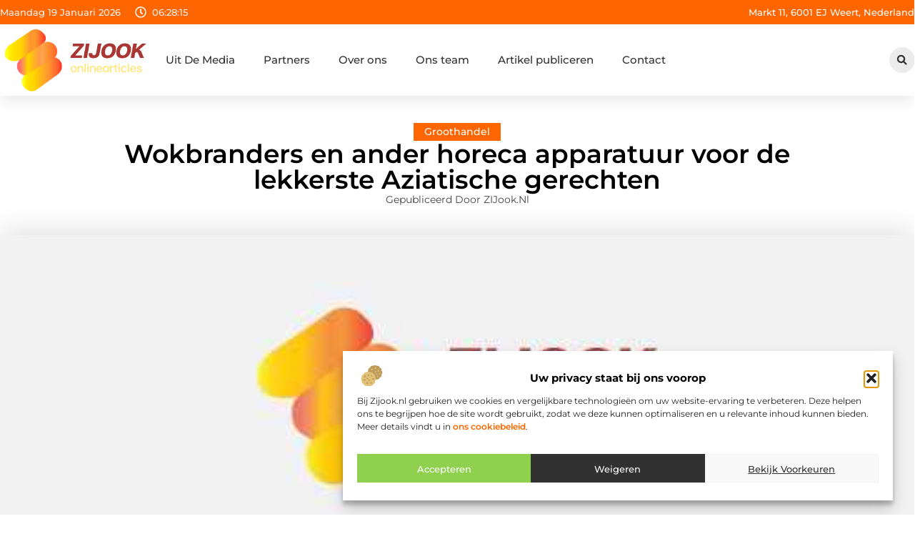

--- FILE ---
content_type: text/html; charset=UTF-8
request_url: https://www.zijook.nl/groothandel/wokbranders-en-ander-horeca-apparatuur-voor-de-lekkerste-aziatische-gerechten/
body_size: 33714
content:
<!doctype html>
<html lang="nl-NL" prefix="og: https://ogp.me/ns#">
<head>
	<meta charset="UTF-8">
	<meta name="viewport" content="width=device-width, initial-scale=1">
	<link rel="profile" href="https://gmpg.org/xfn/11">
		<style>img:is([sizes="auto" i], [sizes^="auto," i]) { contain-intrinsic-size: 3000px 1500px }</style>
	
<!-- Search Engine Optimization door Rank Math - https://rankmath.com/ -->
<title>Wokbranders en ander horeca apparatuur voor de lekkerste Aziatische gerechten &bull; ZIJook.nl</title>
<meta name="description" content="Bij Horeca Megastore bent u aan het juiste adres voor een breed assortiment horeca meubilair en horeca apparatuur. Net zoals u er horeca meubilair voor elke"/>
<meta name="robots" content="follow, index, max-snippet:-1, max-video-preview:-1, max-image-preview:large"/>
<link rel="canonical" href="https://www.zijook.nl/groothandel/wokbranders-en-ander-horeca-apparatuur-voor-de-lekkerste-aziatische-gerechten/" />
<meta property="og:locale" content="nl_NL" />
<meta property="og:type" content="article" />
<meta property="og:title" content="Wokbranders en ander horeca apparatuur voor de lekkerste Aziatische gerechten &bull; ZIJook.nl" />
<meta property="og:description" content="Bij Horeca Megastore bent u aan het juiste adres voor een breed assortiment horeca meubilair en horeca apparatuur. Net zoals u er horeca meubilair voor elke" />
<meta property="og:url" content="https://www.zijook.nl/groothandel/wokbranders-en-ander-horeca-apparatuur-voor-de-lekkerste-aziatische-gerechten/" />
<meta property="og:site_name" content="Zijook" />
<meta property="article:tag" content="Horeca apparatuur" />
<meta property="article:tag" content="Horeca meubilair" />
<meta property="article:section" content="Groothandel" />
<meta property="og:image" content="https://www.zijook.nl/wp-content/uploads/2021/11/2.zijook.nl-512x512-px.jpg" />
<meta property="og:image:secure_url" content="https://www.zijook.nl/wp-content/uploads/2021/11/2.zijook.nl-512x512-px.jpg" />
<meta property="og:image:width" content="512" />
<meta property="og:image:height" content="512" />
<meta property="og:image:alt" content="Wokbranders en ander horeca apparatuur voor de lekkerste Aziatische gerechten" />
<meta property="og:image:type" content="image/jpeg" />
<meta property="article:published_time" content="2020-01-14T12:47:03+00:00" />
<meta name="twitter:card" content="summary_large_image" />
<meta name="twitter:title" content="Wokbranders en ander horeca apparatuur voor de lekkerste Aziatische gerechten &bull; ZIJook.nl" />
<meta name="twitter:description" content="Bij Horeca Megastore bent u aan het juiste adres voor een breed assortiment horeca meubilair en horeca apparatuur. Net zoals u er horeca meubilair voor elke" />
<meta name="twitter:image" content="https://www.zijook.nl/wp-content/uploads/2021/11/2.zijook.nl-512x512-px.jpg" />
<script type="application/ld+json" class="rank-math-schema">{"@context":"https://schema.org","@graph":[{"@type":"Organization","@id":"https://www.zijook.nl/#organization","name":"zijook","url":"https://www.zijook.nl","logo":{"@type":"ImageObject","@id":"https://www.zijook.nl/#logo","url":"https://www.zijook.nl/wp-content/uploads/2021/11/1.zijook.nl-Logo-355x159px.png","contentUrl":"https://www.zijook.nl/wp-content/uploads/2021/11/1.zijook.nl-Logo-355x159px.png","caption":"Zijook","inLanguage":"nl-NL","width":"355","height":"159"}},{"@type":"WebSite","@id":"https://www.zijook.nl/#website","url":"https://www.zijook.nl","name":"Zijook","alternateName":"zijook.nl","publisher":{"@id":"https://www.zijook.nl/#organization"},"inLanguage":"nl-NL"},{"@type":"ImageObject","@id":"https://www.zijook.nl/wp-content/uploads/2021/11/2.zijook.nl-512x512-px.jpg","url":"https://www.zijook.nl/wp-content/uploads/2021/11/2.zijook.nl-512x512-px.jpg","width":"512","height":"512","inLanguage":"nl-NL"},{"@type":"BreadcrumbList","@id":"https://www.zijook.nl/groothandel/wokbranders-en-ander-horeca-apparatuur-voor-de-lekkerste-aziatische-gerechten/#breadcrumb","itemListElement":[{"@type":"ListItem","position":"1","item":{"@id":"https://www.zijook.nl/","name":"Home"}},{"@type":"ListItem","position":"2","item":{"@id":"https://www.zijook.nl/groothandel/wokbranders-en-ander-horeca-apparatuur-voor-de-lekkerste-aziatische-gerechten/","name":"Wokbranders en ander horeca apparatuur voor de lekkerste Aziatische gerechten"}}]},{"@type":"WebPage","@id":"https://www.zijook.nl/groothandel/wokbranders-en-ander-horeca-apparatuur-voor-de-lekkerste-aziatische-gerechten/#webpage","url":"https://www.zijook.nl/groothandel/wokbranders-en-ander-horeca-apparatuur-voor-de-lekkerste-aziatische-gerechten/","name":"Wokbranders en ander horeca apparatuur voor de lekkerste Aziatische gerechten &bull; ZIJook.nl","datePublished":"2020-01-14T12:47:03+00:00","dateModified":"2020-01-14T12:47:03+00:00","isPartOf":{"@id":"https://www.zijook.nl/#website"},"primaryImageOfPage":{"@id":"https://www.zijook.nl/wp-content/uploads/2021/11/2.zijook.nl-512x512-px.jpg"},"inLanguage":"nl-NL","breadcrumb":{"@id":"https://www.zijook.nl/groothandel/wokbranders-en-ander-horeca-apparatuur-voor-de-lekkerste-aziatische-gerechten/#breadcrumb"}},{"@type":"Person","@id":"https://www.zijook.nl/groothandel/wokbranders-en-ander-horeca-apparatuur-voor-de-lekkerste-aziatische-gerechten/#author","image":{"@type":"ImageObject","@id":"https://secure.gravatar.com/avatar/?s=96&amp;d=mm&amp;r=g","url":"https://secure.gravatar.com/avatar/?s=96&amp;d=mm&amp;r=g","inLanguage":"nl-NL"},"worksFor":{"@id":"https://www.zijook.nl/#organization"}},{"@type":"BlogPosting","headline":"Wokbranders en ander horeca apparatuur voor de lekkerste Aziatische gerechten &bull; ZIJook.nl","datePublished":"2020-01-14T12:47:03+00:00","dateModified":"2020-01-14T12:47:03+00:00","author":{"@id":"https://www.zijook.nl/groothandel/wokbranders-en-ander-horeca-apparatuur-voor-de-lekkerste-aziatische-gerechten/#author"},"publisher":{"@id":"https://www.zijook.nl/#organization"},"description":"Bij Horeca Megastore bent u aan het juiste adres voor een breed assortiment horeca meubilair en horeca apparatuur. Net zoals u er horeca meubilair voor elke","name":"Wokbranders en ander horeca apparatuur voor de lekkerste Aziatische gerechten &bull; ZIJook.nl","@id":"https://www.zijook.nl/groothandel/wokbranders-en-ander-horeca-apparatuur-voor-de-lekkerste-aziatische-gerechten/#richSnippet","isPartOf":{"@id":"https://www.zijook.nl/groothandel/wokbranders-en-ander-horeca-apparatuur-voor-de-lekkerste-aziatische-gerechten/#webpage"},"image":{"@id":"https://www.zijook.nl/wp-content/uploads/2021/11/2.zijook.nl-512x512-px.jpg"},"inLanguage":"nl-NL","mainEntityOfPage":{"@id":"https://www.zijook.nl/groothandel/wokbranders-en-ander-horeca-apparatuur-voor-de-lekkerste-aziatische-gerechten/#webpage"}}]}</script>
<!-- /Rank Math WordPress SEO plugin -->

<script>
window._wpemojiSettings = {"baseUrl":"https:\/\/s.w.org\/images\/core\/emoji\/16.0.1\/72x72\/","ext":".png","svgUrl":"https:\/\/s.w.org\/images\/core\/emoji\/16.0.1\/svg\/","svgExt":".svg","source":{"concatemoji":"https:\/\/www.zijook.nl\/wp-includes\/js\/wp-emoji-release.min.js?ver=6.8.3"}};
/*! This file is auto-generated */
!function(s,n){var o,i,e;function c(e){try{var t={supportTests:e,timestamp:(new Date).valueOf()};sessionStorage.setItem(o,JSON.stringify(t))}catch(e){}}function p(e,t,n){e.clearRect(0,0,e.canvas.width,e.canvas.height),e.fillText(t,0,0);var t=new Uint32Array(e.getImageData(0,0,e.canvas.width,e.canvas.height).data),a=(e.clearRect(0,0,e.canvas.width,e.canvas.height),e.fillText(n,0,0),new Uint32Array(e.getImageData(0,0,e.canvas.width,e.canvas.height).data));return t.every(function(e,t){return e===a[t]})}function u(e,t){e.clearRect(0,0,e.canvas.width,e.canvas.height),e.fillText(t,0,0);for(var n=e.getImageData(16,16,1,1),a=0;a<n.data.length;a++)if(0!==n.data[a])return!1;return!0}function f(e,t,n,a){switch(t){case"flag":return n(e,"\ud83c\udff3\ufe0f\u200d\u26a7\ufe0f","\ud83c\udff3\ufe0f\u200b\u26a7\ufe0f")?!1:!n(e,"\ud83c\udde8\ud83c\uddf6","\ud83c\udde8\u200b\ud83c\uddf6")&&!n(e,"\ud83c\udff4\udb40\udc67\udb40\udc62\udb40\udc65\udb40\udc6e\udb40\udc67\udb40\udc7f","\ud83c\udff4\u200b\udb40\udc67\u200b\udb40\udc62\u200b\udb40\udc65\u200b\udb40\udc6e\u200b\udb40\udc67\u200b\udb40\udc7f");case"emoji":return!a(e,"\ud83e\udedf")}return!1}function g(e,t,n,a){var r="undefined"!=typeof WorkerGlobalScope&&self instanceof WorkerGlobalScope?new OffscreenCanvas(300,150):s.createElement("canvas"),o=r.getContext("2d",{willReadFrequently:!0}),i=(o.textBaseline="top",o.font="600 32px Arial",{});return e.forEach(function(e){i[e]=t(o,e,n,a)}),i}function t(e){var t=s.createElement("script");t.src=e,t.defer=!0,s.head.appendChild(t)}"undefined"!=typeof Promise&&(o="wpEmojiSettingsSupports",i=["flag","emoji"],n.supports={everything:!0,everythingExceptFlag:!0},e=new Promise(function(e){s.addEventListener("DOMContentLoaded",e,{once:!0})}),new Promise(function(t){var n=function(){try{var e=JSON.parse(sessionStorage.getItem(o));if("object"==typeof e&&"number"==typeof e.timestamp&&(new Date).valueOf()<e.timestamp+604800&&"object"==typeof e.supportTests)return e.supportTests}catch(e){}return null}();if(!n){if("undefined"!=typeof Worker&&"undefined"!=typeof OffscreenCanvas&&"undefined"!=typeof URL&&URL.createObjectURL&&"undefined"!=typeof Blob)try{var e="postMessage("+g.toString()+"("+[JSON.stringify(i),f.toString(),p.toString(),u.toString()].join(",")+"));",a=new Blob([e],{type:"text/javascript"}),r=new Worker(URL.createObjectURL(a),{name:"wpTestEmojiSupports"});return void(r.onmessage=function(e){c(n=e.data),r.terminate(),t(n)})}catch(e){}c(n=g(i,f,p,u))}t(n)}).then(function(e){for(var t in e)n.supports[t]=e[t],n.supports.everything=n.supports.everything&&n.supports[t],"flag"!==t&&(n.supports.everythingExceptFlag=n.supports.everythingExceptFlag&&n.supports[t]);n.supports.everythingExceptFlag=n.supports.everythingExceptFlag&&!n.supports.flag,n.DOMReady=!1,n.readyCallback=function(){n.DOMReady=!0}}).then(function(){return e}).then(function(){var e;n.supports.everything||(n.readyCallback(),(e=n.source||{}).concatemoji?t(e.concatemoji):e.wpemoji&&e.twemoji&&(t(e.twemoji),t(e.wpemoji)))}))}((window,document),window._wpemojiSettings);
</script>
<link rel='stylesheet' id='colorboxstyle-css' href='https://www.zijook.nl/wp-content/plugins/link-library/colorbox/colorbox.css?ver=6.8.3' media='all' />
<style id='wp-emoji-styles-inline-css'>

	img.wp-smiley, img.emoji {
		display: inline !important;
		border: none !important;
		box-shadow: none !important;
		height: 1em !important;
		width: 1em !important;
		margin: 0 0.07em !important;
		vertical-align: -0.1em !important;
		background: none !important;
		padding: 0 !important;
	}
</style>
<link rel='stylesheet' id='wp-block-library-css' href='https://www.zijook.nl/wp-includes/css/dist/block-library/style.min.css?ver=6.8.3' media='all' />
<style id='global-styles-inline-css'>
:root{--wp--preset--aspect-ratio--square: 1;--wp--preset--aspect-ratio--4-3: 4/3;--wp--preset--aspect-ratio--3-4: 3/4;--wp--preset--aspect-ratio--3-2: 3/2;--wp--preset--aspect-ratio--2-3: 2/3;--wp--preset--aspect-ratio--16-9: 16/9;--wp--preset--aspect-ratio--9-16: 9/16;--wp--preset--color--black: #000000;--wp--preset--color--cyan-bluish-gray: #abb8c3;--wp--preset--color--white: #ffffff;--wp--preset--color--pale-pink: #f78da7;--wp--preset--color--vivid-red: #cf2e2e;--wp--preset--color--luminous-vivid-orange: #ff6900;--wp--preset--color--luminous-vivid-amber: #fcb900;--wp--preset--color--light-green-cyan: #7bdcb5;--wp--preset--color--vivid-green-cyan: #00d084;--wp--preset--color--pale-cyan-blue: #8ed1fc;--wp--preset--color--vivid-cyan-blue: #0693e3;--wp--preset--color--vivid-purple: #9b51e0;--wp--preset--gradient--vivid-cyan-blue-to-vivid-purple: linear-gradient(135deg,rgba(6,147,227,1) 0%,rgb(155,81,224) 100%);--wp--preset--gradient--light-green-cyan-to-vivid-green-cyan: linear-gradient(135deg,rgb(122,220,180) 0%,rgb(0,208,130) 100%);--wp--preset--gradient--luminous-vivid-amber-to-luminous-vivid-orange: linear-gradient(135deg,rgba(252,185,0,1) 0%,rgba(255,105,0,1) 100%);--wp--preset--gradient--luminous-vivid-orange-to-vivid-red: linear-gradient(135deg,rgba(255,105,0,1) 0%,rgb(207,46,46) 100%);--wp--preset--gradient--very-light-gray-to-cyan-bluish-gray: linear-gradient(135deg,rgb(238,238,238) 0%,rgb(169,184,195) 100%);--wp--preset--gradient--cool-to-warm-spectrum: linear-gradient(135deg,rgb(74,234,220) 0%,rgb(151,120,209) 20%,rgb(207,42,186) 40%,rgb(238,44,130) 60%,rgb(251,105,98) 80%,rgb(254,248,76) 100%);--wp--preset--gradient--blush-light-purple: linear-gradient(135deg,rgb(255,206,236) 0%,rgb(152,150,240) 100%);--wp--preset--gradient--blush-bordeaux: linear-gradient(135deg,rgb(254,205,165) 0%,rgb(254,45,45) 50%,rgb(107,0,62) 100%);--wp--preset--gradient--luminous-dusk: linear-gradient(135deg,rgb(255,203,112) 0%,rgb(199,81,192) 50%,rgb(65,88,208) 100%);--wp--preset--gradient--pale-ocean: linear-gradient(135deg,rgb(255,245,203) 0%,rgb(182,227,212) 50%,rgb(51,167,181) 100%);--wp--preset--gradient--electric-grass: linear-gradient(135deg,rgb(202,248,128) 0%,rgb(113,206,126) 100%);--wp--preset--gradient--midnight: linear-gradient(135deg,rgb(2,3,129) 0%,rgb(40,116,252) 100%);--wp--preset--font-size--small: 13px;--wp--preset--font-size--medium: 20px;--wp--preset--font-size--large: 36px;--wp--preset--font-size--x-large: 42px;--wp--preset--spacing--20: 0.44rem;--wp--preset--spacing--30: 0.67rem;--wp--preset--spacing--40: 1rem;--wp--preset--spacing--50: 1.5rem;--wp--preset--spacing--60: 2.25rem;--wp--preset--spacing--70: 3.38rem;--wp--preset--spacing--80: 5.06rem;--wp--preset--shadow--natural: 6px 6px 9px rgba(0, 0, 0, 0.2);--wp--preset--shadow--deep: 12px 12px 50px rgba(0, 0, 0, 0.4);--wp--preset--shadow--sharp: 6px 6px 0px rgba(0, 0, 0, 0.2);--wp--preset--shadow--outlined: 6px 6px 0px -3px rgba(255, 255, 255, 1), 6px 6px rgba(0, 0, 0, 1);--wp--preset--shadow--crisp: 6px 6px 0px rgba(0, 0, 0, 1);}:root { --wp--style--global--content-size: 800px;--wp--style--global--wide-size: 1200px; }:where(body) { margin: 0; }.wp-site-blocks > .alignleft { float: left; margin-right: 2em; }.wp-site-blocks > .alignright { float: right; margin-left: 2em; }.wp-site-blocks > .aligncenter { justify-content: center; margin-left: auto; margin-right: auto; }:where(.wp-site-blocks) > * { margin-block-start: 24px; margin-block-end: 0; }:where(.wp-site-blocks) > :first-child { margin-block-start: 0; }:where(.wp-site-blocks) > :last-child { margin-block-end: 0; }:root { --wp--style--block-gap: 24px; }:root :where(.is-layout-flow) > :first-child{margin-block-start: 0;}:root :where(.is-layout-flow) > :last-child{margin-block-end: 0;}:root :where(.is-layout-flow) > *{margin-block-start: 24px;margin-block-end: 0;}:root :where(.is-layout-constrained) > :first-child{margin-block-start: 0;}:root :where(.is-layout-constrained) > :last-child{margin-block-end: 0;}:root :where(.is-layout-constrained) > *{margin-block-start: 24px;margin-block-end: 0;}:root :where(.is-layout-flex){gap: 24px;}:root :where(.is-layout-grid){gap: 24px;}.is-layout-flow > .alignleft{float: left;margin-inline-start: 0;margin-inline-end: 2em;}.is-layout-flow > .alignright{float: right;margin-inline-start: 2em;margin-inline-end: 0;}.is-layout-flow > .aligncenter{margin-left: auto !important;margin-right: auto !important;}.is-layout-constrained > .alignleft{float: left;margin-inline-start: 0;margin-inline-end: 2em;}.is-layout-constrained > .alignright{float: right;margin-inline-start: 2em;margin-inline-end: 0;}.is-layout-constrained > .aligncenter{margin-left: auto !important;margin-right: auto !important;}.is-layout-constrained > :where(:not(.alignleft):not(.alignright):not(.alignfull)){max-width: var(--wp--style--global--content-size);margin-left: auto !important;margin-right: auto !important;}.is-layout-constrained > .alignwide{max-width: var(--wp--style--global--wide-size);}body .is-layout-flex{display: flex;}.is-layout-flex{flex-wrap: wrap;align-items: center;}.is-layout-flex > :is(*, div){margin: 0;}body .is-layout-grid{display: grid;}.is-layout-grid > :is(*, div){margin: 0;}body{padding-top: 0px;padding-right: 0px;padding-bottom: 0px;padding-left: 0px;}a:where(:not(.wp-element-button)){text-decoration: underline;}:root :where(.wp-element-button, .wp-block-button__link){background-color: #32373c;border-width: 0;color: #fff;font-family: inherit;font-size: inherit;line-height: inherit;padding: calc(0.667em + 2px) calc(1.333em + 2px);text-decoration: none;}.has-black-color{color: var(--wp--preset--color--black) !important;}.has-cyan-bluish-gray-color{color: var(--wp--preset--color--cyan-bluish-gray) !important;}.has-white-color{color: var(--wp--preset--color--white) !important;}.has-pale-pink-color{color: var(--wp--preset--color--pale-pink) !important;}.has-vivid-red-color{color: var(--wp--preset--color--vivid-red) !important;}.has-luminous-vivid-orange-color{color: var(--wp--preset--color--luminous-vivid-orange) !important;}.has-luminous-vivid-amber-color{color: var(--wp--preset--color--luminous-vivid-amber) !important;}.has-light-green-cyan-color{color: var(--wp--preset--color--light-green-cyan) !important;}.has-vivid-green-cyan-color{color: var(--wp--preset--color--vivid-green-cyan) !important;}.has-pale-cyan-blue-color{color: var(--wp--preset--color--pale-cyan-blue) !important;}.has-vivid-cyan-blue-color{color: var(--wp--preset--color--vivid-cyan-blue) !important;}.has-vivid-purple-color{color: var(--wp--preset--color--vivid-purple) !important;}.has-black-background-color{background-color: var(--wp--preset--color--black) !important;}.has-cyan-bluish-gray-background-color{background-color: var(--wp--preset--color--cyan-bluish-gray) !important;}.has-white-background-color{background-color: var(--wp--preset--color--white) !important;}.has-pale-pink-background-color{background-color: var(--wp--preset--color--pale-pink) !important;}.has-vivid-red-background-color{background-color: var(--wp--preset--color--vivid-red) !important;}.has-luminous-vivid-orange-background-color{background-color: var(--wp--preset--color--luminous-vivid-orange) !important;}.has-luminous-vivid-amber-background-color{background-color: var(--wp--preset--color--luminous-vivid-amber) !important;}.has-light-green-cyan-background-color{background-color: var(--wp--preset--color--light-green-cyan) !important;}.has-vivid-green-cyan-background-color{background-color: var(--wp--preset--color--vivid-green-cyan) !important;}.has-pale-cyan-blue-background-color{background-color: var(--wp--preset--color--pale-cyan-blue) !important;}.has-vivid-cyan-blue-background-color{background-color: var(--wp--preset--color--vivid-cyan-blue) !important;}.has-vivid-purple-background-color{background-color: var(--wp--preset--color--vivid-purple) !important;}.has-black-border-color{border-color: var(--wp--preset--color--black) !important;}.has-cyan-bluish-gray-border-color{border-color: var(--wp--preset--color--cyan-bluish-gray) !important;}.has-white-border-color{border-color: var(--wp--preset--color--white) !important;}.has-pale-pink-border-color{border-color: var(--wp--preset--color--pale-pink) !important;}.has-vivid-red-border-color{border-color: var(--wp--preset--color--vivid-red) !important;}.has-luminous-vivid-orange-border-color{border-color: var(--wp--preset--color--luminous-vivid-orange) !important;}.has-luminous-vivid-amber-border-color{border-color: var(--wp--preset--color--luminous-vivid-amber) !important;}.has-light-green-cyan-border-color{border-color: var(--wp--preset--color--light-green-cyan) !important;}.has-vivid-green-cyan-border-color{border-color: var(--wp--preset--color--vivid-green-cyan) !important;}.has-pale-cyan-blue-border-color{border-color: var(--wp--preset--color--pale-cyan-blue) !important;}.has-vivid-cyan-blue-border-color{border-color: var(--wp--preset--color--vivid-cyan-blue) !important;}.has-vivid-purple-border-color{border-color: var(--wp--preset--color--vivid-purple) !important;}.has-vivid-cyan-blue-to-vivid-purple-gradient-background{background: var(--wp--preset--gradient--vivid-cyan-blue-to-vivid-purple) !important;}.has-light-green-cyan-to-vivid-green-cyan-gradient-background{background: var(--wp--preset--gradient--light-green-cyan-to-vivid-green-cyan) !important;}.has-luminous-vivid-amber-to-luminous-vivid-orange-gradient-background{background: var(--wp--preset--gradient--luminous-vivid-amber-to-luminous-vivid-orange) !important;}.has-luminous-vivid-orange-to-vivid-red-gradient-background{background: var(--wp--preset--gradient--luminous-vivid-orange-to-vivid-red) !important;}.has-very-light-gray-to-cyan-bluish-gray-gradient-background{background: var(--wp--preset--gradient--very-light-gray-to-cyan-bluish-gray) !important;}.has-cool-to-warm-spectrum-gradient-background{background: var(--wp--preset--gradient--cool-to-warm-spectrum) !important;}.has-blush-light-purple-gradient-background{background: var(--wp--preset--gradient--blush-light-purple) !important;}.has-blush-bordeaux-gradient-background{background: var(--wp--preset--gradient--blush-bordeaux) !important;}.has-luminous-dusk-gradient-background{background: var(--wp--preset--gradient--luminous-dusk) !important;}.has-pale-ocean-gradient-background{background: var(--wp--preset--gradient--pale-ocean) !important;}.has-electric-grass-gradient-background{background: var(--wp--preset--gradient--electric-grass) !important;}.has-midnight-gradient-background{background: var(--wp--preset--gradient--midnight) !important;}.has-small-font-size{font-size: var(--wp--preset--font-size--small) !important;}.has-medium-font-size{font-size: var(--wp--preset--font-size--medium) !important;}.has-large-font-size{font-size: var(--wp--preset--font-size--large) !important;}.has-x-large-font-size{font-size: var(--wp--preset--font-size--x-large) !important;}
:root :where(.wp-block-pullquote){font-size: 1.5em;line-height: 1.6;}
</style>
<link rel='stylesheet' id='thumbs_rating_styles-css' href='https://www.zijook.nl/wp-content/plugins/link-library/upvote-downvote/css/style.css?ver=1.0.0' media='all' />
<link rel='stylesheet' id='scriptlesssocialsharing-css' href='https://www.zijook.nl/wp-content/plugins/scriptless-social-sharing/includes/css/scriptlesssocialsharing-style.css?ver=3.3.1' media='all' />
<style id='scriptlesssocialsharing-inline-css'>
.scriptlesssocialsharing__buttons a.button { padding: 12px; flex: 1; }@media only screen and (max-width: 767px) { .scriptlesssocialsharing .sss-name { position: absolute; clip: rect(1px, 1px, 1px, 1px); height: 1px; width: 1px; border: 0; overflow: hidden; } }
</style>
<link rel='stylesheet' id='cmplz-general-css' href='https://www.zijook.nl/wp-content/plugins/complianz-gdpr/assets/css/cookieblocker.min.css?ver=1741706570' media='all' />
<link rel='stylesheet' id='hello-elementor-css' href='https://www.zijook.nl/wp-content/themes/hello-elementor/assets/css/reset.css?ver=3.4.4' media='all' />
<link rel='stylesheet' id='hello-elementor-theme-style-css' href='https://www.zijook.nl/wp-content/themes/hello-elementor/assets/css/theme.css?ver=3.4.4' media='all' />
<link rel='stylesheet' id='hello-elementor-header-footer-css' href='https://www.zijook.nl/wp-content/themes/hello-elementor/assets/css/header-footer.css?ver=3.4.4' media='all' />
<link rel='stylesheet' id='elementor-frontend-css' href='https://www.zijook.nl/wp-content/plugins/elementor/assets/css/frontend.min.css?ver=3.34.1' media='all' />
<link rel='stylesheet' id='elementor-post-7399-css' href='https://www.zijook.nl/wp-content/uploads/elementor/css/post-7399.css?ver=1768683948' media='all' />
<link rel='stylesheet' id='widget-icon-list-css' href='https://www.zijook.nl/wp-content/plugins/elementor/assets/css/widget-icon-list.min.css?ver=3.34.1' media='all' />
<link rel='stylesheet' id='e-animation-grow-css' href='https://www.zijook.nl/wp-content/plugins/elementor/assets/lib/animations/styles/e-animation-grow.min.css?ver=3.34.1' media='all' />
<link rel='stylesheet' id='widget-image-css' href='https://www.zijook.nl/wp-content/plugins/elementor/assets/css/widget-image.min.css?ver=3.34.1' media='all' />
<link rel='stylesheet' id='widget-nav-menu-css' href='https://www.zijook.nl/wp-content/plugins/elementor-pro/assets/css/widget-nav-menu.min.css?ver=3.29.2' media='all' />
<link rel='stylesheet' id='widget-search-form-css' href='https://www.zijook.nl/wp-content/plugins/elementor-pro/assets/css/widget-search-form.min.css?ver=3.29.2' media='all' />
<link rel='stylesheet' id='e-sticky-css' href='https://www.zijook.nl/wp-content/plugins/elementor-pro/assets/css/modules/sticky.min.css?ver=3.29.2' media='all' />
<link rel='stylesheet' id='e-animation-fadeIn-css' href='https://www.zijook.nl/wp-content/plugins/elementor/assets/lib/animations/styles/fadeIn.min.css?ver=3.34.1' media='all' />
<link rel='stylesheet' id='e-motion-fx-css' href='https://www.zijook.nl/wp-content/plugins/elementor-pro/assets/css/modules/motion-fx.min.css?ver=3.29.2' media='all' />
<link rel='stylesheet' id='widget-heading-css' href='https://www.zijook.nl/wp-content/plugins/elementor/assets/css/widget-heading.min.css?ver=3.34.1' media='all' />
<link rel='stylesheet' id='swiper-css' href='https://www.zijook.nl/wp-content/plugins/elementor/assets/lib/swiper/v8/css/swiper.min.css?ver=8.4.5' media='all' />
<link rel='stylesheet' id='e-swiper-css' href='https://www.zijook.nl/wp-content/plugins/elementor/assets/css/conditionals/e-swiper.min.css?ver=3.34.1' media='all' />
<link rel='stylesheet' id='widget-post-info-css' href='https://www.zijook.nl/wp-content/plugins/elementor-pro/assets/css/widget-post-info.min.css?ver=3.29.2' media='all' />
<link rel='stylesheet' id='widget-table-of-contents-css' href='https://www.zijook.nl/wp-content/plugins/elementor-pro/assets/css/widget-table-of-contents.min.css?ver=3.29.2' media='all' />
<link rel='stylesheet' id='widget-posts-css' href='https://www.zijook.nl/wp-content/plugins/elementor-pro/assets/css/widget-posts.min.css?ver=3.29.2' media='all' />
<link rel='stylesheet' id='widget-icon-box-css' href='https://www.zijook.nl/wp-content/plugins/elementor/assets/css/widget-icon-box.min.css?ver=3.34.1' media='all' />
<link rel='stylesheet' id='e-animation-shrink-css' href='https://www.zijook.nl/wp-content/plugins/elementor/assets/lib/animations/styles/e-animation-shrink.min.css?ver=3.34.1' media='all' />
<link rel='stylesheet' id='widget-post-navigation-css' href='https://www.zijook.nl/wp-content/plugins/elementor-pro/assets/css/widget-post-navigation.min.css?ver=3.29.2' media='all' />
<link rel='stylesheet' id='widget-loop-common-css' href='https://www.zijook.nl/wp-content/plugins/elementor-pro/assets/css/widget-loop-common.min.css?ver=3.29.2' media='all' />
<link rel='stylesheet' id='widget-loop-grid-css' href='https://www.zijook.nl/wp-content/plugins/elementor-pro/assets/css/widget-loop-grid.min.css?ver=3.29.2' media='all' />
<link rel='stylesheet' id='elementor-post-7803-css' href='https://www.zijook.nl/wp-content/uploads/elementor/css/post-7803.css?ver=1768683949' media='all' />
<link rel='stylesheet' id='elementor-post-7793-css' href='https://www.zijook.nl/wp-content/uploads/elementor/css/post-7793.css?ver=1768683949' media='all' />
<link rel='stylesheet' id='elementor-post-7790-css' href='https://www.zijook.nl/wp-content/uploads/elementor/css/post-7790.css?ver=1768683949' media='all' />
<link rel='stylesheet' id='elementor-gf-local-montserrat-css' href='https://www.zijook.nl/wp-content/uploads/elementor/google-fonts/css/montserrat.css?ver=1749195396' media='all' />
<script src="https://www.zijook.nl/wp-includes/js/jquery/jquery.min.js?ver=3.7.1" id="jquery-core-js"></script>
<script src="https://www.zijook.nl/wp-includes/js/jquery/jquery-migrate.min.js?ver=3.4.1" id="jquery-migrate-js"></script>
<script src="https://www.zijook.nl/wp-content/plugins/link-library/colorbox/jquery.colorbox-min.js?ver=1.3.9" id="colorbox-js"></script>
<script id="thumbs_rating_scripts-js-extra">
var thumbs_rating_ajax = {"ajax_url":"https:\/\/www.zijook.nl\/wp-admin\/admin-ajax.php","nonce":"3e248ca6ca"};
</script>
<script src="https://www.zijook.nl/wp-content/plugins/link-library/upvote-downvote/js/general.js?ver=4.0.1" id="thumbs_rating_scripts-js"></script>
<link rel="https://api.w.org/" href="https://www.zijook.nl/wp-json/" /><link rel="alternate" title="JSON" type="application/json" href="https://www.zijook.nl/wp-json/wp/v2/posts/1836" /><link rel="EditURI" type="application/rsd+xml" title="RSD" href="https://www.zijook.nl/xmlrpc.php?rsd" />
<meta name="generator" content="WordPress 6.8.3" />
<link rel='shortlink' href='https://www.zijook.nl/?p=1836' />
<link rel="alternate" title="oEmbed (JSON)" type="application/json+oembed" href="https://www.zijook.nl/wp-json/oembed/1.0/embed?url=https%3A%2F%2Fwww.zijook.nl%2Fgroothandel%2Fwokbranders-en-ander-horeca-apparatuur-voor-de-lekkerste-aziatische-gerechten%2F" />
<link rel="alternate" title="oEmbed (XML)" type="text/xml+oembed" href="https://www.zijook.nl/wp-json/oembed/1.0/embed?url=https%3A%2F%2Fwww.zijook.nl%2Fgroothandel%2Fwokbranders-en-ander-horeca-apparatuur-voor-de-lekkerste-aziatische-gerechten%2F&#038;format=xml" />
<script type="text/javascript">//<![CDATA[
  function external_links_in_new_windows_loop() {
    if (!document.links) {
      document.links = document.getElementsByTagName('a');
    }
    var change_link = false;
    var force = '';
    var ignore = '';

    for (var t=0; t<document.links.length; t++) {
      var all_links = document.links[t];
      change_link = false;
      
      if(document.links[t].hasAttribute('onClick') == false) {
        // forced if the address starts with http (or also https), but does not link to the current domain
        if(all_links.href.search(/^http/) != -1 && all_links.href.search('www.zijook.nl') == -1 && all_links.href.search(/^#/) == -1) {
          // console.log('Changed ' + all_links.href);
          change_link = true;
        }
          
        if(force != '' && all_links.href.search(force) != -1) {
          // forced
          // console.log('force ' + all_links.href);
          change_link = true;
        }
        
        if(ignore != '' && all_links.href.search(ignore) != -1) {
          // console.log('ignore ' + all_links.href);
          // ignored
          change_link = false;
        }

        if(change_link == true) {
          // console.log('Changed ' + all_links.href);
          document.links[t].setAttribute('onClick', 'javascript:window.open(\'' + all_links.href.replace(/'/g, '') + '\', \'_blank\', \'noopener\'); return false;');
          document.links[t].removeAttribute('target');
        }
      }
    }
  }
  
  // Load
  function external_links_in_new_windows_load(func)
  {  
    var oldonload = window.onload;
    if (typeof window.onload != 'function'){
      window.onload = func;
    } else {
      window.onload = function(){
        oldonload();
        func();
      }
    }
  }

  external_links_in_new_windows_load(external_links_in_new_windows_loop);
  //]]></script>

			<style>.cmplz-hidden {
					display: none !important;
				}</style><meta name="generator" content="Elementor 3.34.1; features: e_font_icon_svg, additional_custom_breakpoints; settings: css_print_method-external, google_font-enabled, font_display-swap">
			<style>
				.e-con.e-parent:nth-of-type(n+4):not(.e-lazyloaded):not(.e-no-lazyload),
				.e-con.e-parent:nth-of-type(n+4):not(.e-lazyloaded):not(.e-no-lazyload) * {
					background-image: none !important;
				}
				@media screen and (max-height: 1024px) {
					.e-con.e-parent:nth-of-type(n+3):not(.e-lazyloaded):not(.e-no-lazyload),
					.e-con.e-parent:nth-of-type(n+3):not(.e-lazyloaded):not(.e-no-lazyload) * {
						background-image: none !important;
					}
				}
				@media screen and (max-height: 640px) {
					.e-con.e-parent:nth-of-type(n+2):not(.e-lazyloaded):not(.e-no-lazyload),
					.e-con.e-parent:nth-of-type(n+2):not(.e-lazyloaded):not(.e-no-lazyload) * {
						background-image: none !important;
					}
				}
			</style>
			<link rel="icon" href="https://www.zijook.nl/wp-content/uploads/2021/11/0.zijook.nl-icon-150x150-px.png" sizes="32x32" />
<link rel="icon" href="https://www.zijook.nl/wp-content/uploads/2021/11/0.zijook.nl-icon-150x150-px.png" sizes="192x192" />
<link rel="apple-touch-icon" href="https://www.zijook.nl/wp-content/uploads/2021/11/0.zijook.nl-icon-150x150-px.png" />
<meta name="msapplication-TileImage" content="https://www.zijook.nl/wp-content/uploads/2021/11/0.zijook.nl-icon-150x150-px.png" />
</head>
<body data-rsssl=1 data-cmplz=1 class="wp-singular post-template-default single single-post postid-1836 single-format-standard wp-custom-logo wp-embed-responsive wp-theme-hello-elementor hello-elementor-default elementor-default elementor-template-full-width elementor-kit-7399 elementor-page-7790">


<a class="skip-link screen-reader-text" href="#content">Ga naar de inhoud</a>

		<header data-elementor-type="header" data-elementor-id="7803" class="elementor elementor-7803 elementor-location-header" data-elementor-post-type="elementor_library">
			<header class="elementor-element elementor-element-2458003f e-con-full top e-flex e-con e-parent" data-id="2458003f" data-element_type="container" data-settings="{&quot;sticky&quot;:&quot;top&quot;,&quot;background_background&quot;:&quot;classic&quot;,&quot;sticky_on&quot;:[&quot;desktop&quot;,&quot;tablet&quot;,&quot;mobile&quot;],&quot;sticky_offset&quot;:0,&quot;sticky_effects_offset&quot;:0,&quot;sticky_anchor_link_offset&quot;:0}">
		<div class="elementor-element elementor-element-7c97782f e-flex e-con-boxed e-con e-child" data-id="7c97782f" data-element_type="container" data-settings="{&quot;background_background&quot;:&quot;classic&quot;}">
					<div class="e-con-inner">
		<div class="elementor-element elementor-element-f8209c2 e-con-full e-flex e-con e-child" data-id="f8209c2" data-element_type="container">
				<div class="elementor-element elementor-element-73c1a93d elementor-widget__width-auto elementor-widget-mobile__width-auto elementor-widget elementor-widget-html" data-id="73c1a93d" data-element_type="widget" data-widget_type="html.default">
				<div class="elementor-widget-container">
					<div id="current_date">
        <script>
            const options = {
                weekday: 'long',
                year: 'numeric',
                month: 'long',
                day: 'numeric'
            };
            document.getElementById("current_date").innerHTML = new Date().toLocaleDateString('nl-NL', options);
        </script>
</div>
				</div>
				</div>
				<div class="elementor-element elementor-element-2d28adb7 elementor-hidden-mobile elementor-view-default elementor-widget elementor-widget-icon" data-id="2d28adb7" data-element_type="widget" data-widget_type="icon.default">
				<div class="elementor-widget-container">
							<div class="elementor-icon-wrapper">
			<div class="elementor-icon">
			<svg aria-hidden="true" class="e-font-icon-svg e-far-clock" viewBox="0 0 512 512" xmlns="http://www.w3.org/2000/svg"><path d="M256 8C119 8 8 119 8 256s111 248 248 248 248-111 248-248S393 8 256 8zm0 448c-110.5 0-200-89.5-200-200S145.5 56 256 56s200 89.5 200 200-89.5 200-200 200zm61.8-104.4l-84.9-61.7c-3.1-2.3-4.9-5.9-4.9-9.7V116c0-6.6 5.4-12 12-12h32c6.6 0 12 5.4 12 12v141.7l66.8 48.6c5.4 3.9 6.5 11.4 2.6 16.8L334.6 349c-3.9 5.3-11.4 6.5-16.8 2.6z"></path></svg>			</div>
		</div>
						</div>
				</div>
				<div class="elementor-element elementor-element-65cc71e1 elementor-widget__width-auto elementor-widget elementor-widget-html" data-id="65cc71e1" data-element_type="widget" data-widget_type="html.default">
				<div class="elementor-widget-container">
					<div class="clock">
    <p class="time" id="current-time">Laden...</p>
  </div>

  <script>
    function updateTime() {
      const options = { timeZone: 'Europe/Amsterdam', hour: '2-digit', minute: '2-digit', second: '2-digit' };
      const formatter = new Intl.DateTimeFormat('nl-NL', options);
      const time = formatter.format(new Date());
      document.getElementById('current-time').textContent = time;
    }

    // Update tijd elke seconde
    setInterval(updateTime, 1000);
    updateTime(); // Zorgt ervoor dat de tijd meteen wordt weergegeven bij laden
  </script>				</div>
				</div>
				</div>
				<div class="elementor-element elementor-element-1cd0abd9 elementor-icon-list--layout-inline elementor-align-start elementor-mobile-align-center elementor-hidden-mobile elementor-widget-tablet__width-auto elementor-list-item-link-full_width elementor-widget elementor-widget-icon-list" data-id="1cd0abd9" data-element_type="widget" data-widget_type="icon-list.default">
				<div class="elementor-widget-container">
							<ul class="elementor-icon-list-items elementor-inline-items">
							<li class="elementor-icon-list-item elementor-inline-item">
											<span class="elementor-icon-list-icon">
													</span>
										<span class="elementor-icon-list-text">Markt 11, 6001 EJ Weert, Nederland</span>
									</li>
						</ul>
						</div>
				</div>
					</div>
				</div>
		<header class="elementor-element elementor-element-567fa7fc top e-flex e-con-boxed e-con e-child" data-id="567fa7fc" data-element_type="container" data-settings="{&quot;background_background&quot;:&quot;classic&quot;,&quot;sticky&quot;:&quot;top&quot;,&quot;sticky_on&quot;:[&quot;desktop&quot;,&quot;tablet&quot;,&quot;mobile&quot;],&quot;sticky_offset&quot;:0,&quot;sticky_effects_offset&quot;:0,&quot;sticky_anchor_link_offset&quot;:0}">
					<div class="e-con-inner">
		<div class="elementor-element elementor-element-26eaf185 e-con-full e-flex e-con e-child" data-id="26eaf185" data-element_type="container">
				<div class="elementor-element elementor-element-5be812a1 elementor-widget__width-initial elementor-widget elementor-widget-theme-site-logo elementor-widget-image" data-id="5be812a1" data-element_type="widget" data-widget_type="theme-site-logo.default">
				<div class="elementor-widget-container">
											<a href="https://www.zijook.nl">
			<img fetchpriority="high" width="336" height="159" src="https://www.zijook.nl/wp-content/uploads/2021/11/cropped-1.zijook.nl-Logo-355x159px.png" class="elementor-animation-grow attachment-full size-full wp-image-2762" alt="" srcset="https://www.zijook.nl/wp-content/uploads/2021/11/cropped-1.zijook.nl-Logo-355x159px.png 336w, https://www.zijook.nl/wp-content/uploads/2021/11/cropped-1.zijook.nl-Logo-355x159px-300x142.png 300w" sizes="(max-width: 336px) 100vw, 336px" />				</a>
											</div>
				</div>
				<div class="elementor-element elementor-element-7d83ffb8 elementor-nav-menu--stretch elementor-nav-menu__text-align-center elementor-widget-tablet__width-auto elementor-widget-mobile__width-auto elementor-nav-menu--dropdown-tablet elementor-nav-menu--toggle elementor-nav-menu--burger elementor-widget elementor-widget-nav-menu" data-id="7d83ffb8" data-element_type="widget" data-settings="{&quot;full_width&quot;:&quot;stretch&quot;,&quot;layout&quot;:&quot;horizontal&quot;,&quot;submenu_icon&quot;:{&quot;value&quot;:&quot;&lt;svg class=\&quot;e-font-icon-svg e-fas-caret-down\&quot; viewBox=\&quot;0 0 320 512\&quot; xmlns=\&quot;http:\/\/www.w3.org\/2000\/svg\&quot;&gt;&lt;path d=\&quot;M31.3 192h257.3c17.8 0 26.7 21.5 14.1 34.1L174.1 354.8c-7.8 7.8-20.5 7.8-28.3 0L17.2 226.1C4.6 213.5 13.5 192 31.3 192z\&quot;&gt;&lt;\/path&gt;&lt;\/svg&gt;&quot;,&quot;library&quot;:&quot;fa-solid&quot;},&quot;toggle&quot;:&quot;burger&quot;}" data-widget_type="nav-menu.default">
				<div class="elementor-widget-container">
								<nav aria-label="Menu" class="elementor-nav-menu--main elementor-nav-menu__container elementor-nav-menu--layout-horizontal e--pointer-text e--animation-sink">
				<ul id="menu-1-7d83ffb8" class="elementor-nav-menu"><li class="menu-item menu-item-type-custom menu-item-object-custom menu-item-6750"><a href="/category/media/" class="elementor-item">Uit De Media</a></li>
<li class="menu-item menu-item-type-post_type menu-item-object-page menu-item-669"><a href="https://www.zijook.nl/partners/" class="elementor-item">Partners</a></li>
<li class="menu-item menu-item-type-post_type menu-item-object-page menu-item-7903"><a href="https://www.zijook.nl/over-ons/" class="elementor-item">Over ons</a></li>
<li class="menu-item menu-item-type-post_type menu-item-object-page menu-item-7904"><a href="https://www.zijook.nl/ons-team/" class="elementor-item">Ons team</a></li>
<li class="menu-item menu-item-type-post_type menu-item-object-page menu-item-7905"><a href="https://www.zijook.nl/artikel-publiceren/" class="elementor-item">Artikel publiceren</a></li>
<li class="menu-item menu-item-type-post_type menu-item-object-page menu-item-2727"><a href="https://www.zijook.nl/contact/" class="elementor-item">Contact</a></li>
</ul>			</nav>
					<div class="elementor-menu-toggle" role="button" tabindex="0" aria-label="Menu toggle" aria-expanded="false">
			<span class="elementor-menu-toggle__icon--open"><svg xmlns="http://www.w3.org/2000/svg" xml:space="preserve" viewBox="0 0 388.4 388.4"><linearGradient id="a" x1="-306.824" x2="-18.844" y1="389.454" y2="389.454" gradientTransform="matrix(1 0 0 -1 309.994 700.004)" gradientUnits="userSpaceOnUse"><stop offset="0" style="stop-color:#292626"></stop><stop offset=".48" style="stop-color:#444"></stop><stop offset=".997" style="stop-color:#515050"></stop></linearGradient><path d="M22.3 329.7H272c10.6 0 19.1-8.6 19.1-19.1 0-10.6-8.6-19.2-19.1-19.2H22.3c-10.6 0-19.1 8.6-19.1 19.2 0 10.5 8.5 19.1 19.1 19.1" style="fill:url(#a)"></path><linearGradient id="b" x1="-306.824" x2="77.176" y1="505.364" y2="505.364" gradientTransform="matrix(1 0 0 -1 309.994 700.004)" gradientUnits="userSpaceOnUse"><stop offset="0" style="stop-color:#292626"></stop><stop offset=".48" style="stop-color:#444"></stop><stop offset=".997" style="stop-color:#515050"></stop></linearGradient><path d="M22.3 213.8H368c10.6 0 19.1-8.6 19.1-19.1 0-10.6-8.6-19.1-19.1-19.1H22.3c-10.6 0-19.1 8.6-19.1 19.1s8.5 19.1 19.1 19.1" style="fill:url(#b)"></path><linearGradient id="c" x1="-306.824" x2="-18.844" y1="621.284" y2="621.284" gradientTransform="matrix(1 0 0 -1 309.994 700.004)" gradientUnits="userSpaceOnUse"><stop offset="0" style="stop-color:#292626"></stop><stop offset=".48" style="stop-color:#444"></stop><stop offset=".997" style="stop-color:#464646"></stop></linearGradient><path d="M22.3 97.9H272c10.6 0 19.1-8.6 19.1-19.1s-8.6-19.1-19.1-19.1H22.3c-10.6 0-19.1 8.6-19.1 19.1s8.5 19.1 19.1 19.1" style="fill:url(#c)"></path></svg></span><svg aria-hidden="true" role="presentation" class="elementor-menu-toggle__icon--close e-font-icon-svg e-eicon-close" viewBox="0 0 1000 1000" xmlns="http://www.w3.org/2000/svg"><path d="M742 167L500 408 258 167C246 154 233 150 217 150 196 150 179 158 167 167 154 179 150 196 150 212 150 229 154 242 171 254L408 500 167 742C138 771 138 800 167 829 196 858 225 858 254 829L496 587 738 829C750 842 767 846 783 846 800 846 817 842 829 829 842 817 846 804 846 783 846 767 842 750 829 737L588 500 833 258C863 229 863 200 833 171 804 137 775 137 742 167Z"></path></svg>		</div>
					<nav class="elementor-nav-menu--dropdown elementor-nav-menu__container" aria-hidden="true">
				<ul id="menu-2-7d83ffb8" class="elementor-nav-menu"><li class="menu-item menu-item-type-custom menu-item-object-custom menu-item-6750"><a href="/category/media/" class="elementor-item" tabindex="-1">Uit De Media</a></li>
<li class="menu-item menu-item-type-post_type menu-item-object-page menu-item-669"><a href="https://www.zijook.nl/partners/" class="elementor-item" tabindex="-1">Partners</a></li>
<li class="menu-item menu-item-type-post_type menu-item-object-page menu-item-7903"><a href="https://www.zijook.nl/over-ons/" class="elementor-item" tabindex="-1">Over ons</a></li>
<li class="menu-item menu-item-type-post_type menu-item-object-page menu-item-7904"><a href="https://www.zijook.nl/ons-team/" class="elementor-item" tabindex="-1">Ons team</a></li>
<li class="menu-item menu-item-type-post_type menu-item-object-page menu-item-7905"><a href="https://www.zijook.nl/artikel-publiceren/" class="elementor-item" tabindex="-1">Artikel publiceren</a></li>
<li class="menu-item menu-item-type-post_type menu-item-object-page menu-item-2727"><a href="https://www.zijook.nl/contact/" class="elementor-item" tabindex="-1">Contact</a></li>
</ul>			</nav>
						</div>
				</div>
				</div>
				<div class="elementor-element elementor-element-4cc787d elementor-search-form--skin-full_screen elementor-widget__width-auto elementor-widget elementor-widget-search-form" data-id="4cc787d" data-element_type="widget" data-settings="{&quot;skin&quot;:&quot;full_screen&quot;}" data-widget_type="search-form.default">
				<div class="elementor-widget-container">
							<search role="search">
			<form class="elementor-search-form" action="https://www.zijook.nl" method="get">
												<div class="elementor-search-form__toggle" role="button" tabindex="0" aria-label="Zoeken">
					<div class="e-font-icon-svg-container"><svg aria-hidden="true" class="e-font-icon-svg e-fas-search" viewBox="0 0 512 512" xmlns="http://www.w3.org/2000/svg"><path d="M505 442.7L405.3 343c-4.5-4.5-10.6-7-17-7H372c27.6-35.3 44-79.7 44-128C416 93.1 322.9 0 208 0S0 93.1 0 208s93.1 208 208 208c48.3 0 92.7-16.4 128-44v16.3c0 6.4 2.5 12.5 7 17l99.7 99.7c9.4 9.4 24.6 9.4 33.9 0l28.3-28.3c9.4-9.4 9.4-24.6.1-34zM208 336c-70.7 0-128-57.2-128-128 0-70.7 57.2-128 128-128 70.7 0 128 57.2 128 128 0 70.7-57.2 128-128 128z"></path></svg></div>				</div>
								<div class="elementor-search-form__container">
					<label class="elementor-screen-only" for="elementor-search-form-4cc787d">Zoeken</label>

					
					<input id="elementor-search-form-4cc787d" placeholder="" class="elementor-search-form__input" type="search" name="s" value="">
					
					
										<div class="dialog-lightbox-close-button dialog-close-button" role="button" tabindex="0" aria-label="Sluit dit zoekvak.">
						<svg aria-hidden="true" class="e-font-icon-svg e-eicon-close" viewBox="0 0 1000 1000" xmlns="http://www.w3.org/2000/svg"><path d="M742 167L500 408 258 167C246 154 233 150 217 150 196 150 179 158 167 167 154 179 150 196 150 212 150 229 154 242 171 254L408 500 167 742C138 771 138 800 167 829 196 858 225 858 254 829L496 587 738 829C750 842 767 846 783 846 800 846 817 842 829 829 842 817 846 804 846 783 846 767 842 750 829 737L588 500 833 258C863 229 863 200 833 171 804 137 775 137 742 167Z"></path></svg>					</div>
									</div>
			</form>
		</search>
						</div>
				</div>
					</div>
				</header>
				<div class="elementor-element elementor-element-2dbda5bc elementor-view-stacked elementor-widget__width-auto elementor-fixed elementor-shape-circle elementor-invisible elementor-widget elementor-widget-icon" data-id="2dbda5bc" data-element_type="widget" data-settings="{&quot;_position&quot;:&quot;fixed&quot;,&quot;motion_fx_motion_fx_scrolling&quot;:&quot;yes&quot;,&quot;motion_fx_opacity_effect&quot;:&quot;yes&quot;,&quot;motion_fx_opacity_range&quot;:{&quot;unit&quot;:&quot;%&quot;,&quot;size&quot;:&quot;&quot;,&quot;sizes&quot;:{&quot;start&quot;:0,&quot;end&quot;:45}},&quot;_animation&quot;:&quot;fadeIn&quot;,&quot;_animation_delay&quot;:200,&quot;motion_fx_opacity_direction&quot;:&quot;out-in&quot;,&quot;motion_fx_opacity_level&quot;:{&quot;unit&quot;:&quot;px&quot;,&quot;size&quot;:10,&quot;sizes&quot;:[]},&quot;motion_fx_devices&quot;:[&quot;desktop&quot;,&quot;tablet&quot;,&quot;mobile&quot;]}" data-widget_type="icon.default">
				<div class="elementor-widget-container">
							<div class="elementor-icon-wrapper">
			<a class="elementor-icon" href="#top">
			<svg aria-hidden="true" class="e-font-icon-svg e-fas-arrow-up" viewBox="0 0 448 512" xmlns="http://www.w3.org/2000/svg"><path d="M34.9 289.5l-22.2-22.2c-9.4-9.4-9.4-24.6 0-33.9L207 39c9.4-9.4 24.6-9.4 33.9 0l194.3 194.3c9.4 9.4 9.4 24.6 0 33.9L413 289.4c-9.5 9.5-25 9.3-34.3-.4L264 168.6V456c0 13.3-10.7 24-24 24h-32c-13.3 0-24-10.7-24-24V168.6L69.2 289.1c-9.3 9.8-24.8 10-34.3.4z"></path></svg>			</a>
		</div>
						</div>
				</div>
				</header>
				</header>
				<div data-elementor-type="single-post" data-elementor-id="7790" class="elementor elementor-7790 elementor-location-single post-1836 post type-post status-publish format-standard has-post-thumbnail hentry category-groothandel tag-horeca-apparatuur tag-horeca-meubilair" data-elementor-post-type="elementor_library">
			<section class="elementor-element elementor-element-2e4aa460 e-flex e-con-boxed e-con e-parent" data-id="2e4aa460" data-element_type="container">
					<div class="e-con-inner">
				<div class="elementor-element elementor-element-4ee3723 elementor-align-center elementor-mobile-align-left elementor-widget elementor-widget-post-info" data-id="4ee3723" data-element_type="widget" data-widget_type="post-info.default">
				<div class="elementor-widget-container">
							<ul class="elementor-inline-items elementor-icon-list-items elementor-post-info">
								<li class="elementor-icon-list-item elementor-repeater-item-f7bd4a7 elementor-inline-item" itemprop="about">
													<span class="elementor-icon-list-text elementor-post-info__item elementor-post-info__item--type-terms">
										<span class="elementor-post-info__terms-list">
				<a href="https://www.zijook.nl/category/groothandel/" class="elementor-post-info__terms-list-item">Groothandel</a>				</span>
					</span>
								</li>
				</ul>
						</div>
				</div>
				<div class="elementor-element elementor-element-5ebaf820 elementor-widget elementor-widget-theme-post-title elementor-page-title elementor-widget-heading" data-id="5ebaf820" data-element_type="widget" data-widget_type="theme-post-title.default">
				<div class="elementor-widget-container">
					<h1 class="elementor-heading-title elementor-size-default">Wokbranders en ander horeca apparatuur voor de lekkerste Aziatische gerechten</h1>				</div>
				</div>
				<div class="elementor-element elementor-element-500b764e elementor-align-center elementor-mobile-align-center elementor-widget elementor-widget-post-info" data-id="500b764e" data-element_type="widget" data-widget_type="post-info.default">
				<div class="elementor-widget-container">
							<ul class="elementor-inline-items elementor-icon-list-items elementor-post-info">
								<li class="elementor-icon-list-item elementor-repeater-item-f7bd4a7 elementor-inline-item">
													<span class="elementor-icon-list-text elementor-post-info__item elementor-post-info__item--type-custom">
										Gepubliceerd door ZIJook.nl					</span>
								</li>
				</ul>
						</div>
				</div>
					</div>
				</section>
		<section class="elementor-element elementor-element-5566ead5 e-flex e-con-boxed e-con e-parent" data-id="5566ead5" data-element_type="container">
					<div class="e-con-inner">
				<div class="elementor-element elementor-element-3cbf2894 elementor-widget elementor-widget-theme-post-featured-image elementor-widget-image" data-id="3cbf2894" data-element_type="widget" data-widget_type="theme-post-featured-image.default">
				<div class="elementor-widget-container">
															<img width="512" height="512" src="https://www.zijook.nl/wp-content/uploads/2021/11/2.zijook.nl-512x512-px.jpg" class="attachment-full size-full wp-image-2757" alt="" srcset="https://www.zijook.nl/wp-content/uploads/2021/11/2.zijook.nl-512x512-px.jpg 512w, https://www.zijook.nl/wp-content/uploads/2021/11/2.zijook.nl-512x512-px-300x300.jpg 300w, https://www.zijook.nl/wp-content/uploads/2021/11/2.zijook.nl-512x512-px-150x150.jpg 150w, https://www.zijook.nl/wp-content/uploads/2021/11/2.zijook.nl-512x512-px-480x480.jpg 480w, https://www.zijook.nl/wp-content/uploads/2021/11/2.zijook.nl-512x512-px-280x280.jpg 280w, https://www.zijook.nl/wp-content/uploads/2021/11/2.zijook.nl-512x512-px-400x400.jpg 400w" sizes="(max-width: 512px) 100vw, 512px" />															</div>
				</div>
					</div>
				</section>
		<section class="elementor-element elementor-element-15d7bfaf e-flex e-con-boxed e-con e-parent" data-id="15d7bfaf" data-element_type="container">
					<div class="e-con-inner">
		<aside class="elementor-element elementor-element-247b03d2 e-con-full e-flex e-con e-child" data-id="247b03d2" data-element_type="container">
		<div class="elementor-element elementor-element-6d84da61 e-con-full elementor-hidden-mobile elementor-hidden-tablet e-flex e-con e-child" data-id="6d84da61" data-element_type="container">
				<div class="elementor-element elementor-element-6c08538e elementor-widget elementor-widget-heading" data-id="6c08538e" data-element_type="widget" data-widget_type="heading.default">
				<div class="elementor-widget-container">
					<h2 class="elementor-heading-title elementor-size-default">Inhoudsopgave</h2>				</div>
				</div>
				<div class="elementor-element elementor-element-1c4ffcf9 elementor-widget elementor-widget-table-of-contents" data-id="1c4ffcf9" data-element_type="widget" data-settings="{&quot;headings_by_tags&quot;:[&quot;h2&quot;],&quot;container&quot;:&quot;.content&quot;,&quot;exclude_headings_by_selector&quot;:[],&quot;marker_view&quot;:&quot;bullets&quot;,&quot;no_headings_message&quot;:&quot;Er zijn geen kopteksten gevonden op deze pagina.&quot;,&quot;icon&quot;:{&quot;value&quot;:&quot;fas fa-square-full&quot;,&quot;library&quot;:&quot;fa-solid&quot;,&quot;rendered_tag&quot;:&quot;&lt;svg class=\&quot;e-font-icon-svg e-fas-square-full\&quot; viewBox=\&quot;0 0 512 512\&quot; xmlns=\&quot;http:\/\/www.w3.org\/2000\/svg\&quot;&gt;&lt;path d=\&quot;M512 512H0V0h512v512z\&quot;&gt;&lt;\/path&gt;&lt;\/svg&gt;&quot;},&quot;hierarchical_view&quot;:&quot;yes&quot;,&quot;min_height&quot;:{&quot;unit&quot;:&quot;px&quot;,&quot;size&quot;:&quot;&quot;,&quot;sizes&quot;:[]},&quot;min_height_tablet&quot;:{&quot;unit&quot;:&quot;px&quot;,&quot;size&quot;:&quot;&quot;,&quot;sizes&quot;:[]},&quot;min_height_mobile&quot;:{&quot;unit&quot;:&quot;px&quot;,&quot;size&quot;:&quot;&quot;,&quot;sizes&quot;:[]}}" data-widget_type="table-of-contents.default">
				<div class="elementor-widget-container">
							<div class="elementor-toc__header">
			<div class="elementor-toc__header-title">
							</div>
					</div>
		<div id="elementor-toc__1c4ffcf9" class="elementor-toc__body">
			<div class="elementor-toc__spinner-container">
				<svg class="elementor-toc__spinner eicon-animation-spin e-font-icon-svg e-eicon-loading" aria-hidden="true" viewBox="0 0 1000 1000" xmlns="http://www.w3.org/2000/svg"><path d="M500 975V858C696 858 858 696 858 500S696 142 500 142 142 304 142 500H25C25 237 238 25 500 25S975 237 975 500 763 975 500 975Z"></path></svg>			</div>
		</div>
						</div>
				</div>
				</div>
				<div class="elementor-element elementor-element-4c8c0ce4 elementor-widget elementor-widget-heading" data-id="4c8c0ce4" data-element_type="widget" data-widget_type="heading.default">
				<div class="elementor-widget-container">
					<h2 class="elementor-heading-title elementor-size-default">Meer Berichten</h2>				</div>
				</div>
				<div class="elementor-element elementor-element-4c1a6cd6 elementor-grid-2 elementor-posts--align-left elementor-grid-tablet-4 elementor-grid-mobile-2 elementor-posts--thumbnail-top elementor-widget elementor-widget-posts" data-id="4c1a6cd6" data-element_type="widget" data-settings="{&quot;classic_columns&quot;:&quot;2&quot;,&quot;classic_row_gap&quot;:{&quot;unit&quot;:&quot;px&quot;,&quot;size&quot;:8,&quot;sizes&quot;:[]},&quot;classic_columns_tablet&quot;:&quot;4&quot;,&quot;classic_columns_mobile&quot;:&quot;2&quot;,&quot;classic_row_gap_tablet&quot;:{&quot;unit&quot;:&quot;px&quot;,&quot;size&quot;:&quot;&quot;,&quot;sizes&quot;:[]},&quot;classic_row_gap_mobile&quot;:{&quot;unit&quot;:&quot;px&quot;,&quot;size&quot;:&quot;&quot;,&quot;sizes&quot;:[]}}" data-widget_type="posts.classic">
				<div class="elementor-widget-container">
							<div class="elementor-posts-container elementor-posts elementor-posts--skin-classic elementor-grid">
				<article class="elementor-post elementor-grid-item post-9315 post type-post status-publish format-standard has-post-thumbnail hentry category-zorg">
				<a class="elementor-post__thumbnail__link" href="https://www.zijook.nl/zorg/thuiszorg-in-nijmegen-oost/" tabindex="-1" >
			<div class="elementor-post__thumbnail"><img width="800" height="486" src="https://www.zijook.nl/wp-content/uploads/2026/01/gae6977b319691cf43e0d717e2e1212198319bb59cd011a5205a90a793cc2c8fb59b0763d1ec947e72efac093851a02cf53a274813b370248762bb8cf4eb4dd1e_1280-1024x622.jpg" class="attachment-large size-large wp-image-9317" alt="" /></div>
		</a>
				<div class="elementor-post__text">
				<div class="elementor-post__title">
			<a href="https://www.zijook.nl/zorg/thuiszorg-in-nijmegen-oost/" >
				Thuiszorg in Nijmegen Oost			</a>
		</div>
				</div>
				</article>
				<article class="elementor-post elementor-grid-item post-9292 post type-post status-publish format-standard has-post-thumbnail hentry category-aanbiedingen">
				<a class="elementor-post__thumbnail__link" href="https://www.zijook.nl/aanbiedingen/verbeter-de-geluidskwaliteit-van-je-ruimte-met-akoestische-wandpanelen/" tabindex="-1" >
			<div class="elementor-post__thumbnail"><img loading="lazy" width="800" height="450" src="https://www.zijook.nl/wp-content/uploads/2026/01/panel5213732_1920-1024x576.jpg" class="attachment-large size-large wp-image-9291" alt="" /></div>
		</a>
				<div class="elementor-post__text">
				<div class="elementor-post__title">
			<a href="https://www.zijook.nl/aanbiedingen/verbeter-de-geluidskwaliteit-van-je-ruimte-met-akoestische-wandpanelen/" >
				Verbeter de geluidskwaliteit van je ruimte met akoestische wandpanelen			</a>
		</div>
				</div>
				</article>
				<article class="elementor-post elementor-grid-item post-9258 post type-post status-publish format-standard has-post-thumbnail hentry category-aanbiedingen">
				<a class="elementor-post__thumbnail__link" href="https://www.zijook.nl/aanbiedingen/lithium-accus-opslaan-zonder-zorgen-zo-verklein-je-het-brandrisico-op-de-werkvloer/" tabindex="-1" >
			<div class="elementor-post__thumbnail"><img loading="lazy" width="800" height="422" src="https://www.zijook.nl/wp-content/uploads/2026/01/gcab2f26383c56cfb37c9b9c37684dd4ab87e76b4954476d5da4898f41d21c50a2e19b7c6b66caa82d84197837d88535ec6c8b609505c1a7eb67aef92ce1493e1_1280-1024x540.jpg" class="attachment-large size-large wp-image-9257" alt="" /></div>
		</a>
				<div class="elementor-post__text">
				<div class="elementor-post__title">
			<a href="https://www.zijook.nl/aanbiedingen/lithium-accus-opslaan-zonder-zorgen-zo-verklein-je-het-brandrisico-op-de-werkvloer/" >
				Lithium-accu’s opslaan zonder zorgen: zo verklein je het brandrisico op de werkvloer			</a>
		</div>
				</div>
				</article>
				<article class="elementor-post elementor-grid-item post-9095 post type-post status-publish format-standard has-post-thumbnail hentry category-aanbiedingen">
				<a class="elementor-post__thumbnail__link" href="https://www.zijook.nl/aanbiedingen/asbestzakken-kopen/" tabindex="-1" >
			<div class="elementor-post__thumbnail"><img loading="lazy" width="800" height="533" src="https://www.zijook.nl/wp-content/uploads/2025/12/ge0786cdec774617081b23f9a9ea39055342637eb5c89f579629c825ca02de2eb0ff5228b65f7a39ac901088799011fc4_1280-1024x682.jpg" class="attachment-large size-large wp-image-9094" alt="" /></div>
		</a>
				<div class="elementor-post__text">
				<div class="elementor-post__title">
			<a href="https://www.zijook.nl/aanbiedingen/asbestzakken-kopen/" >
				Asbestzakken kopen			</a>
		</div>
				</div>
				</article>
				<article class="elementor-post elementor-grid-item post-9081 post type-post status-publish format-standard has-post-thumbnail hentry category-aanbiedingen">
				<a class="elementor-post__thumbnail__link" href="https://www.zijook.nl/aanbiedingen/efficient-transport-naar-turkije-jouw-logistieke-oplossing/" tabindex="-1" >
			<div class="elementor-post__thumbnail"><img loading="lazy" width="800" height="533" src="https://www.zijook.nl/wp-content/uploads/2025/12/gb3387e67c1d5ff9032e1e6ed026d53d35e2dc6e7b5bc245fd2672f95ebfa2824db93c474e9992674334c26bd687b0d61b68ff43d84990bc51f7ee641aef2554d_1280-1024x682.jpg" class="attachment-large size-large wp-image-9080" alt="" /></div>
		</a>
				<div class="elementor-post__text">
				<div class="elementor-post__title">
			<a href="https://www.zijook.nl/aanbiedingen/efficient-transport-naar-turkije-jouw-logistieke-oplossing/" >
				Efficiënt transport naar Turkije: jouw logistieke oplossing			</a>
		</div>
				</div>
				</article>
				<article class="elementor-post elementor-grid-item post-9053 post type-post status-publish format-standard has-post-thumbnail hentry category-aanbiedingen">
				<a class="elementor-post__thumbnail__link" href="https://www.zijook.nl/aanbiedingen/ontdek-de-essentie-van-pilates-bij-dit-unieke-platform/" tabindex="-1" >
			<div class="elementor-post__thumbnail"><img loading="lazy" width="800" height="533" src="https://www.zijook.nl/wp-content/uploads/2025/11/g2d25cafb0152041c52078e35a79e900d4ba9b3ba4eac8f76b7c87c9ab559c33e5d59edcdf1f0addaef84bdcd51a36c9e784b24b7edf8b705e6b21a583218c021_1280-1024x682.jpg" class="attachment-large size-large wp-image-9052" alt="" /></div>
		</a>
				<div class="elementor-post__text">
				<div class="elementor-post__title">
			<a href="https://www.zijook.nl/aanbiedingen/ontdek-de-essentie-van-pilates-bij-dit-unieke-platform/" >
				Ontdek de essentie van pilates bij dit unieke platform			</a>
		</div>
				</div>
				</article>
				<article class="elementor-post elementor-grid-item post-9049 post type-post status-publish format-standard has-post-thumbnail hentry category-aanbiedingen">
				<a class="elementor-post__thumbnail__link" href="https://www.zijook.nl/aanbiedingen/ontdek-de-perfecte-dakkapel-voor-jouw-woning/" tabindex="-1" >
			<div class="elementor-post__thumbnail"><img loading="lazy" width="800" height="534" src="https://www.zijook.nl/wp-content/uploads/2025/11/g632ad71239bd08c081033b004c60a4a03957fb3dcfc52a78e56956941a0d1f2707efc2bee823b48e47c17db7af4fb79c6e3eddd05509a6c8c9773bf52dd1909a_1280-1024x683.jpg" class="attachment-large size-large wp-image-9048" alt="" /></div>
		</a>
				<div class="elementor-post__text">
				<div class="elementor-post__title">
			<a href="https://www.zijook.nl/aanbiedingen/ontdek-de-perfecte-dakkapel-voor-jouw-woning/" >
				Ontdek de perfecte dakkapel voor jouw woning			</a>
		</div>
				</div>
				</article>
				<article class="elementor-post elementor-grid-item post-9025 post type-post status-publish format-standard has-post-thumbnail hentry category-vakantie">
				<a class="elementor-post__thumbnail__link" href="https://www.zijook.nl/vakantie/groepsreizen-samen-de-wereld-ontdekken-met-kaaiman-reizen/" tabindex="-1" >
			<div class="elementor-post__thumbnail"><img loading="lazy" width="500" height="333" src="https://www.zijook.nl/wp-content/uploads/2025/11/slovenie7500x333_1.jpg" class="attachment-large size-large wp-image-9024" alt="" /></div>
		</a>
				<div class="elementor-post__text">
				<div class="elementor-post__title">
			<a href="https://www.zijook.nl/vakantie/groepsreizen-samen-de-wereld-ontdekken-met-kaaiman-reizen/" >
				Groepsreizen: samen de wereld ontdekken met Kaaiman Reizen			</a>
		</div>
				</div>
				</article>
				<article class="elementor-post elementor-grid-item post-6003 post type-post status-publish format-standard has-post-thumbnail hentry category-winkelen">
				<a class="elementor-post__thumbnail__link" href="https://www.zijook.nl/winkelen/honing-kopen-wat-zijn-de-gezondheidsvoordelen-van-verschillende-soorten-honing/" tabindex="-1" >
			<div class="elementor-post__thumbnail"><img loading="lazy" width="800" height="499" src="https://www.zijook.nl/wp-content/uploads/2024/10/g647ba1dfb6507d8672726a587aa9927a2478e134f00d24f1b3c95903312c93a0d75011730d0bd6c3c1ceec65a489f0a7b1f8a300ce3e1d8067a87a21e0d3211d_1280-1024x639.jpg" class="attachment-large size-large wp-image-6002" alt="" /></div>
		</a>
				<div class="elementor-post__text">
				<div class="elementor-post__title">
			<a href="https://www.zijook.nl/winkelen/honing-kopen-wat-zijn-de-gezondheidsvoordelen-van-verschillende-soorten-honing/" >
				Honing Kopen: Wat Zijn de Gezondheidsvoordelen van Verschillende Soorten Honing?			</a>
		</div>
				</div>
				</article>
				<article class="elementor-post elementor-grid-item post-8908 post type-post status-publish format-standard has-post-thumbnail hentry category-aanbiedingen">
				<a class="elementor-post__thumbnail__link" href="https://www.zijook.nl/aanbiedingen/laser-ontharen-in-leiden-wat-je-moet-weten/" tabindex="-1" >
			<div class="elementor-post__thumbnail"><img loading="lazy" width="768" height="1024" src="https://www.zijook.nl/wp-content/uploads/2025/11/gdb8a37d919fe7bea4c796be69cf788c039e45e1fb1065314472707bec7527d56ca05a32be75dd978f2f06204444537974ca98177643ec5485f509d8b18418859_1280-768x1024.jpg" class="attachment-large size-large wp-image-8907" alt="" /></div>
		</a>
				<div class="elementor-post__text">
				<div class="elementor-post__title">
			<a href="https://www.zijook.nl/aanbiedingen/laser-ontharen-in-leiden-wat-je-moet-weten/" >
				Laser ontharen in Leiden: wat je moet weten			</a>
		</div>
				</div>
				</article>
				<article class="elementor-post elementor-grid-item post-8905 post type-post status-publish format-standard has-post-thumbnail hentry category-zzp">
				<a class="elementor-post__thumbnail__link" href="https://www.zijook.nl/zzp/waarom-een-hoog-laag-bed-kiezen-voor-thuiszorg/" tabindex="-1" >
			<div class="elementor-post__thumbnail"><img loading="lazy" width="800" height="800" src="https://www.zijook.nl/wp-content/uploads/2025/11/hoog_laag_bed.jpg" class="attachment-large size-large wp-image-8904" alt="" /></div>
		</a>
				<div class="elementor-post__text">
				<div class="elementor-post__title">
			<a href="https://www.zijook.nl/zzp/waarom-een-hoog-laag-bed-kiezen-voor-thuiszorg/" >
				Waarom een hoog laag bed kiezen voor thuiszorg?			</a>
		</div>
				</div>
				</article>
				<article class="elementor-post elementor-grid-item post-8902 post type-post status-publish format-standard has-post-thumbnail hentry category-aanbiedingen">
				<a class="elementor-post__thumbnail__link" href="https://www.zijook.nl/aanbiedingen/warmte-in-huis-jouw-comfort-onze-zorg/" tabindex="-1" >
			<div class="elementor-post__thumbnail"><img loading="lazy" width="800" height="531" src="https://www.zijook.nl/wp-content/uploads/2025/11/g9c69de84ece0543bc758b6cf8d9512ab9e0adb03197a7141678f249192416951697ba18102c2fc90dc5e8ec04891ebd8_1280-1024x680.jpg" class="attachment-large size-large wp-image-8901" alt="" /></div>
		</a>
				<div class="elementor-post__text">
				<div class="elementor-post__title">
			<a href="https://www.zijook.nl/aanbiedingen/warmte-in-huis-jouw-comfort-onze-zorg/" >
				Warmte in huis: Jouw comfort, onze zorg			</a>
		</div>
				</div>
				</article>
				<article class="elementor-post elementor-grid-item post-8869 post type-post status-publish format-standard has-post-thumbnail hentry category-aanbiedingen">
				<a class="elementor-post__thumbnail__link" href="https://www.zijook.nl/aanbiedingen/wat-is-huidtherapie-en-waarom-is-het-belangrijk-voor-een-gezonde-huid/" tabindex="-1" >
			<div class="elementor-post__thumbnail"><img loading="lazy" width="800" height="504" src="https://www.zijook.nl/wp-content/uploads/2025/10/g7c8c7f1c7df82665c0921c9eb4e76dfa9348cf541a9fffbea19f21959aba83610708d952da7fa999fed8f2d4f8f279fe2edcc306b7fc08f7efc4b10445d00925_1280-1024x645.jpg" class="attachment-large size-large wp-image-8868" alt="" /></div>
		</a>
				<div class="elementor-post__text">
				<div class="elementor-post__title">
			<a href="https://www.zijook.nl/aanbiedingen/wat-is-huidtherapie-en-waarom-is-het-belangrijk-voor-een-gezonde-huid/" >
				Wat is huidtherapie en waarom is het belangrijk voor een gezonde huid			</a>
		</div>
				</div>
				</article>
				<article class="elementor-post elementor-grid-item post-4747 post type-post status-publish format-standard has-post-thumbnail hentry category-winkelen">
				<a class="elementor-post__thumbnail__link" href="https://www.zijook.nl/winkelen/nuttige-vragen-om-te-stellen-wanneer-je-een-restaurant-bezoekt/" tabindex="-1" >
			<div class="elementor-post__thumbnail"><img loading="lazy" width="800" height="533" src="https://www.zijook.nl/wp-content/uploads/2024/04/g2665f324cfc082b59e29687d39237568934aa2b053bc67e584c89ef09d5d4a72790c9063721e351fec941e52bb0166d08e7a64113bf4ab47ee9bd1ddc71dfc2e_1280-1024x682.jpg" class="attachment-large size-large wp-image-4746" alt="" /></div>
		</a>
				<div class="elementor-post__text">
				<div class="elementor-post__title">
			<a href="https://www.zijook.nl/winkelen/nuttige-vragen-om-te-stellen-wanneer-je-een-restaurant-bezoekt/" >
				Nuttige Vragen om te Stellen Wanneer Je Een Restaurant Bezoekt			</a>
		</div>
				</div>
				</article>
				<article class="elementor-post elementor-grid-item post-8744 post type-post status-publish format-standard has-post-thumbnail hentry category-aanbiedingen">
				<a class="elementor-post__thumbnail__link" href="https://www.zijook.nl/aanbiedingen/deventer-verkennen-jouw-perfecte-elektrische-fiets-vinden/" tabindex="-1" >
			<div class="elementor-post__thumbnail"><img loading="lazy" width="800" height="533" src="https://www.zijook.nl/wp-content/uploads/2025/10/gb917f3ab8dcae5c5f6ddcde8dffe31700940864cb307634d6365ce6af7862a3a9c81f4835a83dc8af43a9f0951ed5580b9fa2a2fc9a0e41294946f3eeacf9f87_1280-1024x682.jpg" class="attachment-large size-large wp-image-8743" alt="" /></div>
		</a>
				<div class="elementor-post__text">
				<div class="elementor-post__title">
			<a href="https://www.zijook.nl/aanbiedingen/deventer-verkennen-jouw-perfecte-elektrische-fiets-vinden/" >
				Deventer verkennen: jouw perfecte elektrische fiets vinden			</a>
		</div>
				</div>
				</article>
				<article class="elementor-post elementor-grid-item post-8741 post type-post status-publish format-standard has-post-thumbnail hentry category-aanbiedingen">
				<a class="elementor-post__thumbnail__link" href="https://www.zijook.nl/aanbiedingen/hoe-brandveiligheid-jouw-bedrijf-onzichtbaar-beschermt/" tabindex="-1" >
			<div class="elementor-post__thumbnail"><img loading="lazy" width="800" height="533" src="https://www.zijook.nl/wp-content/uploads/2025/10/g498e9482f25cbba594ff108deb09c0cfe00076d310ced9025d87b13ed107881eb654d7b3c4046d5d9730dca8d3c3e7b3783f7070545ea336aa767c6e29f7a358_1280-1024x682.jpg" class="attachment-large size-large wp-image-8740" alt="" /></div>
		</a>
				<div class="elementor-post__text">
				<div class="elementor-post__title">
			<a href="https://www.zijook.nl/aanbiedingen/hoe-brandveiligheid-jouw-bedrijf-onzichtbaar-beschermt/" >
				Hoe brandveiligheid jouw bedrijf onzichtbaar beschermt			</a>
		</div>
				</div>
				</article>
				</div>
		
						</div>
				</div>
		<div class="elementor-element elementor-element-2d7a159c e-con-full e-flex e-con e-child" data-id="2d7a159c" data-element_type="container">
				<div class="elementor-element elementor-element-535abe50 elementor-widget elementor-widget-icon-box" data-id="535abe50" data-element_type="widget" data-widget_type="icon-box.default">
				<div class="elementor-widget-container">
							<div class="elementor-icon-box-wrapper">

			
						<div class="elementor-icon-box-content">

									<div class="elementor-icon-box-title">
						<a href="/artikel-publiceren/" >
							Begin vandaag nog!						</a>
					</div>
				
									<p class="elementor-icon-box-description">
						Wacht niet langer en registreer je nu. Ons platform is de ideale plek om jouw stem te laten horen en jouw blog met de wereld te delen. Klik op de Registreer-knop en zet de eerste stap naar meer zichtbaarheid en groei.					</p>
				
			</div>
			
		</div>
						</div>
				</div>
				<div class="elementor-element elementor-element-3a5c9d36 elementor-align-center elementor-mobile-align-center elementor-widget elementor-widget-button" data-id="3a5c9d36" data-element_type="widget" data-widget_type="button.default">
				<div class="elementor-widget-container">
									<div class="elementor-button-wrapper">
					<a class="elementor-button elementor-button-link elementor-size-sm elementor-animation-shrink" href="/artikel-publiceren/">
						<span class="elementor-button-content-wrapper">
									<span class="elementor-button-text">Registreer u vandaag nog</span>
					</span>
					</a>
				</div>
								</div>
				</div>
				</div>
		<div class="elementor-element elementor-element-504c9192 e-con-full e-flex e-con e-child" data-id="504c9192" data-element_type="container">
				<div class="elementor-element elementor-element-4f516163 elementor-widget elementor-widget-heading" data-id="4f516163" data-element_type="widget" data-widget_type="heading.default">
				<div class="elementor-widget-container">
					<h2 class="elementor-heading-title elementor-size-default">Delen:</h2>				</div>
				</div>
				<div class="elementor-element elementor-element-66f8530 elementor-icon-list--layout-inline elementor-align-end elementor-mobile-align-center elementor-list-item-link-full_width elementor-widget elementor-widget-icon-list" data-id="66f8530" data-element_type="widget" data-widget_type="icon-list.default">
				<div class="elementor-widget-container">
							<ul class="elementor-icon-list-items elementor-inline-items">
							<li class="elementor-icon-list-item elementor-inline-item">
											<span class="elementor-icon-list-icon">
							<svg aria-hidden="true" class="e-font-icon-svg e-fab-facebook-f" viewBox="0 0 320 512" xmlns="http://www.w3.org/2000/svg"><path d="M279.14 288l14.22-92.66h-88.91v-60.13c0-25.35 12.42-50.06 52.24-50.06h40.42V6.26S260.43 0 225.36 0c-73.22 0-121.08 44.38-121.08 124.72v70.62H22.89V288h81.39v224h100.17V288z"></path></svg>						</span>
										<span class="elementor-icon-list-text"></span>
									</li>
								<li class="elementor-icon-list-item elementor-inline-item">
											<span class="elementor-icon-list-icon">
							<svg aria-hidden="true" class="e-font-icon-svg e-fab-linkedin-in" viewBox="0 0 448 512" xmlns="http://www.w3.org/2000/svg"><path d="M100.28 448H7.4V148.9h92.88zM53.79 108.1C24.09 108.1 0 83.5 0 53.8a53.79 53.79 0 0 1 107.58 0c0 29.7-24.1 54.3-53.79 54.3zM447.9 448h-92.68V302.4c0-34.7-.7-79.2-48.29-79.2-48.29 0-55.69 37.7-55.69 76.7V448h-92.78V148.9h89.08v40.8h1.3c12.4-23.5 42.69-48.3 87.88-48.3 94 0 111.28 61.9 111.28 142.3V448z"></path></svg>						</span>
										<span class="elementor-icon-list-text"></span>
									</li>
								<li class="elementor-icon-list-item elementor-inline-item">
											<span class="elementor-icon-list-icon">
							<svg aria-hidden="true" class="e-font-icon-svg e-fab-pinterest" viewBox="0 0 496 512" xmlns="http://www.w3.org/2000/svg"><path d="M496 256c0 137-111 248-248 248-25.6 0-50.2-3.9-73.4-11.1 10.1-16.5 25.2-43.5 30.8-65 3-11.6 15.4-59 15.4-59 8.1 15.4 31.7 28.5 56.8 28.5 74.8 0 128.7-68.8 128.7-154.3 0-81.9-66.9-143.2-152.9-143.2-107 0-163.9 71.8-163.9 150.1 0 36.4 19.4 81.7 50.3 96.1 4.7 2.2 7.2 1.2 8.3-3.3.8-3.4 5-20.3 6.9-28.1.6-2.5.3-4.7-1.7-7.1-10.1-12.5-18.3-35.3-18.3-56.6 0-54.7 41.4-107.6 112-107.6 60.9 0 103.6 41.5 103.6 100.9 0 67.1-33.9 113.6-78 113.6-24.3 0-42.6-20.1-36.7-44.8 7-29.5 20.5-61.3 20.5-82.6 0-19-10.2-34.9-31.4-34.9-24.9 0-44.9 25.7-44.9 60.2 0 22 7.4 36.8 7.4 36.8s-24.5 103.8-29 123.2c-5 21.4-3 51.6-.9 71.2C65.4 450.9 0 361.1 0 256 0 119 111 8 248 8s248 111 248 248z"></path></svg>						</span>
										<span class="elementor-icon-list-text"></span>
									</li>
						</ul>
						</div>
				</div>
				</div>
				</aside>
		<article class="elementor-element elementor-element-6a83c686 e-con-full e-flex e-con e-child" data-id="6a83c686" data-element_type="container">
				<div class="elementor-element elementor-element-1e43d042 content elementor-widget elementor-widget-theme-post-content" data-id="1e43d042" data-element_type="widget" data-widget_type="theme-post-content.default">
				<div class="elementor-widget-container">
					<table>
<tr>
<td style="vertical-align:top">
<p>Bij Horeca Megastore bent u aan het juiste adres voor een breed assortiment horeca meubilair en <a href="https://www.horeca-megastore.nl/" target="_blank" rel="noopener">horeca apparatuur</a>. Net zoals u er horeca meubilair voor elke stijl onderneming kunt vinden, treft u bij deze groothandel ook alle horeca apparatuur die u maar kunt bedenken en waarmee u de lekkerste gerechten op tafel zet. Een voorbeeld daarvan is de wokbrander. Deze specifieke kookplaat is noodzakelijk om deze typisch Aziatische gerechten van de gewenste kwaliteit te kunnen voorzien. U kunt wokbranders bij Horeca Megastore voordelig bestellen. Meestal wordt uw bestelling binnen 48 uur geleverd.</p>
<h2>Wat is wokken precies?</h2>
<p>Wokken is een Aziatische kooktechniek waarbij voedsel in hete olie op een hoog vuur wordt bereid. Het gerecht roert u hierbij continu om. De wokpan die u gebruikt, is dunner en dieper dan een koekenpan. Het voordeel van deze bereidingstechniek is dat het eten zijn smaak en vitamines beter kan behouden. Binnen deze specifieke categorie horeca apparatuur kunt u kiezen uit wokbranders die op gas of op inductie werken. Bent u voornemens om een wokrestaurant te openen of te herinrichten? Dan vindt u binnen de sectie horeca meubilair ook wellicht producten naar uw smaak.</p>
<h2>Wokken op gasbranders</h2>
<p>Verreweg de meeste producten binnen deze specifieke categorie horeca apparatuur betreffen gasbranders. Dit komt overeen met de traditionele manier van bereiden, waarbij de wok op de pandragers staat en de gasvlam zich onder de wok (dankzij zijn ronde vorm) kan verdelen. Hierdoor wordt de hele wokpan verwarmd en garen de ingredi&euml;nten snel. Zo blijft niet allen de smaak van de ingredi&euml;nten behouden, maar ook hun textuur en voedingsstoffen. U kunt wokbranders op gas met verschillende vermogens bestellen.</p>
<h3>Wokken op inductie</h3>
<p>Bij Horeca Megastore, de in Rotterdam gevestigde specialist in horeca apparatuur &eacute;n horeca meubilair, treft u <a href="https://www.horeca-megastore.nl/horeca-meubilair/" target="_blank" rel="noopener">behalve gasbranders ook inductieplaten</a>. In de meeste gevallen zijn deze voorzien van &eacute;&eacute;n pit, waardoor zij geschikt zijn voor onder andere hotels, sportclubs en restaurants die zich niet uitsluitend richten op Aziatische wokgerechten. Wokken op inductie vereist wel wat extra aandacht. Omdat een inductieplaat plat is en op elektriciteit werkt, wordt niet de hele wokpan verwarmd. Dit heeft gevolgen voor de bereidingstijd.</p>
</td>
</tr>
<tr>
<td><strong> <a href="" target="_blank" rel="noopener noreferrer"></strong></a></td>
</tr>
</table>
<div class="scriptlesssocialsharing"><h3 class="scriptlesssocialsharing__heading">Goed artikel? Deel hem dan op:</h3><div class="scriptlesssocialsharing__buttons"><a class="button twitter" target="_blank" href="https://twitter.com/intent/tweet?text=Wokbranders%20en%20ander%20horeca%20apparatuur%20voor%20de%20lekkerste%20Aziatische%20gerechten&#038;url=https%3A%2F%2Fwww.zijook.nl%2Fgroothandel%2Fwokbranders-en-ander-horeca-apparatuur-voor-de-lekkerste-aziatische-gerechten%2F" rel="noopener noreferrer nofollow"><svg viewbox="0 0 512 512" class="scriptlesssocialsharing__icon twitter" fill="currentcolor" height="1em" width="1em" aria-hidden="true" focusable="false" role="img"><!--! Font Awesome Pro 6.4.2 by @fontawesome - https://fontawesome.com License - https://fontawesome.com/license (Commercial License) Copyright 2023 Fonticons, Inc. --><path d="M389.2 48h70.6L305.6 224.2 487 464H345L233.7 318.6 106.5 464H35.8L200.7 275.5 26.8 48H172.4L272.9 180.9 389.2 48zM364.4 421.8h39.1L151.1 88h-42L364.4 421.8z"></path></svg>
<span class="sss-name"><span class="screen-reader-text">Share on </span>X (Twitter)</span></a><a class="button facebook" target="_blank" href="https://www.facebook.com/sharer/sharer.php?u=https%3A%2F%2Fwww.zijook.nl%2Fgroothandel%2Fwokbranders-en-ander-horeca-apparatuur-voor-de-lekkerste-aziatische-gerechten%2F" rel="noopener noreferrer nofollow"><svg viewbox="0 0 512 512" class="scriptlesssocialsharing__icon facebook" fill="currentcolor" height="1em" width="1em" aria-hidden="true" focusable="false" role="img"><!-- Font Awesome Free 5.15.4 by @fontawesome - https://fontawesome.com License - https://fontawesome.com/license/free (Icons: CC BY 4.0, Fonts: SIL OFL 1.1, Code: MIT License) --><path d="M504 256C504 119 393 8 256 8S8 119 8 256c0 123.78 90.69 226.38 209.25 245V327.69h-63V256h63v-54.64c0-62.15 37-96.48 93.67-96.48 27.14 0 55.52 4.84 55.52 4.84v61h-31.28c-30.8 0-40.41 19.12-40.41 38.73V256h68.78l-11 71.69h-57.78V501C413.31 482.38 504 379.78 504 256z"></path></svg>
<span class="sss-name"><span class="screen-reader-text">Share on </span>Facebook</span></a><a class="button pinterest" target="_blank" href="https://pinterest.com/pin/create/button/?url=https%3A%2F%2Fwww.zijook.nl%2Fgroothandel%2Fwokbranders-en-ander-horeca-apparatuur-voor-de-lekkerste-aziatische-gerechten%2F&#038;media=https%3A%2F%2Fwww.zijook.nl%2Fwp-content%2Fuploads%2F2021%2F11%2F2.zijook.nl-512x512-px.jpg&#038;description=Wokbranders%20en%20ander%20horeca%20apparatuur%20voor%20de%20lekkerste%20Aziatische%20gerechten" rel="noopener noreferrer nofollow" data-pin-no-hover="true" data-pin-custom="true" data-pin-do="skip" data-pin-description="Wokbranders en ander horeca apparatuur voor de lekkerste Aziatische gerechten"><svg viewbox="0 0 496 512" class="scriptlesssocialsharing__icon pinterest" fill="currentcolor" height="1em" width="1em" aria-hidden="true" focusable="false" role="img"><!-- Font Awesome Free 5.15.4 by @fontawesome - https://fontawesome.com License - https://fontawesome.com/license/free (Icons: CC BY 4.0, Fonts: SIL OFL 1.1, Code: MIT License) --><path d="M496 256c0 137-111 248-248 248-25.6 0-50.2-3.9-73.4-11.1 10.1-16.5 25.2-43.5 30.8-65 3-11.6 15.4-59 15.4-59 8.1 15.4 31.7 28.5 56.8 28.5 74.8 0 128.7-68.8 128.7-154.3 0-81.9-66.9-143.2-152.9-143.2-107 0-163.9 71.8-163.9 150.1 0 36.4 19.4 81.7 50.3 96.1 4.7 2.2 7.2 1.2 8.3-3.3.8-3.4 5-20.3 6.9-28.1.6-2.5.3-4.7-1.7-7.1-10.1-12.5-18.3-35.3-18.3-56.6 0-54.7 41.4-107.6 112-107.6 60.9 0 103.6 41.5 103.6 100.9 0 67.1-33.9 113.6-78 113.6-24.3 0-42.6-20.1-36.7-44.8 7-29.5 20.5-61.3 20.5-82.6 0-19-10.2-34.9-31.4-34.9-24.9 0-44.9 25.7-44.9 60.2 0 22 7.4 36.8 7.4 36.8s-24.5 103.8-29 123.2c-5 21.4-3 51.6-.9 71.2C65.4 450.9 0 361.1 0 256 0 119 111 8 248 8s248 111 248 248z"></path></svg>
<span class="sss-name"><span class="screen-reader-text">Share on </span>Pinterest</span></a><a class="button linkedin" target="_blank" href="https://www.linkedin.com/shareArticle?mini=1&#038;url=https%3A%2F%2Fwww.zijook.nl%2Fgroothandel%2Fwokbranders-en-ander-horeca-apparatuur-voor-de-lekkerste-aziatische-gerechten%2F&#038;title=Wokbranders%20en%20ander%20horeca%20apparatuur%20voor%20de%20lekkerste%20Aziatische%20gerechten&#038;source=https%3A%2F%2Fwww.zijook.nl" rel="noopener noreferrer nofollow"><svg viewbox="0 0 448 512" class="scriptlesssocialsharing__icon linkedin" fill="currentcolor" height="1em" width="1em" aria-hidden="true" focusable="false" role="img"><!-- Font Awesome Free 5.15.4 by @fontawesome - https://fontawesome.com License - https://fontawesome.com/license/free (Icons: CC BY 4.0, Fonts: SIL OFL 1.1, Code: MIT License) --><path d="M416 32H31.9C14.3 32 0 46.5 0 64.3v383.4C0 465.5 14.3 480 31.9 480H416c17.6 0 32-14.5 32-32.3V64.3c0-17.8-14.4-32.3-32-32.3zM135.4 416H69V202.2h66.5V416zm-33.2-243c-21.3 0-38.5-17.3-38.5-38.5S80.9 96 102.2 96c21.2 0 38.5 17.3 38.5 38.5 0 21.3-17.2 38.5-38.5 38.5zm282.1 243h-66.4V312c0-24.8-.5-56.7-34.5-56.7-34.6 0-39.9 27-39.9 54.9V416h-66.4V202.2h63.7v29.2h.9c8.9-16.8 30.6-34.5 62.9-34.5 67.2 0 79.7 44.3 79.7 101.9V416z"></path></svg>
<span class="sss-name"><span class="screen-reader-text">Share on </span>LinkedIn</span></a><a class="button email" href="mailto:?body=I%20read%20this%20post%20and%20wanted%20to%20share%20it%20with%20you.%20Here%27s%20the%20link%3A%20https%3A%2F%2Fwww.zijook.nl%2Fgroothandel%2Fwokbranders-en-ander-horeca-apparatuur-voor-de-lekkerste-aziatische-gerechten%2F&#038;subject=A%20post%20worth%20sharing%3A%20Wokbranders%20en%20ander%20horeca%20apparatuur%20voor%20de%20lekkerste%20Aziatische%20gerechten" rel="noopener noreferrer nofollow"><svg viewbox="0 0 512 512" class="scriptlesssocialsharing__icon email" fill="currentcolor" height="1em" width="1em" aria-hidden="true" focusable="false" role="img"><!-- Font Awesome Free 5.15.4 by @fontawesome - https://fontawesome.com License - https://fontawesome.com/license/free (Icons: CC BY 4.0, Fonts: SIL OFL 1.1, Code: MIT License) --><path d="M502.3 190.8c3.9-3.1 9.7-.2 9.7 4.7V400c0 26.5-21.5 48-48 48H48c-26.5 0-48-21.5-48-48V195.6c0-5 5.7-7.8 9.7-4.7 22.4 17.4 52.1 39.5 154.1 113.6 21.1 15.4 56.7 47.8 92.2 47.6 35.7.3 72-32.8 92.3-47.6 102-74.1 131.6-96.3 154-113.7zM256 320c23.2.4 56.6-29.2 73.4-41.4 132.7-96.3 142.8-104.7 173.4-128.7 5.8-4.5 9.2-11.5 9.2-18.9v-19c0-26.5-21.5-48-48-48H48C21.5 64 0 85.5 0 112v19c0 7.4 3.4 14.3 9.2 18.9 30.6 23.9 40.7 32.4 173.4 128.7 16.8 12.2 50.2 41.8 73.4 41.4z"></path></svg>
<span class="sss-name"><span class="screen-reader-text">Share on </span>Email</span></a></div></div>				</div>
				</div>
		<div class="elementor-element elementor-element-37ca5b13 e-con-full e-flex e-con e-child" data-id="37ca5b13" data-element_type="container">
				<div class="elementor-element elementor-element-291ea8c2 elementor-widget__width-initial elementor-widget elementor-widget-heading" data-id="291ea8c2" data-element_type="widget" data-widget_type="heading.default">
				<div class="elementor-widget-container">
					<h2 class="elementor-heading-title elementor-size-default">Tags:</h2>				</div>
				</div>
				<div class="elementor-element elementor-element-278a2b1d elementor-widget__width-initial elementor-widget elementor-widget-post-info" data-id="278a2b1d" data-element_type="widget" data-widget_type="post-info.default">
				<div class="elementor-widget-container">
							<ul class="elementor-inline-items elementor-icon-list-items elementor-post-info">
								<li class="elementor-icon-list-item elementor-repeater-item-980f26a elementor-inline-item">
													<span class="elementor-icon-list-text elementor-post-info__item elementor-post-info__item--type-custom">
										<a href="https://www.zijook.nl/tag/horeca-apparatuur/" rel="tag">Horeca apparatuur</a> , <a href="https://www.zijook.nl/tag/horeca-meubilair/" rel="tag">Horeca meubilair</a>					</span>
								</li>
				</ul>
						</div>
				</div>
				</div>
				</article>
					</div>
				</section>
		<section class="elementor-element elementor-element-5bb8489c elementor-hidden-mobile e-flex e-con-boxed e-con e-parent" data-id="5bb8489c" data-element_type="container" data-settings="{&quot;background_background&quot;:&quot;classic&quot;}">
					<div class="e-con-inner">
				<div class="elementor-element elementor-element-480e4497 elementor-post-navigation-borders-yes elementor-widget elementor-widget-post-navigation" data-id="480e4497" data-element_type="widget" data-widget_type="post-navigation.default">
				<div class="elementor-widget-container">
							<div class="elementor-post-navigation">
			<div class="elementor-post-navigation__prev elementor-post-navigation__link">
				<a href="https://www.zijook.nl/zakelijke-dienstverlening/beste-hoogte-voor-het-beeldscherm/" rel="prev"><span class="elementor-post-navigation__link__prev"><span class="post-navigation__prev--label">← Vorig</span><span class="post-navigation__prev--title">Beste hoogte voor het beeldscherm</span></span></a>			</div>
							<div class="elementor-post-navigation__separator-wrapper">
					<div class="elementor-post-navigation__separator"></div>
				</div>
						<div class="elementor-post-navigation__next elementor-post-navigation__link">
				<a href="https://www.zijook.nl/mode-en-kleding/de-toepassingen-van-een-softshell-jas/" rel="next"><span class="elementor-post-navigation__link__next"><span class="post-navigation__next--label">Volgende →</span><span class="post-navigation__next--title">De toepassingen van een softshell jas</span></span></a>			</div>
		</div>
						</div>
				</div>
					</div>
				</section>
		<section class="elementor-element elementor-element-5d2abb9f e-flex e-con-boxed e-con e-parent" data-id="5d2abb9f" data-element_type="container">
					<div class="e-con-inner">
				<div class="elementor-element elementor-element-419f21dc elementor-widget elementor-widget-heading" data-id="419f21dc" data-element_type="widget" data-widget_type="heading.default">
				<div class="elementor-widget-container">
					<h2 class="elementor-heading-title elementor-size-default"><b style="color:#8FD14F">Gerelateerde onderwerpen</b> die u wellicht interesseren</h2>				</div>
				</div>
				<div class="elementor-element elementor-element-6b919776 elementor-grid-4 elementor-grid-tablet-2 elementor-grid-mobile-1 elementor-widget elementor-widget-loop-grid" data-id="6b919776" data-element_type="widget" data-settings="{&quot;template_id&quot;:&quot;7778&quot;,&quot;columns&quot;:4,&quot;columns_tablet&quot;:2,&quot;row_gap&quot;:{&quot;unit&quot;:&quot;px&quot;,&quot;size&quot;:20,&quot;sizes&quot;:[]},&quot;row_gap_mobile&quot;:{&quot;unit&quot;:&quot;px&quot;,&quot;size&quot;:20,&quot;sizes&quot;:[]},&quot;row_gap_tablet&quot;:{&quot;unit&quot;:&quot;px&quot;,&quot;size&quot;:20,&quot;sizes&quot;:[]},&quot;_skin&quot;:&quot;post&quot;,&quot;columns_mobile&quot;:&quot;1&quot;,&quot;edit_handle_selector&quot;:&quot;[data-elementor-type=\&quot;loop-item\&quot;]&quot;}" data-widget_type="loop-grid.post">
				<div class="elementor-widget-container">
							<div class="elementor-loop-container elementor-grid">
		<style id="loop-dynamic-7778">.e-loop-item-5851 .elementor-element.elementor-element-aac738e:not(.elementor-motion-effects-element-type-background), .e-loop-item-5851 .elementor-element.elementor-element-aac738e > .elementor-motion-effects-container > .elementor-motion-effects-layer{background-image:url("https://www.zijook.nl/wp-content/uploads/2024/09/Koppen_Speelgoed__Afbeelding_1__jan24.jpg");}</style><style id="loop-7778">.elementor-7778 .elementor-element.elementor-element-202839a4{--display:flex;--flex-direction:column;--container-widget-width:100%;--container-widget-height:initial;--container-widget-flex-grow:0;--container-widget-align-self:initial;--flex-wrap-mobile:wrap;--gap:0px 0px;--row-gap:0px;--column-gap:0px;--border-radius:0px 0px 0px 0px;box-shadow:0px 48px 100px 0px rgba(17.000000000000014, 12.000000000000002, 46, 0.15);--margin-top:0px;--margin-bottom:0px;--margin-left:0px;--margin-right:0px;--padding-top:10px;--padding-bottom:10px;--padding-left:10px;--padding-right:10px;}.elementor-7778 .elementor-element.elementor-element-202839a4:not(.elementor-motion-effects-element-type-background), .elementor-7778 .elementor-element.elementor-element-202839a4 > .elementor-motion-effects-container > .elementor-motion-effects-layer{background-color:#FFFFFF;}.elementor-7778 .elementor-element.elementor-element-aac738e{--display:flex;--min-height:180px;--justify-content:flex-end;--border-radius:0px 0px 0px 0px;--margin-top:0px;--margin-bottom:5px;--margin-left:0px;--margin-right:0px;--padding-top:0px;--padding-bottom:0px;--padding-left:0px;--padding-right:0px;}.elementor-7778 .elementor-element.elementor-element-aac738e:not(.elementor-motion-effects-element-type-background), .elementor-7778 .elementor-element.elementor-element-aac738e > .elementor-motion-effects-container > .elementor-motion-effects-layer{background-position:center center;background-size:cover;}.elementor-widget-post-info .elementor-icon-list-item:not(:last-child):after{border-color:var( --e-global-color-text );}.elementor-widget-post-info .elementor-icon-list-icon i{color:var( --e-global-color-primary );}.elementor-widget-post-info .elementor-icon-list-icon svg{fill:var( --e-global-color-primary );}.elementor-widget-post-info .elementor-icon-list-text, .elementor-widget-post-info .elementor-icon-list-text a{color:var( --e-global-color-secondary );}.elementor-widget-post-info .elementor-icon-list-item{font-family:var( --e-global-typography-text-font-family ), Sans-serif;font-size:var( --e-global-typography-text-font-size );font-weight:var( --e-global-typography-text-font-weight );}.elementor-7778 .elementor-element.elementor-element-1864e754 > .elementor-widget-container{background-color:var( --e-global-color-primary );margin:0px 0px 0px 0px;padding:1px 10px 1px 10px;border-radius:0px 0px 0px 0px;}.elementor-7778 .elementor-element.elementor-element-1864e754:hover .elementor-widget-container{background-color:var( --e-global-color-accent );}.elementor-7778 .elementor-element.elementor-element-1864e754.elementor-element{--align-self:flex-start;}.elementor-7778 .elementor-element.elementor-element-1864e754 .elementor-icon-list-items:not(.elementor-inline-items) .elementor-icon-list-item:not(:last-child){padding-bottom:calc(0px/2);}.elementor-7778 .elementor-element.elementor-element-1864e754 .elementor-icon-list-items:not(.elementor-inline-items) .elementor-icon-list-item:not(:first-child){margin-top:calc(0px/2);}.elementor-7778 .elementor-element.elementor-element-1864e754 .elementor-icon-list-items.elementor-inline-items .elementor-icon-list-item{margin-right:calc(0px/2);margin-left:calc(0px/2);}.elementor-7778 .elementor-element.elementor-element-1864e754 .elementor-icon-list-items.elementor-inline-items{margin-right:calc(-0px/2);margin-left:calc(-0px/2);}body.rtl .elementor-7778 .elementor-element.elementor-element-1864e754 .elementor-icon-list-items.elementor-inline-items .elementor-icon-list-item:after{left:calc(-0px/2);}body:not(.rtl) .elementor-7778 .elementor-element.elementor-element-1864e754 .elementor-icon-list-items.elementor-inline-items .elementor-icon-list-item:after{right:calc(-0px/2);}.elementor-7778 .elementor-element.elementor-element-1864e754 .elementor-icon-list-icon i{color:var( --e-global-color-text );font-size:0px;}.elementor-7778 .elementor-element.elementor-element-1864e754 .elementor-icon-list-icon svg{fill:var( --e-global-color-text );--e-icon-list-icon-size:0px;}.elementor-7778 .elementor-element.elementor-element-1864e754 .elementor-icon-list-icon{width:0px;}body:not(.rtl) .elementor-7778 .elementor-element.elementor-element-1864e754 .elementor-icon-list-text{padding-left:0px;}body.rtl .elementor-7778 .elementor-element.elementor-element-1864e754 .elementor-icon-list-text{padding-right:0px;}.elementor-7778 .elementor-element.elementor-element-1864e754 .elementor-icon-list-text, .elementor-7778 .elementor-element.elementor-element-1864e754 .elementor-icon-list-text a{color:#FFFFFF;}.elementor-7778 .elementor-element.elementor-element-1864e754 .elementor-icon-list-item{font-family:"Montserrat", Sans-serif;font-size:10px;font-weight:600;text-transform:uppercase;letter-spacing:0.5px;}.elementor-widget-theme-post-title .elementor-heading-title{font-family:var( --e-global-typography-primary-font-family ), Sans-serif;font-size:var( --e-global-typography-primary-font-size );font-weight:var( --e-global-typography-primary-font-weight );color:var( --e-global-color-primary );}.elementor-7778 .elementor-element.elementor-element-15ec1ebb > .elementor-widget-container{margin:20px 0px 20px 0px;padding:0px 0px 0px 0px;border-style:none;}.elementor-7778 .elementor-element.elementor-element-15ec1ebb:hover .elementor-widget-container{border-style:none;}.elementor-7778 .elementor-element.elementor-element-15ec1ebb{text-align:start;}.elementor-7778 .elementor-element.elementor-element-15ec1ebb .elementor-heading-title{font-family:"Montserrat", Sans-serif;font-size:16px;font-weight:600;color:var( --e-global-color-primary );}.elementor-7778 .elementor-element.elementor-element-15ec1ebb .elementor-heading-title a:hover, .elementor-7778 .elementor-element.elementor-element-15ec1ebb .elementor-heading-title a:focus{color:var( --e-global-color-accent );}.elementor-widget-theme-post-excerpt .elementor-widget-container{color:var( --e-global-color-text );font-family:var( --e-global-typography-text-font-family ), Sans-serif;font-size:var( --e-global-typography-text-font-size );font-weight:var( --e-global-typography-text-font-weight );}.elementor-7778 .elementor-element.elementor-element-73e34a79 > .elementor-widget-container{margin:0px 0px 0px 0px;padding:0px 0px 0px 0px;}.elementor-7778 .elementor-element.elementor-element-73e34a79 .elementor-widget-container{text-align:left;font-family:var( --e-global-typography-7a1428b-font-family ), Sans-serif;font-size:var( --e-global-typography-7a1428b-font-size );font-weight:var( --e-global-typography-7a1428b-font-weight );}@media(max-width:1024px){.elementor-7778 .elementor-element.elementor-element-aac738e{--min-height:160px;}.elementor-widget-post-info .elementor-icon-list-item{font-size:var( --e-global-typography-text-font-size );}.elementor-7778 .elementor-element.elementor-element-1864e754 .elementor-icon-list-item{font-size:10px;}.elementor-widget-theme-post-title .elementor-heading-title{font-size:var( --e-global-typography-primary-font-size );}.elementor-7778 .elementor-element.elementor-element-15ec1ebb > .elementor-widget-container{margin:15px 0px 15px 0px;}.elementor-7778 .elementor-element.elementor-element-15ec1ebb .elementor-heading-title{font-size:15px;}.elementor-widget-theme-post-excerpt .elementor-widget-container{font-size:var( --e-global-typography-text-font-size );}.elementor-7778 .elementor-element.elementor-element-73e34a79 .elementor-widget-container{font-size:var( --e-global-typography-7a1428b-font-size );}}@media(max-width:767px){.elementor-7778 .elementor-element.elementor-element-aac738e{--min-height:150px;}.elementor-widget-post-info .elementor-icon-list-item{font-size:var( --e-global-typography-text-font-size );}.elementor-7778 .elementor-element.elementor-element-1864e754 .elementor-icon-list-item{font-size:10px;}.elementor-widget-theme-post-title .elementor-heading-title{font-size:var( --e-global-typography-primary-font-size );}.elementor-7778 .elementor-element.elementor-element-15ec1ebb .elementor-heading-title{font-size:14px;}.elementor-widget-theme-post-excerpt .elementor-widget-container{font-size:var( --e-global-typography-text-font-size );}.elementor-7778 .elementor-element.elementor-element-73e34a79 .elementor-widget-container{font-size:var( --e-global-typography-7a1428b-font-size );}}</style>		<div data-elementor-type="loop-item" data-elementor-id="7778" class="elementor elementor-7778 e-loop-item e-loop-item-5851 post-5851 post type-post status-publish format-standard has-post-thumbnail hentry category-groothandel tag-groothandel-houten-speelgoed tag-speelgoedgroothandel" data-elementor-post-type="elementor_library" data-custom-edit-handle="1">
			<div class="elementor-element elementor-element-202839a4 e-con-full e-flex e-con e-parent" data-id="202839a4" data-element_type="container" data-settings="{&quot;background_background&quot;:&quot;classic&quot;}">
		<div class="elementor-element elementor-element-aac738e e-con-full e-flex e-con e-child" data-id="aac738e" data-element_type="container" data-settings="{&quot;background_background&quot;:&quot;classic&quot;}">
				<div class="elementor-element elementor-element-1864e754 elementor-align-center elementor-widget elementor-widget-post-info" data-id="1864e754" data-element_type="widget" data-widget_type="post-info.default">
				<div class="elementor-widget-container">
							<ul class="elementor-inline-items elementor-icon-list-items elementor-post-info">
								<li class="elementor-icon-list-item elementor-repeater-item-2b6c0bf elementor-inline-item" itemprop="about">
										<span class="elementor-icon-list-icon">
								<svg aria-hidden="true" class="e-font-icon-svg e-fas-tags" viewBox="0 0 640 512" xmlns="http://www.w3.org/2000/svg"><path d="M497.941 225.941L286.059 14.059A48 48 0 0 0 252.118 0H48C21.49 0 0 21.49 0 48v204.118a48 48 0 0 0 14.059 33.941l211.882 211.882c18.744 18.745 49.136 18.746 67.882 0l204.118-204.118c18.745-18.745 18.745-49.137 0-67.882zM112 160c-26.51 0-48-21.49-48-48s21.49-48 48-48 48 21.49 48 48-21.49 48-48 48zm513.941 133.823L421.823 497.941c-18.745 18.745-49.137 18.745-67.882 0l-.36-.36L527.64 323.522c16.999-16.999 26.36-39.6 26.36-63.64s-9.362-46.641-26.36-63.64L331.397 0h48.721a48 48 0 0 1 33.941 14.059l211.882 211.882c18.745 18.745 18.745 49.137 0 67.882z"></path></svg>							</span>
									<span class="elementor-icon-list-text elementor-post-info__item elementor-post-info__item--type-terms">
										<span class="elementor-post-info__terms-list">
				<a href="https://www.zijook.nl/category/groothandel/" class="elementor-post-info__terms-list-item">Groothandel</a>				</span>
					</span>
								</li>
				</ul>
						</div>
				</div>
				</div>
				<div class="elementor-element elementor-element-15ec1ebb elementor-widget elementor-widget-theme-post-title elementor-page-title elementor-widget-heading" data-id="15ec1ebb" data-element_type="widget" data-widget_type="theme-post-title.default">
				<div class="elementor-widget-container">
					<div class="elementor-heading-title elementor-size-default"><a href="https://www.zijook.nl/groothandel/houten-speelgoed-een-blijvende-favoriet-in-kinderdagverblijven-en-scholen/">Houten speelgoed: Een blijvende favoriet in kinderdagverblijven en scholen</a></div>				</div>
				</div>
				<div class="elementor-element elementor-element-73e34a79 elementor-widget elementor-widget-theme-post-excerpt" data-id="73e34a79" data-element_type="widget" data-widget_type="theme-post-excerpt.default">
				<div class="elementor-widget-container">
					<p>Houten speelgoed heeft zich stevig verankerd in de wereld van kinderdagverblijven en scholen, en dat is geen toeval. Koppen Speelgoed, een toonaangevende speelgoedgroothandel in educatief</p>				</div>
				</div>
				</div>
				</div>
		<style id="loop-dynamic-7778">.e-loop-item-5590 .elementor-element.elementor-element-aac738e:not(.elementor-motion-effects-element-type-background), .e-loop-item-5590 .elementor-element.elementor-element-aac738e > .elementor-motion-effects-container > .elementor-motion-effects-layer{background-image:url("https://www.zijook.nl/wp-content/uploads/2024/08/Loyal_Brand__afbeelding_1__maart24.jpg");}</style>		<div data-elementor-type="loop-item" data-elementor-id="7778" class="elementor elementor-7778 e-loop-item e-loop-item-5590 post-5590 post type-post status-publish format-standard has-post-thumbnail hentry category-groothandel tag-herman-miller-stoel-samenstellen tag-herman-miller-stoelen-service" data-elementor-post-type="elementor_library" data-custom-edit-handle="1">
			<div class="elementor-element elementor-element-202839a4 e-con-full e-flex e-con e-parent" data-id="202839a4" data-element_type="container" data-settings="{&quot;background_background&quot;:&quot;classic&quot;}">
		<div class="elementor-element elementor-element-aac738e e-con-full e-flex e-con e-child" data-id="aac738e" data-element_type="container" data-settings="{&quot;background_background&quot;:&quot;classic&quot;}">
				<div class="elementor-element elementor-element-1864e754 elementor-align-center elementor-widget elementor-widget-post-info" data-id="1864e754" data-element_type="widget" data-widget_type="post-info.default">
				<div class="elementor-widget-container">
							<ul class="elementor-inline-items elementor-icon-list-items elementor-post-info">
								<li class="elementor-icon-list-item elementor-repeater-item-2b6c0bf elementor-inline-item" itemprop="about">
										<span class="elementor-icon-list-icon">
								<svg aria-hidden="true" class="e-font-icon-svg e-fas-tags" viewBox="0 0 640 512" xmlns="http://www.w3.org/2000/svg"><path d="M497.941 225.941L286.059 14.059A48 48 0 0 0 252.118 0H48C21.49 0 0 21.49 0 48v204.118a48 48 0 0 0 14.059 33.941l211.882 211.882c18.744 18.745 49.136 18.746 67.882 0l204.118-204.118c18.745-18.745 18.745-49.137 0-67.882zM112 160c-26.51 0-48-21.49-48-48s21.49-48 48-48 48 21.49 48 48-21.49 48-48 48zm513.941 133.823L421.823 497.941c-18.745 18.745-49.137 18.745-67.882 0l-.36-.36L527.64 323.522c16.999-16.999 26.36-39.6 26.36-63.64s-9.362-46.641-26.36-63.64L331.397 0h48.721a48 48 0 0 1 33.941 14.059l211.882 211.882c18.745 18.745 18.745 49.137 0 67.882z"></path></svg>							</span>
									<span class="elementor-icon-list-text elementor-post-info__item elementor-post-info__item--type-terms">
										<span class="elementor-post-info__terms-list">
				<a href="https://www.zijook.nl/category/groothandel/" class="elementor-post-info__terms-list-item">Groothandel</a>				</span>
					</span>
								</li>
				</ul>
						</div>
				</div>
				</div>
				<div class="elementor-element elementor-element-15ec1ebb elementor-widget elementor-widget-theme-post-title elementor-page-title elementor-widget-heading" data-id="15ec1ebb" data-element_type="widget" data-widget_type="theme-post-title.default">
				<div class="elementor-widget-container">
					<div class="elementor-heading-title elementor-size-default"><a href="https://www.zijook.nl/groothandel/ontdek-hoe-je-jouw-perfecte-herman-miller-stoel-samenstellen/">Ontdek hoe je jouw perfecte Herman Miller stoel samenstellen</a></div>				</div>
				</div>
				<div class="elementor-element elementor-element-73e34a79 elementor-widget elementor-widget-theme-post-excerpt" data-id="73e34a79" data-element_type="widget" data-widget_type="theme-post-excerpt.default">
				<div class="elementor-widget-container">
					<p>Bij het samenstellen van een Herman Miller stoel komt meer kijken dan je in eerste instantie zou denken. Herman Miller is een merk dat bekend</p>				</div>
				</div>
				</div>
				</div>
		<style id="loop-dynamic-7778">.e-loop-item-3726 .elementor-element.elementor-element-aac738e:not(.elementor-motion-effects-element-type-background), .e-loop-item-3726 .elementor-element.elementor-element-aac738e > .elementor-motion-effects-container > .elementor-motion-effects-layer{background-image:url("https://www.zijook.nl/wp-content/uploads/2023/10/OM_Tools_B.V.__Afbeelding_2__jan_23.jpg");}</style>		<div data-elementor-type="loop-item" data-elementor-id="7778" class="elementor elementor-7778 e-loop-item e-loop-item-3726 post-3726 post type-post status-publish format-standard has-post-thumbnail hentry category-groothandel tag-leica-meetapparatuur tag-waterpasinstrumenten" data-elementor-post-type="elementor_library" data-custom-edit-handle="1">
			<div class="elementor-element elementor-element-202839a4 e-con-full e-flex e-con e-parent" data-id="202839a4" data-element_type="container" data-settings="{&quot;background_background&quot;:&quot;classic&quot;}">
		<div class="elementor-element elementor-element-aac738e e-con-full e-flex e-con e-child" data-id="aac738e" data-element_type="container" data-settings="{&quot;background_background&quot;:&quot;classic&quot;}">
				<div class="elementor-element elementor-element-1864e754 elementor-align-center elementor-widget elementor-widget-post-info" data-id="1864e754" data-element_type="widget" data-widget_type="post-info.default">
				<div class="elementor-widget-container">
							<ul class="elementor-inline-items elementor-icon-list-items elementor-post-info">
								<li class="elementor-icon-list-item elementor-repeater-item-2b6c0bf elementor-inline-item" itemprop="about">
										<span class="elementor-icon-list-icon">
								<svg aria-hidden="true" class="e-font-icon-svg e-fas-tags" viewBox="0 0 640 512" xmlns="http://www.w3.org/2000/svg"><path d="M497.941 225.941L286.059 14.059A48 48 0 0 0 252.118 0H48C21.49 0 0 21.49 0 48v204.118a48 48 0 0 0 14.059 33.941l211.882 211.882c18.744 18.745 49.136 18.746 67.882 0l204.118-204.118c18.745-18.745 18.745-49.137 0-67.882zM112 160c-26.51 0-48-21.49-48-48s21.49-48 48-48 48 21.49 48 48-21.49 48-48 48zm513.941 133.823L421.823 497.941c-18.745 18.745-49.137 18.745-67.882 0l-.36-.36L527.64 323.522c16.999-16.999 26.36-39.6 26.36-63.64s-9.362-46.641-26.36-63.64L331.397 0h48.721a48 48 0 0 1 33.941 14.059l211.882 211.882c18.745 18.745 18.745 49.137 0 67.882z"></path></svg>							</span>
									<span class="elementor-icon-list-text elementor-post-info__item elementor-post-info__item--type-terms">
										<span class="elementor-post-info__terms-list">
				<a href="https://www.zijook.nl/category/groothandel/" class="elementor-post-info__terms-list-item">Groothandel</a>				</span>
					</span>
								</li>
				</ul>
						</div>
				</div>
				</div>
				<div class="elementor-element elementor-element-15ec1ebb elementor-widget elementor-widget-theme-post-title elementor-page-title elementor-widget-heading" data-id="15ec1ebb" data-element_type="widget" data-widget_type="theme-post-title.default">
				<div class="elementor-widget-container">
					<div class="elementor-heading-title elementor-size-default"><a href="https://www.zijook.nl/groothandel/de-kracht-en-precisie-van-waterpasinstrumenten/">De kracht en precisie van waterpasinstrumenten</a></div>				</div>
				</div>
				<div class="elementor-element elementor-element-73e34a79 elementor-widget elementor-widget-theme-post-excerpt" data-id="73e34a79" data-element_type="widget" data-widget_type="theme-post-excerpt.default">
				<div class="elementor-widget-container">
					<p>Waterpasinstrumenten zijn essentieel in de wereld van bouw en infrastructuur. Ze zorgen ervoor dat bouwstructuren correct worden geplaatst, met een niveau van precisie dat essentieel</p>				</div>
				</div>
				</div>
				</div>
		<style id="loop-dynamic-7778">.e-loop-item-3512 .elementor-element.elementor-element-aac738e:not(.elementor-motion-effects-element-type-background), .e-loop-item-3512 .elementor-element.elementor-element-aac738e > .elementor-motion-effects-container > .elementor-motion-effects-layer{background-image:url("https://www.zijook.nl/wp-content/uploads/2023/06/Friet_van_Beus__Afbeelding_2__jan_23.jpg");}</style>		<div data-elementor-type="loop-item" data-elementor-id="7778" class="elementor elementor-7778 e-loop-item e-loop-item-3512 post-3512 post type-post status-publish format-standard has-post-thumbnail hentry category-groothandel tag-vers-gesneden-friet tag-verse-friet-almere" data-elementor-post-type="elementor_library" data-custom-edit-handle="1">
			<div class="elementor-element elementor-element-202839a4 e-con-full e-flex e-con e-parent" data-id="202839a4" data-element_type="container" data-settings="{&quot;background_background&quot;:&quot;classic&quot;}">
		<div class="elementor-element elementor-element-aac738e e-con-full e-flex e-con e-child" data-id="aac738e" data-element_type="container" data-settings="{&quot;background_background&quot;:&quot;classic&quot;}">
				<div class="elementor-element elementor-element-1864e754 elementor-align-center elementor-widget elementor-widget-post-info" data-id="1864e754" data-element_type="widget" data-widget_type="post-info.default">
				<div class="elementor-widget-container">
							<ul class="elementor-inline-items elementor-icon-list-items elementor-post-info">
								<li class="elementor-icon-list-item elementor-repeater-item-2b6c0bf elementor-inline-item" itemprop="about">
										<span class="elementor-icon-list-icon">
								<svg aria-hidden="true" class="e-font-icon-svg e-fas-tags" viewBox="0 0 640 512" xmlns="http://www.w3.org/2000/svg"><path d="M497.941 225.941L286.059 14.059A48 48 0 0 0 252.118 0H48C21.49 0 0 21.49 0 48v204.118a48 48 0 0 0 14.059 33.941l211.882 211.882c18.744 18.745 49.136 18.746 67.882 0l204.118-204.118c18.745-18.745 18.745-49.137 0-67.882zM112 160c-26.51 0-48-21.49-48-48s21.49-48 48-48 48 21.49 48 48-21.49 48-48 48zm513.941 133.823L421.823 497.941c-18.745 18.745-49.137 18.745-67.882 0l-.36-.36L527.64 323.522c16.999-16.999 26.36-39.6 26.36-63.64s-9.362-46.641-26.36-63.64L331.397 0h48.721a48 48 0 0 1 33.941 14.059l211.882 211.882c18.745 18.745 18.745 49.137 0 67.882z"></path></svg>							</span>
									<span class="elementor-icon-list-text elementor-post-info__item elementor-post-info__item--type-terms">
										<span class="elementor-post-info__terms-list">
				<a href="https://www.zijook.nl/category/groothandel/" class="elementor-post-info__terms-list-item">Groothandel</a>				</span>
					</span>
								</li>
				</ul>
						</div>
				</div>
				</div>
				<div class="elementor-element elementor-element-15ec1ebb elementor-widget elementor-widget-theme-post-title elementor-page-title elementor-widget-heading" data-id="15ec1ebb" data-element_type="widget" data-widget_type="theme-post-title.default">
				<div class="elementor-widget-container">
					<div class="elementor-heading-title elementor-size-default"><a href="https://www.zijook.nl/groothandel/bent-u-op-zoek-naar-verse-friet-nabij-almere/">Bent u op zoek naar verse friet nabij Almere?</a></div>				</div>
				</div>
				<div class="elementor-element elementor-element-73e34a79 elementor-widget elementor-widget-theme-post-excerpt" data-id="73e34a79" data-element_type="widget" data-widget_type="theme-post-excerpt.default">
				<div class="elementor-widget-container">
					<p>Wanneer u op zoek bent naar verse friet voor uw horecazaak nabij Almere, dan bent u bij Friet van Beus op het juiste adres. Dit</p>				</div>
				</div>
				</div>
				</div>
		<style id="loop-dynamic-7778">.e-loop-item-3305 .elementor-element.elementor-element-aac738e:not(.elementor-motion-effects-element-type-background), .e-loop-item-3305 .elementor-element.elementor-element-aac738e > .elementor-motion-effects-container > .elementor-motion-effects-layer{background-image:url("https://www.zijook.nl/wp-content/uploads/2022/12/creative_omgaan_met_hout.jpg");}</style>		<div data-elementor-type="loop-item" data-elementor-id="7778" class="elementor elementor-7778 e-loop-item e-loop-item-3305 post-3305 post type-post status-publish format-standard has-post-thumbnail hentry category-groothandel tag-groothandel-hout" data-elementor-post-type="elementor_library" data-custom-edit-handle="1">
			<div class="elementor-element elementor-element-202839a4 e-con-full e-flex e-con e-parent" data-id="202839a4" data-element_type="container" data-settings="{&quot;background_background&quot;:&quot;classic&quot;}">
		<div class="elementor-element elementor-element-aac738e e-con-full e-flex e-con e-child" data-id="aac738e" data-element_type="container" data-settings="{&quot;background_background&quot;:&quot;classic&quot;}">
				<div class="elementor-element elementor-element-1864e754 elementor-align-center elementor-widget elementor-widget-post-info" data-id="1864e754" data-element_type="widget" data-widget_type="post-info.default">
				<div class="elementor-widget-container">
							<ul class="elementor-inline-items elementor-icon-list-items elementor-post-info">
								<li class="elementor-icon-list-item elementor-repeater-item-2b6c0bf elementor-inline-item" itemprop="about">
										<span class="elementor-icon-list-icon">
								<svg aria-hidden="true" class="e-font-icon-svg e-fas-tags" viewBox="0 0 640 512" xmlns="http://www.w3.org/2000/svg"><path d="M497.941 225.941L286.059 14.059A48 48 0 0 0 252.118 0H48C21.49 0 0 21.49 0 48v204.118a48 48 0 0 0 14.059 33.941l211.882 211.882c18.744 18.745 49.136 18.746 67.882 0l204.118-204.118c18.745-18.745 18.745-49.137 0-67.882zM112 160c-26.51 0-48-21.49-48-48s21.49-48 48-48 48 21.49 48 48-21.49 48-48 48zm513.941 133.823L421.823 497.941c-18.745 18.745-49.137 18.745-67.882 0l-.36-.36L527.64 323.522c16.999-16.999 26.36-39.6 26.36-63.64s-9.362-46.641-26.36-63.64L331.397 0h48.721a48 48 0 0 1 33.941 14.059l211.882 211.882c18.745 18.745 18.745 49.137 0 67.882z"></path></svg>							</span>
									<span class="elementor-icon-list-text elementor-post-info__item elementor-post-info__item--type-terms">
										<span class="elementor-post-info__terms-list">
				<a href="https://www.zijook.nl/category/groothandel/" class="elementor-post-info__terms-list-item">Groothandel</a>				</span>
					</span>
								</li>
				</ul>
						</div>
				</div>
				</div>
				<div class="elementor-element elementor-element-15ec1ebb elementor-widget elementor-widget-theme-post-title elementor-page-title elementor-widget-heading" data-id="15ec1ebb" data-element_type="widget" data-widget_type="theme-post-title.default">
				<div class="elementor-widget-container">
					<div class="elementor-heading-title elementor-size-default"><a href="https://www.zijook.nl/groothandel/creatief-te-werk-gaan-met-hout/">Creatief te werk gaan met hout?</a></div>				</div>
				</div>
				<div class="elementor-element elementor-element-73e34a79 elementor-widget elementor-widget-theme-post-excerpt" data-id="73e34a79" data-element_type="widget" data-widget_type="theme-post-excerpt.default">
				<div class="elementor-widget-container">
					<p>Creatief te werk gaan met hout? We weten allemaal wat hout is en de eigenschappen daarvan, en daardoor weten veel van ons dat hout extreem</p>				</div>
				</div>
				</div>
				</div>
		<style id="loop-dynamic-7778">.e-loop-item-2625 .elementor-element.elementor-element-aac738e:not(.elementor-motion-effects-element-type-background), .e-loop-item-2625 .elementor-element.elementor-element-aac738e > .elementor-motion-effects-container > .elementor-motion-effects-layer{background-image:url("https://www.zijook.nl/wp-content/uploads/2021/11/2.zijook.nl-512x512-px.jpg");}</style>		<div data-elementor-type="loop-item" data-elementor-id="7778" class="elementor elementor-7778 e-loop-item e-loop-item-2625 post-2625 post type-post status-publish format-standard has-post-thumbnail hentry category-groothandel tag-xenon-verlichting" data-elementor-post-type="elementor_library" data-custom-edit-handle="1">
			<div class="elementor-element elementor-element-202839a4 e-con-full e-flex e-con e-parent" data-id="202839a4" data-element_type="container" data-settings="{&quot;background_background&quot;:&quot;classic&quot;}">
		<div class="elementor-element elementor-element-aac738e e-con-full e-flex e-con e-child" data-id="aac738e" data-element_type="container" data-settings="{&quot;background_background&quot;:&quot;classic&quot;}">
				<div class="elementor-element elementor-element-1864e754 elementor-align-center elementor-widget elementor-widget-post-info" data-id="1864e754" data-element_type="widget" data-widget_type="post-info.default">
				<div class="elementor-widget-container">
							<ul class="elementor-inline-items elementor-icon-list-items elementor-post-info">
								<li class="elementor-icon-list-item elementor-repeater-item-2b6c0bf elementor-inline-item" itemprop="about">
										<span class="elementor-icon-list-icon">
								<svg aria-hidden="true" class="e-font-icon-svg e-fas-tags" viewBox="0 0 640 512" xmlns="http://www.w3.org/2000/svg"><path d="M497.941 225.941L286.059 14.059A48 48 0 0 0 252.118 0H48C21.49 0 0 21.49 0 48v204.118a48 48 0 0 0 14.059 33.941l211.882 211.882c18.744 18.745 49.136 18.746 67.882 0l204.118-204.118c18.745-18.745 18.745-49.137 0-67.882zM112 160c-26.51 0-48-21.49-48-48s21.49-48 48-48 48 21.49 48 48-21.49 48-48 48zm513.941 133.823L421.823 497.941c-18.745 18.745-49.137 18.745-67.882 0l-.36-.36L527.64 323.522c16.999-16.999 26.36-39.6 26.36-63.64s-9.362-46.641-26.36-63.64L331.397 0h48.721a48 48 0 0 1 33.941 14.059l211.882 211.882c18.745 18.745 18.745 49.137 0 67.882z"></path></svg>							</span>
									<span class="elementor-icon-list-text elementor-post-info__item elementor-post-info__item--type-terms">
										<span class="elementor-post-info__terms-list">
				<a href="https://www.zijook.nl/category/groothandel/" class="elementor-post-info__terms-list-item">Groothandel</a>				</span>
					</span>
								</li>
				</ul>
						</div>
				</div>
				</div>
				<div class="elementor-element elementor-element-15ec1ebb elementor-widget elementor-widget-theme-post-title elementor-page-title elementor-widget-heading" data-id="15ec1ebb" data-element_type="widget" data-widget_type="theme-post-title.default">
				<div class="elementor-widget-container">
					<div class="elementor-heading-title elementor-size-default"><a href="https://www.zijook.nl/groothandel/kies-voor-de-populaire-xenon-verlichting-voor-uw-auto/">Kies voor de populaire Xenon verlichting voor uw auto</a></div>				</div>
				</div>
				<div class="elementor-element elementor-element-73e34a79 elementor-widget elementor-widget-theme-post-excerpt" data-id="73e34a79" data-element_type="widget" data-widget_type="theme-post-excerpt.default">
				<div class="elementor-widget-container">
					<p>Met Xenon verlichting voor uw auto gaat u altijd met een veilig gevoel de weg op. Xenon lampen zorgen namelijk voor een grote zichtbaarheid voor</p>				</div>
				</div>
				</div>
				</div>
		<style id="loop-dynamic-7778">.e-loop-item-2549 .elementor-element.elementor-element-aac738e:not(.elementor-motion-effects-element-type-background), .e-loop-item-2549 .elementor-element.elementor-element-aac738e > .elementor-motion-effects-container > .elementor-motion-effects-layer{background-image:url("https://www.zijook.nl/wp-content/uploads/2021/11/2.zijook.nl-512x512-px.jpg");}</style>		<div data-elementor-type="loop-item" data-elementor-id="7778" class="elementor elementor-7778 e-loop-item e-loop-item-2549 post-2549 post type-post status-publish format-standard has-post-thumbnail hentry category-groothandel tag-rvs-streeploos-schoonmaken" data-elementor-post-type="elementor_library" data-custom-edit-handle="1">
			<div class="elementor-element elementor-element-202839a4 e-con-full e-flex e-con e-parent" data-id="202839a4" data-element_type="container" data-settings="{&quot;background_background&quot;:&quot;classic&quot;}">
		<div class="elementor-element elementor-element-aac738e e-con-full e-flex e-con e-child" data-id="aac738e" data-element_type="container" data-settings="{&quot;background_background&quot;:&quot;classic&quot;}">
				<div class="elementor-element elementor-element-1864e754 elementor-align-center elementor-widget elementor-widget-post-info" data-id="1864e754" data-element_type="widget" data-widget_type="post-info.default">
				<div class="elementor-widget-container">
							<ul class="elementor-inline-items elementor-icon-list-items elementor-post-info">
								<li class="elementor-icon-list-item elementor-repeater-item-2b6c0bf elementor-inline-item" itemprop="about">
										<span class="elementor-icon-list-icon">
								<svg aria-hidden="true" class="e-font-icon-svg e-fas-tags" viewBox="0 0 640 512" xmlns="http://www.w3.org/2000/svg"><path d="M497.941 225.941L286.059 14.059A48 48 0 0 0 252.118 0H48C21.49 0 0 21.49 0 48v204.118a48 48 0 0 0 14.059 33.941l211.882 211.882c18.744 18.745 49.136 18.746 67.882 0l204.118-204.118c18.745-18.745 18.745-49.137 0-67.882zM112 160c-26.51 0-48-21.49-48-48s21.49-48 48-48 48 21.49 48 48-21.49 48-48 48zm513.941 133.823L421.823 497.941c-18.745 18.745-49.137 18.745-67.882 0l-.36-.36L527.64 323.522c16.999-16.999 26.36-39.6 26.36-63.64s-9.362-46.641-26.36-63.64L331.397 0h48.721a48 48 0 0 1 33.941 14.059l211.882 211.882c18.745 18.745 18.745 49.137 0 67.882z"></path></svg>							</span>
									<span class="elementor-icon-list-text elementor-post-info__item elementor-post-info__item--type-terms">
										<span class="elementor-post-info__terms-list">
				<a href="https://www.zijook.nl/category/groothandel/" class="elementor-post-info__terms-list-item">Groothandel</a>				</span>
					</span>
								</li>
				</ul>
						</div>
				</div>
				</div>
				<div class="elementor-element elementor-element-15ec1ebb elementor-widget elementor-widget-theme-post-title elementor-page-title elementor-widget-heading" data-id="15ec1ebb" data-element_type="widget" data-widget_type="theme-post-title.default">
				<div class="elementor-widget-container">
					<div class="elementor-heading-title elementor-size-default"><a href="https://www.zijook.nl/groothandel/rvs-streeploos-schoonmaken-door-vuil-op-te-nemen/">Rvs streeploos schoonmaken door vuil op te nemen</a></div>				</div>
				</div>
				<div class="elementor-element elementor-element-73e34a79 elementor-widget elementor-widget-theme-post-excerpt" data-id="73e34a79" data-element_type="widget" data-widget_type="theme-post-excerpt.default">
				<div class="elementor-widget-container">
					<p>Veel mensen vinden rvs en andere gladde oppervlakken streeploos schoonmaken erg lastig, terwijl dit eigenlijk heel simpel is. Het enige wat je nodig bent is</p>				</div>
				</div>
				</div>
				</div>
		<style id="loop-dynamic-7778">.e-loop-item-2352 .elementor-element.elementor-element-aac738e:not(.elementor-motion-effects-element-type-background), .e-loop-item-2352 .elementor-element.elementor-element-aac738e > .elementor-motion-effects-container > .elementor-motion-effects-layer{background-image:url("https://www.zijook.nl/wp-content/uploads/2020/11/1932.jpg");}</style>		<div data-elementor-type="loop-item" data-elementor-id="7778" class="elementor elementor-7778 e-loop-item e-loop-item-2352 post-2352 post type-post status-publish format-standard has-post-thumbnail hentry category-groothandel tag-moderne-relaxstoel" data-elementor-post-type="elementor_library" data-custom-edit-handle="1">
			<div class="elementor-element elementor-element-202839a4 e-con-full e-flex e-con e-parent" data-id="202839a4" data-element_type="container" data-settings="{&quot;background_background&quot;:&quot;classic&quot;}">
		<div class="elementor-element elementor-element-aac738e e-con-full e-flex e-con e-child" data-id="aac738e" data-element_type="container" data-settings="{&quot;background_background&quot;:&quot;classic&quot;}">
				<div class="elementor-element elementor-element-1864e754 elementor-align-center elementor-widget elementor-widget-post-info" data-id="1864e754" data-element_type="widget" data-widget_type="post-info.default">
				<div class="elementor-widget-container">
							<ul class="elementor-inline-items elementor-icon-list-items elementor-post-info">
								<li class="elementor-icon-list-item elementor-repeater-item-2b6c0bf elementor-inline-item" itemprop="about">
										<span class="elementor-icon-list-icon">
								<svg aria-hidden="true" class="e-font-icon-svg e-fas-tags" viewBox="0 0 640 512" xmlns="http://www.w3.org/2000/svg"><path d="M497.941 225.941L286.059 14.059A48 48 0 0 0 252.118 0H48C21.49 0 0 21.49 0 48v204.118a48 48 0 0 0 14.059 33.941l211.882 211.882c18.744 18.745 49.136 18.746 67.882 0l204.118-204.118c18.745-18.745 18.745-49.137 0-67.882zM112 160c-26.51 0-48-21.49-48-48s21.49-48 48-48 48 21.49 48 48-21.49 48-48 48zm513.941 133.823L421.823 497.941c-18.745 18.745-49.137 18.745-67.882 0l-.36-.36L527.64 323.522c16.999-16.999 26.36-39.6 26.36-63.64s-9.362-46.641-26.36-63.64L331.397 0h48.721a48 48 0 0 1 33.941 14.059l211.882 211.882c18.745 18.745 18.745 49.137 0 67.882z"></path></svg>							</span>
									<span class="elementor-icon-list-text elementor-post-info__item elementor-post-info__item--type-terms">
										<span class="elementor-post-info__terms-list">
				<a href="https://www.zijook.nl/category/groothandel/" class="elementor-post-info__terms-list-item">Groothandel</a>				</span>
					</span>
								</li>
				</ul>
						</div>
				</div>
				</div>
				<div class="elementor-element elementor-element-15ec1ebb elementor-widget elementor-widget-theme-post-title elementor-page-title elementor-widget-heading" data-id="15ec1ebb" data-element_type="widget" data-widget_type="theme-post-title.default">
				<div class="elementor-widget-container">
					<div class="elementor-heading-title elementor-size-default"><a href="https://www.zijook.nl/groothandel/bij-deze-specialist-vindt-u-altijd-een-moderne-relaxstoel-die-bij-u-past/">Bij deze specialist vindt u altijd een moderne relaxstoel die bij u past</a></div>				</div>
				</div>
				<div class="elementor-element elementor-element-73e34a79 elementor-widget elementor-widget-theme-post-excerpt" data-id="73e34a79" data-element_type="widget" data-widget_type="theme-post-excerpt.default">
				<div class="elementor-widget-container">
					<p>Wilt u na een lange werkdag heerlijke relaxten, maar heeft u nog geen lekkere stoel hiervoor? Dan is het een goed idee om hiervoor te</p>				</div>
				</div>
				</div>
				</div>
		<style id="loop-dynamic-7778">.e-loop-item-2249 .elementor-element.elementor-element-aac738e:not(.elementor-motion-effects-element-type-background), .e-loop-item-2249 .elementor-element.elementor-element-aac738e > .elementor-motion-effects-container > .elementor-motion-effects-layer{background-image:url("https://www.zijook.nl/wp-content/uploads/2020/09/dc8ec5e5e21391aef93bb92813929e94_591999_13032799cc218ps006.jpg");}</style>		<div data-elementor-type="loop-item" data-elementor-id="7778" class="elementor elementor-7778 e-loop-item e-loop-item-2249 post-2249 post type-post status-publish format-standard has-post-thumbnail hentry category-groothandel tag-kever-cabrio" data-elementor-post-type="elementor_library" data-custom-edit-handle="1">
			<div class="elementor-element elementor-element-202839a4 e-con-full e-flex e-con e-parent" data-id="202839a4" data-element_type="container" data-settings="{&quot;background_background&quot;:&quot;classic&quot;}">
		<div class="elementor-element elementor-element-aac738e e-con-full e-flex e-con e-child" data-id="aac738e" data-element_type="container" data-settings="{&quot;background_background&quot;:&quot;classic&quot;}">
				<div class="elementor-element elementor-element-1864e754 elementor-align-center elementor-widget elementor-widget-post-info" data-id="1864e754" data-element_type="widget" data-widget_type="post-info.default">
				<div class="elementor-widget-container">
							<ul class="elementor-inline-items elementor-icon-list-items elementor-post-info">
								<li class="elementor-icon-list-item elementor-repeater-item-2b6c0bf elementor-inline-item" itemprop="about">
										<span class="elementor-icon-list-icon">
								<svg aria-hidden="true" class="e-font-icon-svg e-fas-tags" viewBox="0 0 640 512" xmlns="http://www.w3.org/2000/svg"><path d="M497.941 225.941L286.059 14.059A48 48 0 0 0 252.118 0H48C21.49 0 0 21.49 0 48v204.118a48 48 0 0 0 14.059 33.941l211.882 211.882c18.744 18.745 49.136 18.746 67.882 0l204.118-204.118c18.745-18.745 18.745-49.137 0-67.882zM112 160c-26.51 0-48-21.49-48-48s21.49-48 48-48 48 21.49 48 48-21.49 48-48 48zm513.941 133.823L421.823 497.941c-18.745 18.745-49.137 18.745-67.882 0l-.36-.36L527.64 323.522c16.999-16.999 26.36-39.6 26.36-63.64s-9.362-46.641-26.36-63.64L331.397 0h48.721a48 48 0 0 1 33.941 14.059l211.882 211.882c18.745 18.745 18.745 49.137 0 67.882z"></path></svg>							</span>
									<span class="elementor-icon-list-text elementor-post-info__item elementor-post-info__item--type-terms">
										<span class="elementor-post-info__terms-list">
				<a href="https://www.zijook.nl/category/groothandel/" class="elementor-post-info__terms-list-item">Groothandel</a>				</span>
					</span>
								</li>
				</ul>
						</div>
				</div>
				</div>
				<div class="elementor-element elementor-element-15ec1ebb elementor-widget elementor-widget-theme-post-title elementor-page-title elementor-widget-heading" data-id="15ec1ebb" data-element_type="widget" data-widget_type="theme-post-title.default">
				<div class="elementor-widget-container">
					<div class="elementor-heading-title elementor-size-default"><a href="https://www.zijook.nl/groothandel/een-kever-cabrio-steelt-de-show/">Een Kever Cabrio steelt de show</a></div>				</div>
				</div>
				<div class="elementor-element elementor-element-73e34a79 elementor-widget elementor-widget-theme-post-excerpt" data-id="73e34a79" data-element_type="widget" data-widget_type="theme-post-excerpt.default">
				<div class="elementor-widget-container">
					<p>Heb je altijd al gehouden van oldtimers en is de Kever Cabrio dan ook jouw favoriet? Dan zul je heel blij worden bij VW Classics</p>				</div>
				</div>
				</div>
				</div>
		<style id="loop-dynamic-7778">.e-loop-item-2211 .elementor-element.elementor-element-aac738e:not(.elementor-motion-effects-element-type-background), .e-loop-item-2211 .elementor-element.elementor-element-aac738e > .elementor-motion-effects-container > .elementor-motion-effects-layer{background-image:url("https://www.zijook.nl/wp-content/uploads/2021/11/2.zijook.nl-512x512-px.jpg");}</style>		<div data-elementor-type="loop-item" data-elementor-id="7778" class="elementor elementor-7778 e-loop-item e-loop-item-2211 post-2211 post type-post status-publish format-standard has-post-thumbnail hentry category-groothandel tag-creme-tegen-jeuk" data-elementor-post-type="elementor_library" data-custom-edit-handle="1">
			<div class="elementor-element elementor-element-202839a4 e-con-full e-flex e-con e-parent" data-id="202839a4" data-element_type="container" data-settings="{&quot;background_background&quot;:&quot;classic&quot;}">
		<div class="elementor-element elementor-element-aac738e e-con-full e-flex e-con e-child" data-id="aac738e" data-element_type="container" data-settings="{&quot;background_background&quot;:&quot;classic&quot;}">
				<div class="elementor-element elementor-element-1864e754 elementor-align-center elementor-widget elementor-widget-post-info" data-id="1864e754" data-element_type="widget" data-widget_type="post-info.default">
				<div class="elementor-widget-container">
							<ul class="elementor-inline-items elementor-icon-list-items elementor-post-info">
								<li class="elementor-icon-list-item elementor-repeater-item-2b6c0bf elementor-inline-item" itemprop="about">
										<span class="elementor-icon-list-icon">
								<svg aria-hidden="true" class="e-font-icon-svg e-fas-tags" viewBox="0 0 640 512" xmlns="http://www.w3.org/2000/svg"><path d="M497.941 225.941L286.059 14.059A48 48 0 0 0 252.118 0H48C21.49 0 0 21.49 0 48v204.118a48 48 0 0 0 14.059 33.941l211.882 211.882c18.744 18.745 49.136 18.746 67.882 0l204.118-204.118c18.745-18.745 18.745-49.137 0-67.882zM112 160c-26.51 0-48-21.49-48-48s21.49-48 48-48 48 21.49 48 48-21.49 48-48 48zm513.941 133.823L421.823 497.941c-18.745 18.745-49.137 18.745-67.882 0l-.36-.36L527.64 323.522c16.999-16.999 26.36-39.6 26.36-63.64s-9.362-46.641-26.36-63.64L331.397 0h48.721a48 48 0 0 1 33.941 14.059l211.882 211.882c18.745 18.745 18.745 49.137 0 67.882z"></path></svg>							</span>
									<span class="elementor-icon-list-text elementor-post-info__item elementor-post-info__item--type-terms">
										<span class="elementor-post-info__terms-list">
				<a href="https://www.zijook.nl/category/groothandel/" class="elementor-post-info__terms-list-item">Groothandel</a>				</span>
					</span>
								</li>
				</ul>
						</div>
				</div>
				</div>
				<div class="elementor-element elementor-element-15ec1ebb elementor-widget elementor-widget-theme-post-title elementor-page-title elementor-widget-heading" data-id="15ec1ebb" data-element_type="widget" data-widget_type="theme-post-title.default">
				<div class="elementor-widget-container">
					<div class="elementor-heading-title elementor-size-default"><a href="https://www.zijook.nl/groothandel/deze-creme-werkt-het-beste-tegen-jeuk/">Deze crème werkt het beste tegen jeuk</a></div>				</div>
				</div>
				<div class="elementor-element elementor-element-73e34a79 elementor-widget elementor-widget-theme-post-excerpt" data-id="73e34a79" data-element_type="widget" data-widget_type="theme-post-excerpt.default">
				<div class="elementor-widget-container">
					<p>Heeft u last van een jeukende huid en bent u het beu dat geen enkel middel hiertegen helpt? Dan hoeft u de hoop nog niet</p>				</div>
				</div>
				</div>
				</div>
		<style id="loop-dynamic-7778">.e-loop-item-2206 .elementor-element.elementor-element-aac738e:not(.elementor-motion-effects-element-type-background), .e-loop-item-2206 .elementor-element.elementor-element-aac738e > .elementor-motion-effects-container > .elementor-motion-effects-layer{background-image:url("https://www.zijook.nl/wp-content/uploads/2022/01/4591255.jpg");}</style>		<div data-elementor-type="loop-item" data-elementor-id="7778" class="elementor elementor-7778 e-loop-item e-loop-item-2206 post-2206 post type-post status-publish format-standard has-post-thumbnail hentry category-groothandel tag-werkhandschoenen-groothandel" data-elementor-post-type="elementor_library" data-custom-edit-handle="1">
			<div class="elementor-element elementor-element-202839a4 e-con-full e-flex e-con e-parent" data-id="202839a4" data-element_type="container" data-settings="{&quot;background_background&quot;:&quot;classic&quot;}">
		<div class="elementor-element elementor-element-aac738e e-con-full e-flex e-con e-child" data-id="aac738e" data-element_type="container" data-settings="{&quot;background_background&quot;:&quot;classic&quot;}">
				<div class="elementor-element elementor-element-1864e754 elementor-align-center elementor-widget elementor-widget-post-info" data-id="1864e754" data-element_type="widget" data-widget_type="post-info.default">
				<div class="elementor-widget-container">
							<ul class="elementor-inline-items elementor-icon-list-items elementor-post-info">
								<li class="elementor-icon-list-item elementor-repeater-item-2b6c0bf elementor-inline-item" itemprop="about">
										<span class="elementor-icon-list-icon">
								<svg aria-hidden="true" class="e-font-icon-svg e-fas-tags" viewBox="0 0 640 512" xmlns="http://www.w3.org/2000/svg"><path d="M497.941 225.941L286.059 14.059A48 48 0 0 0 252.118 0H48C21.49 0 0 21.49 0 48v204.118a48 48 0 0 0 14.059 33.941l211.882 211.882c18.744 18.745 49.136 18.746 67.882 0l204.118-204.118c18.745-18.745 18.745-49.137 0-67.882zM112 160c-26.51 0-48-21.49-48-48s21.49-48 48-48 48 21.49 48 48-21.49 48-48 48zm513.941 133.823L421.823 497.941c-18.745 18.745-49.137 18.745-67.882 0l-.36-.36L527.64 323.522c16.999-16.999 26.36-39.6 26.36-63.64s-9.362-46.641-26.36-63.64L331.397 0h48.721a48 48 0 0 1 33.941 14.059l211.882 211.882c18.745 18.745 18.745 49.137 0 67.882z"></path></svg>							</span>
									<span class="elementor-icon-list-text elementor-post-info__item elementor-post-info__item--type-terms">
										<span class="elementor-post-info__terms-list">
				<a href="https://www.zijook.nl/category/groothandel/" class="elementor-post-info__terms-list-item">Groothandel</a>				</span>
					</span>
								</li>
				</ul>
						</div>
				</div>
				</div>
				<div class="elementor-element elementor-element-15ec1ebb elementor-widget elementor-widget-theme-post-title elementor-page-title elementor-widget-heading" data-id="15ec1ebb" data-element_type="widget" data-widget_type="theme-post-title.default">
				<div class="elementor-widget-container">
					<div class="elementor-heading-title elementor-size-default"><a href="https://www.zijook.nl/groothandel/werkhandschoenen-en-nog-veel-meer-bij-deze-groothandel/">Werkhandschoenen en nog veel meer bij deze groothandel</a></div>				</div>
				</div>
				<div class="elementor-element elementor-element-73e34a79 elementor-widget elementor-widget-theme-post-excerpt" data-id="73e34a79" data-element_type="widget" data-widget_type="theme-post-excerpt.default">
				<div class="elementor-widget-container">
					<p>Kemetyl Professional B.V. heeft in de loop der jaren een grote bekendheid vergaard als groothandel van werkhandschoenen en nog veel meer fabrieksproducten. Maar wist u</p>				</div>
				</div>
				</div>
				</div>
		<style id="loop-dynamic-7778">.e-loop-item-2202 .elementor-element.elementor-element-aac738e:not(.elementor-motion-effects-element-type-background), .e-loop-item-2202 .elementor-element.elementor-element-aac738e > .elementor-motion-effects-container > .elementor-motion-effects-layer{background-image:url("https://www.zijook.nl/wp-content/uploads/2020/08/OERTINCTUREN1a.jpg");}</style>		<div data-elementor-type="loop-item" data-elementor-id="7778" class="elementor elementor-7778 e-loop-item e-loop-item-2202 post-2202 post type-post status-publish format-standard has-post-thumbnail hentry category-groothandel tag-tinctuur" data-elementor-post-type="elementor_library" data-custom-edit-handle="1">
			<div class="elementor-element elementor-element-202839a4 e-con-full e-flex e-con e-parent" data-id="202839a4" data-element_type="container" data-settings="{&quot;background_background&quot;:&quot;classic&quot;}">
		<div class="elementor-element elementor-element-aac738e e-con-full e-flex e-con e-child" data-id="aac738e" data-element_type="container" data-settings="{&quot;background_background&quot;:&quot;classic&quot;}">
				<div class="elementor-element elementor-element-1864e754 elementor-align-center elementor-widget elementor-widget-post-info" data-id="1864e754" data-element_type="widget" data-widget_type="post-info.default">
				<div class="elementor-widget-container">
							<ul class="elementor-inline-items elementor-icon-list-items elementor-post-info">
								<li class="elementor-icon-list-item elementor-repeater-item-2b6c0bf elementor-inline-item" itemprop="about">
										<span class="elementor-icon-list-icon">
								<svg aria-hidden="true" class="e-font-icon-svg e-fas-tags" viewBox="0 0 640 512" xmlns="http://www.w3.org/2000/svg"><path d="M497.941 225.941L286.059 14.059A48 48 0 0 0 252.118 0H48C21.49 0 0 21.49 0 48v204.118a48 48 0 0 0 14.059 33.941l211.882 211.882c18.744 18.745 49.136 18.746 67.882 0l204.118-204.118c18.745-18.745 18.745-49.137 0-67.882zM112 160c-26.51 0-48-21.49-48-48s21.49-48 48-48 48 21.49 48 48-21.49 48-48 48zm513.941 133.823L421.823 497.941c-18.745 18.745-49.137 18.745-67.882 0l-.36-.36L527.64 323.522c16.999-16.999 26.36-39.6 26.36-63.64s-9.362-46.641-26.36-63.64L331.397 0h48.721a48 48 0 0 1 33.941 14.059l211.882 211.882c18.745 18.745 18.745 49.137 0 67.882z"></path></svg>							</span>
									<span class="elementor-icon-list-text elementor-post-info__item elementor-post-info__item--type-terms">
										<span class="elementor-post-info__terms-list">
				<a href="https://www.zijook.nl/category/groothandel/" class="elementor-post-info__terms-list-item">Groothandel</a>				</span>
					</span>
								</li>
				</ul>
						</div>
				</div>
				</div>
				<div class="elementor-element elementor-element-15ec1ebb elementor-widget elementor-widget-theme-post-title elementor-page-title elementor-widget-heading" data-id="15ec1ebb" data-element_type="widget" data-widget_type="theme-post-title.default">
				<div class="elementor-widget-container">
					<div class="elementor-heading-title elementor-size-default"><a href="https://www.zijook.nl/groothandel/alles-wat-u-zoekt-in-een-tinctuur-op-een-locatie/">Een tinctuur die alles bevat wat u maar nodig heeft</a></div>				</div>
				</div>
				<div class="elementor-element elementor-element-73e34a79 elementor-widget elementor-widget-theme-post-excerpt" data-id="73e34a79" data-element_type="widget" data-widget_type="theme-post-excerpt.default">
				<div class="elementor-widget-container">
					<p>Bent u ge&iuml;nteresseerd in natuurlijke geneesmiddelen? Voor kleine kwaaltjes en kwetsuren zijn er diverse werkende oplossingen die gemaakt zijn van planten en kruiden. Vaak wordt</p>				</div>
				</div>
				</div>
				</div>
		<style id="loop-dynamic-7778">.e-loop-item-2198 .elementor-element.elementor-element-aac738e:not(.elementor-motion-effects-element-type-background), .e-loop-item-2198 .elementor-element.elementor-element-aac738e > .elementor-motion-effects-container > .elementor-motion-effects-layer{background-image:url("https://www.zijook.nl/wp-content/uploads/2020/06/image.jpg");}</style>		<div data-elementor-type="loop-item" data-elementor-id="7778" class="elementor elementor-7778 e-loop-item e-loop-item-2198 post-2198 post type-post status-publish format-standard has-post-thumbnail hentry category-groothandel tag-lentebloeiers tag-zomerbloeiers" data-elementor-post-type="elementor_library" data-custom-edit-handle="1">
			<div class="elementor-element elementor-element-202839a4 e-con-full e-flex e-con e-parent" data-id="202839a4" data-element_type="container" data-settings="{&quot;background_background&quot;:&quot;classic&quot;}">
		<div class="elementor-element elementor-element-aac738e e-con-full e-flex e-con e-child" data-id="aac738e" data-element_type="container" data-settings="{&quot;background_background&quot;:&quot;classic&quot;}">
				<div class="elementor-element elementor-element-1864e754 elementor-align-center elementor-widget elementor-widget-post-info" data-id="1864e754" data-element_type="widget" data-widget_type="post-info.default">
				<div class="elementor-widget-container">
							<ul class="elementor-inline-items elementor-icon-list-items elementor-post-info">
								<li class="elementor-icon-list-item elementor-repeater-item-2b6c0bf elementor-inline-item" itemprop="about">
										<span class="elementor-icon-list-icon">
								<svg aria-hidden="true" class="e-font-icon-svg e-fas-tags" viewBox="0 0 640 512" xmlns="http://www.w3.org/2000/svg"><path d="M497.941 225.941L286.059 14.059A48 48 0 0 0 252.118 0H48C21.49 0 0 21.49 0 48v204.118a48 48 0 0 0 14.059 33.941l211.882 211.882c18.744 18.745 49.136 18.746 67.882 0l204.118-204.118c18.745-18.745 18.745-49.137 0-67.882zM112 160c-26.51 0-48-21.49-48-48s21.49-48 48-48 48 21.49 48 48-21.49 48-48 48zm513.941 133.823L421.823 497.941c-18.745 18.745-49.137 18.745-67.882 0l-.36-.36L527.64 323.522c16.999-16.999 26.36-39.6 26.36-63.64s-9.362-46.641-26.36-63.64L331.397 0h48.721a48 48 0 0 1 33.941 14.059l211.882 211.882c18.745 18.745 18.745 49.137 0 67.882z"></path></svg>							</span>
									<span class="elementor-icon-list-text elementor-post-info__item elementor-post-info__item--type-terms">
										<span class="elementor-post-info__terms-list">
				<a href="https://www.zijook.nl/category/groothandel/" class="elementor-post-info__terms-list-item">Groothandel</a>				</span>
					</span>
								</li>
				</ul>
						</div>
				</div>
				</div>
				<div class="elementor-element elementor-element-15ec1ebb elementor-widget elementor-widget-theme-post-title elementor-page-title elementor-widget-heading" data-id="15ec1ebb" data-element_type="widget" data-widget_type="theme-post-title.default">
				<div class="elementor-widget-container">
					<div class="elementor-heading-title elementor-size-default"><a href="https://www.zijook.nl/groothandel/hoeveel-zomerbloeiers-heb-jij-al-verwelkomt-in-jouw-tuin/">Hoeveel zomerbloeiers heb jij al verwelkomt in jouw tuin?</a></div>				</div>
				</div>
				<div class="elementor-element elementor-element-73e34a79 elementor-widget elementor-widget-theme-post-excerpt" data-id="73e34a79" data-element_type="widget" data-widget_type="theme-post-excerpt.default">
				<div class="elementor-widget-container">
					<p>Wanneer je van tuinieren houdt, dan houd je ook zeker van zomerbloeiers. Hoewel slechts een klein deel van de Nederlandse bevolking weet wat voor moois</p>				</div>
				</div>
				</div>
				</div>
		<style id="loop-dynamic-7778">.e-loop-item-2152 .elementor-element.elementor-element-aac738e:not(.elementor-motion-effects-element-type-background), .e-loop-item-2152 .elementor-element.elementor-element-aac738e > .elementor-motion-effects-container > .elementor-motion-effects-layer{background-image:url("https://www.zijook.nl/wp-content/uploads/2020/08/badkamertegels.jpg");}</style>		<div data-elementor-type="loop-item" data-elementor-id="7778" class="elementor elementor-7778 e-loop-item e-loop-item-2152 post-2152 post type-post status-publish format-standard has-post-thumbnail hentry category-groothandel tag-italiaanse-tegels tag-tegelvloer-keuken" data-elementor-post-type="elementor_library" data-custom-edit-handle="1">
			<div class="elementor-element elementor-element-202839a4 e-con-full e-flex e-con e-parent" data-id="202839a4" data-element_type="container" data-settings="{&quot;background_background&quot;:&quot;classic&quot;}">
		<div class="elementor-element elementor-element-aac738e e-con-full e-flex e-con e-child" data-id="aac738e" data-element_type="container" data-settings="{&quot;background_background&quot;:&quot;classic&quot;}">
				<div class="elementor-element elementor-element-1864e754 elementor-align-center elementor-widget elementor-widget-post-info" data-id="1864e754" data-element_type="widget" data-widget_type="post-info.default">
				<div class="elementor-widget-container">
							<ul class="elementor-inline-items elementor-icon-list-items elementor-post-info">
								<li class="elementor-icon-list-item elementor-repeater-item-2b6c0bf elementor-inline-item" itemprop="about">
										<span class="elementor-icon-list-icon">
								<svg aria-hidden="true" class="e-font-icon-svg e-fas-tags" viewBox="0 0 640 512" xmlns="http://www.w3.org/2000/svg"><path d="M497.941 225.941L286.059 14.059A48 48 0 0 0 252.118 0H48C21.49 0 0 21.49 0 48v204.118a48 48 0 0 0 14.059 33.941l211.882 211.882c18.744 18.745 49.136 18.746 67.882 0l204.118-204.118c18.745-18.745 18.745-49.137 0-67.882zM112 160c-26.51 0-48-21.49-48-48s21.49-48 48-48 48 21.49 48 48-21.49 48-48 48zm513.941 133.823L421.823 497.941c-18.745 18.745-49.137 18.745-67.882 0l-.36-.36L527.64 323.522c16.999-16.999 26.36-39.6 26.36-63.64s-9.362-46.641-26.36-63.64L331.397 0h48.721a48 48 0 0 1 33.941 14.059l211.882 211.882c18.745 18.745 18.745 49.137 0 67.882z"></path></svg>							</span>
									<span class="elementor-icon-list-text elementor-post-info__item elementor-post-info__item--type-terms">
										<span class="elementor-post-info__terms-list">
				<a href="https://www.zijook.nl/category/groothandel/" class="elementor-post-info__terms-list-item">Groothandel</a>				</span>
					</span>
								</li>
				</ul>
						</div>
				</div>
				</div>
				<div class="elementor-element elementor-element-15ec1ebb elementor-widget elementor-widget-theme-post-title elementor-page-title elementor-widget-heading" data-id="15ec1ebb" data-element_type="widget" data-widget_type="theme-post-title.default">
				<div class="elementor-widget-container">
					<div class="elementor-heading-title elementor-size-default"><a href="https://www.zijook.nl/groothandel/een-frisse-uitstraling-met-leuke-designs-op-italiaanse-tegels/">Een frisse uitstraling met leuke designs op Italiaanse tegels</a></div>				</div>
				</div>
				<div class="elementor-element elementor-element-73e34a79 elementor-widget elementor-widget-theme-post-excerpt" data-id="73e34a79" data-element_type="widget" data-widget_type="theme-post-excerpt.default">
				<div class="elementor-widget-container">
					<p>Wilt u graag een nieuwe uitstraling in uw woning, bijvoorbeeld in de keuken of de badkamer? Dan kan het een goed idee zijn om de</p>				</div>
				</div>
				</div>
				</div>
		<style id="loop-dynamic-7778">.e-loop-item-2143 .elementor-element.elementor-element-aac738e:not(.elementor-motion-effects-element-type-background), .e-loop-item-2143 .elementor-element.elementor-element-aac738e > .elementor-motion-effects-container > .elementor-motion-effects-layer{background-image:url("https://www.zijook.nl/wp-content/uploads/2021/11/2.zijook.nl-512x512-px.jpg");}</style>		<div data-elementor-type="loop-item" data-elementor-id="7778" class="elementor elementor-7778 e-loop-item e-loop-item-2143 post-2143 post type-post status-publish format-standard has-post-thumbnail hentry category-groothandel tag-inkt-bestellen" data-elementor-post-type="elementor_library" data-custom-edit-handle="1">
			<div class="elementor-element elementor-element-202839a4 e-con-full e-flex e-con e-parent" data-id="202839a4" data-element_type="container" data-settings="{&quot;background_background&quot;:&quot;classic&quot;}">
		<div class="elementor-element elementor-element-aac738e e-con-full e-flex e-con e-child" data-id="aac738e" data-element_type="container" data-settings="{&quot;background_background&quot;:&quot;classic&quot;}">
				<div class="elementor-element elementor-element-1864e754 elementor-align-center elementor-widget elementor-widget-post-info" data-id="1864e754" data-element_type="widget" data-widget_type="post-info.default">
				<div class="elementor-widget-container">
							<ul class="elementor-inline-items elementor-icon-list-items elementor-post-info">
								<li class="elementor-icon-list-item elementor-repeater-item-2b6c0bf elementor-inline-item" itemprop="about">
										<span class="elementor-icon-list-icon">
								<svg aria-hidden="true" class="e-font-icon-svg e-fas-tags" viewBox="0 0 640 512" xmlns="http://www.w3.org/2000/svg"><path d="M497.941 225.941L286.059 14.059A48 48 0 0 0 252.118 0H48C21.49 0 0 21.49 0 48v204.118a48 48 0 0 0 14.059 33.941l211.882 211.882c18.744 18.745 49.136 18.746 67.882 0l204.118-204.118c18.745-18.745 18.745-49.137 0-67.882zM112 160c-26.51 0-48-21.49-48-48s21.49-48 48-48 48 21.49 48 48-21.49 48-48 48zm513.941 133.823L421.823 497.941c-18.745 18.745-49.137 18.745-67.882 0l-.36-.36L527.64 323.522c16.999-16.999 26.36-39.6 26.36-63.64s-9.362-46.641-26.36-63.64L331.397 0h48.721a48 48 0 0 1 33.941 14.059l211.882 211.882c18.745 18.745 18.745 49.137 0 67.882z"></path></svg>							</span>
									<span class="elementor-icon-list-text elementor-post-info__item elementor-post-info__item--type-terms">
										<span class="elementor-post-info__terms-list">
				<a href="https://www.zijook.nl/category/groothandel/" class="elementor-post-info__terms-list-item">Groothandel</a>				</span>
					</span>
								</li>
				</ul>
						</div>
				</div>
				</div>
				<div class="elementor-element elementor-element-15ec1ebb elementor-widget elementor-widget-theme-post-title elementor-page-title elementor-widget-heading" data-id="15ec1ebb" data-element_type="widget" data-widget_type="theme-post-title.default">
				<div class="elementor-widget-container">
					<div class="elementor-heading-title elementor-size-default"><a href="https://www.zijook.nl/groothandel/het-adres-om-inkt-te-bestellen-voor-uw-printer/">Hét adres om inkt te bestellen voor uw printer</a></div>				</div>
				</div>
				<div class="elementor-element elementor-element-73e34a79 elementor-widget elementor-widget-theme-post-excerpt" data-id="73e34a79" data-element_type="widget" data-widget_type="theme-post-excerpt.default">
				<div class="elementor-widget-container">
					<p>Het is een van de grootste ergernissen op kantoor of thuis: net als u iets belangrijks moet printen, is de inkt op. Gelukkig zijn er</p>				</div>
				</div>
				</div>
				</div>
		<style id="loop-dynamic-7778">.e-loop-item-2141 .elementor-element.elementor-element-aac738e:not(.elementor-motion-effects-element-type-background), .e-loop-item-2141 .elementor-element.elementor-element-aac738e > .elementor-motion-effects-container > .elementor-motion-effects-layer{background-image:url("https://www.zijook.nl/wp-content/uploads/2020/07/Ferplast-Hondenhok-Canada5.jpg");}</style>		<div data-elementor-type="loop-item" data-elementor-id="7778" class="elementor elementor-7778 e-loop-item e-loop-item-2141 post-2141 post type-post status-publish format-standard has-post-thumbnail hentry category-groothandel tag-hondenhok-kopen tag-papegaaienkooi-kopen" data-elementor-post-type="elementor_library" data-custom-edit-handle="1">
			<div class="elementor-element elementor-element-202839a4 e-con-full e-flex e-con e-parent" data-id="202839a4" data-element_type="container" data-settings="{&quot;background_background&quot;:&quot;classic&quot;}">
		<div class="elementor-element elementor-element-aac738e e-con-full e-flex e-con e-child" data-id="aac738e" data-element_type="container" data-settings="{&quot;background_background&quot;:&quot;classic&quot;}">
				<div class="elementor-element elementor-element-1864e754 elementor-align-center elementor-widget elementor-widget-post-info" data-id="1864e754" data-element_type="widget" data-widget_type="post-info.default">
				<div class="elementor-widget-container">
							<ul class="elementor-inline-items elementor-icon-list-items elementor-post-info">
								<li class="elementor-icon-list-item elementor-repeater-item-2b6c0bf elementor-inline-item" itemprop="about">
										<span class="elementor-icon-list-icon">
								<svg aria-hidden="true" class="e-font-icon-svg e-fas-tags" viewBox="0 0 640 512" xmlns="http://www.w3.org/2000/svg"><path d="M497.941 225.941L286.059 14.059A48 48 0 0 0 252.118 0H48C21.49 0 0 21.49 0 48v204.118a48 48 0 0 0 14.059 33.941l211.882 211.882c18.744 18.745 49.136 18.746 67.882 0l204.118-204.118c18.745-18.745 18.745-49.137 0-67.882zM112 160c-26.51 0-48-21.49-48-48s21.49-48 48-48 48 21.49 48 48-21.49 48-48 48zm513.941 133.823L421.823 497.941c-18.745 18.745-49.137 18.745-67.882 0l-.36-.36L527.64 323.522c16.999-16.999 26.36-39.6 26.36-63.64s-9.362-46.641-26.36-63.64L331.397 0h48.721a48 48 0 0 1 33.941 14.059l211.882 211.882c18.745 18.745 18.745 49.137 0 67.882z"></path></svg>							</span>
									<span class="elementor-icon-list-text elementor-post-info__item elementor-post-info__item--type-terms">
										<span class="elementor-post-info__terms-list">
				<a href="https://www.zijook.nl/category/groothandel/" class="elementor-post-info__terms-list-item">Groothandel</a>				</span>
					</span>
								</li>
				</ul>
						</div>
				</div>
				</div>
				<div class="elementor-element elementor-element-15ec1ebb elementor-widget elementor-widget-theme-post-title elementor-page-title elementor-widget-heading" data-id="15ec1ebb" data-element_type="widget" data-widget_type="theme-post-title.default">
				<div class="elementor-widget-container">
					<div class="elementor-heading-title elementor-size-default"><a href="https://www.zijook.nl/groothandel/een-hondenhok-of-ander-dierenverblijf-kopen/">Een hondenhok of ander dierenverblijf kopen</a></div>				</div>
				</div>
				<div class="elementor-element elementor-element-73e34a79 elementor-widget elementor-widget-theme-post-excerpt" data-id="73e34a79" data-element_type="widget" data-widget_type="theme-post-excerpt.default">
				<div class="elementor-widget-container">
					<p>Bent u van plan een huisdier te nemen? Een goed verblijf is dan onmisbaar. U wilt uw nieuwe huisgenoot immers een zo goed mogelijk leven</p>				</div>
				</div>
				</div>
				</div>
				</div>
		
						</div>
				</div>
					</div>
				</section>
				</div>
				<div data-elementor-type="footer" data-elementor-id="7793" class="elementor elementor-7793 elementor-location-footer" data-elementor-post-type="elementor_library">
			<footer class="elementor-element elementor-element-2d236c3f e-con-full e-flex e-con e-parent" data-id="2d236c3f" data-element_type="container" data-settings="{&quot;background_background&quot;:&quot;classic&quot;}">
		<div class="elementor-element elementor-element-7b993a0e e-flex e-con-boxed e-con e-child" data-id="7b993a0e" data-element_type="container" data-settings="{&quot;background_background&quot;:&quot;classic&quot;}">
					<div class="e-con-inner">
		<div class="elementor-element elementor-element-2b44f833 e-con-full e-flex e-con e-child" data-id="2b44f833" data-element_type="container">
				<div class="elementor-element elementor-element-37043be9 elementor-widget__width-initial elementor-widget elementor-widget-theme-site-logo elementor-widget-image" data-id="37043be9" data-element_type="widget" data-widget_type="theme-site-logo.default">
				<div class="elementor-widget-container">
											<a href="https://www.zijook.nl">
			<img fetchpriority="high" width="336" height="159" src="https://www.zijook.nl/wp-content/uploads/2021/11/cropped-1.zijook.nl-Logo-355x159px.png" class="elementor-animation-grow attachment-full size-full wp-image-2762" alt="" srcset="https://www.zijook.nl/wp-content/uploads/2021/11/cropped-1.zijook.nl-Logo-355x159px.png 336w, https://www.zijook.nl/wp-content/uploads/2021/11/cropped-1.zijook.nl-Logo-355x159px-300x142.png 300w" sizes="(max-width: 336px) 100vw, 336px" />				</a>
											</div>
				</div>
				<div class="elementor-element elementor-element-21e16852 elementor-widget__width-initial elementor-widget elementor-widget-text-editor" data-id="21e16852" data-element_type="widget" data-widget_type="text-editor.default">
				<div class="elementor-widget-container">
									<p><strong>Een plek voor bewustwording en verdieping</strong></p><p>Ontdek inspirerende verhalen, heldere inzichten en praktische tips die bijdragen aan meer balans, focus en betekenis in het dagelijks leven. Alles overzichtelijk gebundeld op Zijook.nl.</p>								</div>
				</div>
				</div>
		<nav class="elementor-element elementor-element-788fed7a e-con-full e-flex e-con e-child" data-id="788fed7a" data-element_type="container">
				<div class="elementor-element elementor-element-483872e4 elementor-widget-mobile__width-initial elementor-widget elementor-widget-heading" data-id="483872e4" data-element_type="widget" data-widget_type="heading.default">
				<div class="elementor-widget-container">
					<p class="elementor-heading-title elementor-size-default">Onze informatie</p>				</div>
				</div>
				<div class="elementor-element elementor-element-7d95eda0 elementor-nav-menu__align-start elementor-nav-menu--dropdown-mobile elementor-nav-menu--stretch elementor-widget__width-initial elementor-widget-mobile__width-initial elementor-widget-tablet__width-initial elementor-nav-menu__text-align-aside elementor-nav-menu--toggle elementor-nav-menu--burger elementor-widget elementor-widget-nav-menu" data-id="7d95eda0" data-element_type="widget" data-settings="{&quot;full_width&quot;:&quot;stretch&quot;,&quot;layout&quot;:&quot;vertical&quot;,&quot;submenu_icon&quot;:{&quot;value&quot;:&quot;&lt;svg class=\&quot;e-font-icon-svg e-fas-chevron-right\&quot; viewBox=\&quot;0 0 320 512\&quot; xmlns=\&quot;http:\/\/www.w3.org\/2000\/svg\&quot;&gt;&lt;path d=\&quot;M285.476 272.971L91.132 467.314c-9.373 9.373-24.569 9.373-33.941 0l-22.667-22.667c-9.357-9.357-9.375-24.522-.04-33.901L188.505 256 34.484 101.255c-9.335-9.379-9.317-24.544.04-33.901l22.667-22.667c9.373-9.373 24.569-9.373 33.941 0L285.475 239.03c9.373 9.372 9.373 24.568.001 33.941z\&quot;&gt;&lt;\/path&gt;&lt;\/svg&gt;&quot;,&quot;library&quot;:&quot;fa-solid&quot;},&quot;toggle&quot;:&quot;burger&quot;}" data-widget_type="nav-menu.default">
				<div class="elementor-widget-container">
								<nav aria-label="Menu" class="elementor-nav-menu--main elementor-nav-menu__container elementor-nav-menu--layout-vertical e--pointer-text e--animation-grow">
				<ul id="menu-1-7d95eda0" class="elementor-nav-menu sm-vertical"><li class="menu-item menu-item-type-post_type menu-item-object-page menu-item-2860"><a href="https://www.zijook.nl/partners/" class="elementor-item">Partners</a></li>
<li class="menu-item menu-item-type-post_type menu-item-object-page menu-item-7921"><a href="https://www.zijook.nl/beroemdheden/" class="elementor-item">Beroemdheden</a></li>
<li class="menu-item menu-item-type-custom menu-item-object-custom menu-item-7925"><a href="/category/media/" class="elementor-item">Uit De Media</a></li>
<li class="menu-item menu-item-type-post_type menu-item-object-page menu-item-7922"><a href="https://www.zijook.nl/over-ons/" class="elementor-item">Over ons</a></li>
<li class="menu-item menu-item-type-post_type menu-item-object-page menu-item-7923"><a href="https://www.zijook.nl/ons-team/" class="elementor-item">Ons team</a></li>
<li class="menu-item menu-item-type-post_type menu-item-object-page menu-item-7924"><a href="https://www.zijook.nl/artikel-publiceren/" class="elementor-item">Artikel publiceren</a></li>
<li class="menu-item menu-item-type-post_type menu-item-object-page menu-item-2857"><a href="https://www.zijook.nl/contact/" class="elementor-item">Contact</a></li>
<li class="menu-item menu-item-type-post_type menu-item-object-page menu-item-8829"><a href="https://www.zijook.nl/goede-backlinks-kopen-zo-versterk-je-je-website-effectief/" class="elementor-item">Goede backlinks kopen: zo versterk je je website effectief</a></li>
<li class="menu-item menu-item-type-post_type menu-item-object-page menu-item-8828"><a href="https://www.zijook.nl/linkbuilding-geld-verdienen-zo-maak-je-van-je-website-een-inkomstenbron/" class="elementor-item">Linkbuilding geld verdienen: zo maak je van je website een inkomstenbron</a></li>
</ul>			</nav>
					<div class="elementor-menu-toggle" role="button" tabindex="0" aria-label="Menu toggle" aria-expanded="false">
			<svg aria-hidden="true" role="presentation" class="elementor-menu-toggle__icon--open e-font-icon-svg e-fas-plus-circle" viewBox="0 0 512 512" xmlns="http://www.w3.org/2000/svg"><path d="M256 8C119 8 8 119 8 256s111 248 248 248 248-111 248-248S393 8 256 8zm144 276c0 6.6-5.4 12-12 12h-92v92c0 6.6-5.4 12-12 12h-56c-6.6 0-12-5.4-12-12v-92h-92c-6.6 0-12-5.4-12-12v-56c0-6.6 5.4-12 12-12h92v-92c0-6.6 5.4-12 12-12h56c6.6 0 12 5.4 12 12v92h92c6.6 0 12 5.4 12 12v56z"></path></svg><svg aria-hidden="true" role="presentation" class="elementor-menu-toggle__icon--close e-font-icon-svg e-eicon-close" viewBox="0 0 1000 1000" xmlns="http://www.w3.org/2000/svg"><path d="M742 167L500 408 258 167C246 154 233 150 217 150 196 150 179 158 167 167 154 179 150 196 150 212 150 229 154 242 171 254L408 500 167 742C138 771 138 800 167 829 196 858 225 858 254 829L496 587 738 829C750 842 767 846 783 846 800 846 817 842 829 829 842 817 846 804 846 783 846 767 842 750 829 737L588 500 833 258C863 229 863 200 833 171 804 137 775 137 742 167Z"></path></svg>		</div>
					<nav class="elementor-nav-menu--dropdown elementor-nav-menu__container" aria-hidden="true">
				<ul id="menu-2-7d95eda0" class="elementor-nav-menu sm-vertical"><li class="menu-item menu-item-type-post_type menu-item-object-page menu-item-2860"><a href="https://www.zijook.nl/partners/" class="elementor-item" tabindex="-1">Partners</a></li>
<li class="menu-item menu-item-type-post_type menu-item-object-page menu-item-7921"><a href="https://www.zijook.nl/beroemdheden/" class="elementor-item" tabindex="-1">Beroemdheden</a></li>
<li class="menu-item menu-item-type-custom menu-item-object-custom menu-item-7925"><a href="/category/media/" class="elementor-item" tabindex="-1">Uit De Media</a></li>
<li class="menu-item menu-item-type-post_type menu-item-object-page menu-item-7922"><a href="https://www.zijook.nl/over-ons/" class="elementor-item" tabindex="-1">Over ons</a></li>
<li class="menu-item menu-item-type-post_type menu-item-object-page menu-item-7923"><a href="https://www.zijook.nl/ons-team/" class="elementor-item" tabindex="-1">Ons team</a></li>
<li class="menu-item menu-item-type-post_type menu-item-object-page menu-item-7924"><a href="https://www.zijook.nl/artikel-publiceren/" class="elementor-item" tabindex="-1">Artikel publiceren</a></li>
<li class="menu-item menu-item-type-post_type menu-item-object-page menu-item-2857"><a href="https://www.zijook.nl/contact/" class="elementor-item" tabindex="-1">Contact</a></li>
<li class="menu-item menu-item-type-post_type menu-item-object-page menu-item-8829"><a href="https://www.zijook.nl/goede-backlinks-kopen-zo-versterk-je-je-website-effectief/" class="elementor-item" tabindex="-1">Goede backlinks kopen: zo versterk je je website effectief</a></li>
<li class="menu-item menu-item-type-post_type menu-item-object-page menu-item-8828"><a href="https://www.zijook.nl/linkbuilding-geld-verdienen-zo-maak-je-van-je-website-een-inkomstenbron/" class="elementor-item" tabindex="-1">Linkbuilding geld verdienen: zo maak je van je website een inkomstenbron</a></li>
</ul>			</nav>
						</div>
				</div>
				</nav>
		<div class="elementor-element elementor-element-7fe20a36 e-con-full e-flex e-con e-child" data-id="7fe20a36" data-element_type="container">
		<div class="elementor-element elementor-element-73ddd370 e-con-full e-flex e-con e-child" data-id="73ddd370" data-element_type="container">
				<div class="elementor-element elementor-element-77578941 elementor-widget-mobile__width-initial categorie elementor-widget__width-initial elementor-widget-tablet__width-initial elementor-widget elementor-widget-wp-widget-categories" data-id="77578941" data-element_type="widget" data-widget_type="wp-widget-categories.default">
				<div class="elementor-widget-container">
					<h5>Bericht categorie</h5><form action="https://www.zijook.nl" method="get"><label class="screen-reader-text" for="cat">Bericht categorie</label><select  name='cat' id='cat' class='postform'>
	<option value='-1'>Categorie selecteren</option>
	<option class="level-0" value="53">Aanbiedingen</option>
	<option class="level-0" value="891">Adverteren</option>
	<option class="level-0" value="1333">Afvalverwerking</option>
	<option class="level-0" value="762">Alarmsysteem</option>
	<option class="level-0" value="409">Architectuur</option>
	<option class="level-0" value="22">Auto’s en Motoren</option>
	<option class="level-0" value="315">Banen en opleidingen</option>
	<option class="level-0" value="62">Beauty en verzorging</option>
	<option class="level-0" value="41">Bedrijven</option>
	<option class="level-0" value="1897">Bloemen</option>
	<option class="level-0" value="2378">Boeken en Tijdschriften</option>
	<option class="level-0" value="71">Cadeau</option>
	<option class="level-0" value="91">Dienstverlening</option>
	<option class="level-0" value="172">Dieren</option>
	<option class="level-0" value="137">Electronica en Computers</option>
	<option class="level-0" value="169">Energie</option>
	<option class="level-0" value="1207">Entertainment</option>
	<option class="level-0" value="66">Eten en drinken</option>
	<option class="level-0" value="57">Financieel</option>
	<option class="level-0" value="1764">Fotografie</option>
	<option class="level-0" value="220">Geschenken</option>
	<option class="level-0" value="58">Gezondheid</option>
	<option class="level-0" value="596">Groothandel</option>
	<option class="level-0" value="617">Haartransplantatie</option>
	<option class="level-0" value="140">Hobby en vrije tijd</option>
	<option class="level-0" value="1227">Horeca</option>
	<option class="level-0" value="572">Huishoudelijk</option>
	<option class="level-0" value="1201">Industrie</option>
	<option class="level-0" value="190">Internet</option>
	<option class="level-0" value="1122">Internet marketing</option>
	<option class="level-0" value="49">Kinderen</option>
	<option class="level-0" value="1435">Management</option>
	<option class="level-0" value="397">Marketing</option>
	<option class="level-0" value="1194">Media</option>
	<option class="level-0" value="2036">Meubels</option>
	<option class="level-0" value="522">Mobiliteit</option>
	<option class="level-0" value="90">Mode en Kleding</option>
	<option class="level-0" value="633">Muziek</option>
	<option class="level-0" value="534">Onderwijs</option>
	<option class="level-0" value="793">Particuliere dienstverlening</option>
	<option class="level-0" value="1296">Rechten</option>
	<option class="level-0" value="354">Relatie</option>
	<option class="level-0" value="113">Sport</option>
	<option class="level-0" value="739">Startpaginas</option>
	<option class="level-0" value="538">Telefonie</option>
	<option class="level-0" value="2632">Testing</option>
	<option class="level-0" value="364">Toerisme</option>
	<option class="level-0" value="1206">Tuin en buitenleven</option>
	<option class="level-0" value="887">Tweewielers</option>
	<option class="level-0" value="125">Vakantie</option>
	<option class="level-0" value="1267">Verbouwen</option>
	<option class="level-0" value="36">Vervoer en transport</option>
	<option class="level-0" value="684">Webdesign</option>
	<option class="level-0" value="131">Winkelen</option>
	<option class="level-0" value="3">Woning en Tuin</option>
	<option class="level-0" value="885">Woningen</option>
	<option class="level-0" value="79">Zakelijk</option>
	<option class="level-0" value="446">Zakelijke dienstverlening</option>
	<option class="level-0" value="1208">Zorg</option>
	<option class="level-0" value="295">ZZP</option>
</select>
</form><script>
(function() {
	var dropdown = document.getElementById( "cat" );
	function onCatChange() {
		if ( dropdown.options[ dropdown.selectedIndex ].value > 0 ) {
			dropdown.parentNode.submit();
		}
	}
	dropdown.onchange = onCatChange;
})();
</script>
				</div>
				</div>
				</div>
				</div>
					</div>
				</div>
		<div class="elementor-element elementor-element-7722535c e-flex e-con-boxed e-con e-child" data-id="7722535c" data-element_type="container" data-settings="{&quot;background_background&quot;:&quot;classic&quot;}">
					<div class="e-con-inner">
				<div class="elementor-element elementor-element-4e33f78c elementor-nav-menu--dropdown-none elementor-widget-tablet__width-initial elementor-widget-mobile__width-initial elementor-widget elementor-widget-nav-menu" data-id="4e33f78c" data-element_type="widget" data-settings="{&quot;layout&quot;:&quot;horizontal&quot;,&quot;submenu_icon&quot;:{&quot;value&quot;:&quot;&lt;svg class=\&quot;e-font-icon-svg e-fas-caret-down\&quot; viewBox=\&quot;0 0 320 512\&quot; xmlns=\&quot;http:\/\/www.w3.org\/2000\/svg\&quot;&gt;&lt;path d=\&quot;M31.3 192h257.3c17.8 0 26.7 21.5 14.1 34.1L174.1 354.8c-7.8 7.8-20.5 7.8-28.3 0L17.2 226.1C4.6 213.5 13.5 192 31.3 192z\&quot;&gt;&lt;\/path&gt;&lt;\/svg&gt;&quot;,&quot;library&quot;:&quot;fa-solid&quot;}}" data-widget_type="nav-menu.default">
				<div class="elementor-widget-container">
								<nav aria-label="Menu" class="elementor-nav-menu--main elementor-nav-menu__container elementor-nav-menu--layout-horizontal e--pointer-text e--animation-grow">
				<ul id="menu-1-4e33f78c" class="elementor-nav-menu"><li class="menu-item menu-item-type-post_type menu-item-object-page menu-item-7891"><a href="https://www.zijook.nl/website-index/" class="elementor-item">Website index</a></li>
<li class="menu-item menu-item-type-post_type menu-item-object-page menu-item-7892"><a href="https://www.zijook.nl/cookiebeleid-eu/" class="elementor-item">Cookiebeleid (EU)</a></li>
</ul>			</nav>
						<nav class="elementor-nav-menu--dropdown elementor-nav-menu__container" aria-hidden="true">
				<ul id="menu-2-4e33f78c" class="elementor-nav-menu"><li class="menu-item menu-item-type-post_type menu-item-object-page menu-item-7891"><a href="https://www.zijook.nl/website-index/" class="elementor-item" tabindex="-1">Website index</a></li>
<li class="menu-item menu-item-type-post_type menu-item-object-page menu-item-7892"><a href="https://www.zijook.nl/cookiebeleid-eu/" class="elementor-item" tabindex="-1">Cookiebeleid (EU)</a></li>
</ul>			</nav>
						</div>
				</div>
				<div class="elementor-element elementor-element-404804ca elementor-widget-tablet__width-initial elementor-widget elementor-widget-heading" data-id="404804ca" data-element_type="widget" data-widget_type="heading.default">
				<div class="elementor-widget-container">
					<p class="elementor-heading-title elementor-size-default"><a href="https://www.zijook.nl">@2025  www.zijook.nl. All Right Reserved.</a></p>				</div>
				</div>
					</div>
				</div>
				</footer>
				</div>
		
<script type="speculationrules">
{"prefetch":[{"source":"document","where":{"and":[{"href_matches":"\/*"},{"not":{"href_matches":["\/wp-*.php","\/wp-admin\/*","\/wp-content\/uploads\/*","\/wp-content\/*","\/wp-content\/plugins\/*","\/wp-content\/themes\/hello-elementor\/*","\/*\\?(.+)"]}},{"not":{"selector_matches":"a[rel~=\"nofollow\"]"}},{"not":{"selector_matches":".no-prefetch, .no-prefetch a"}}]},"eagerness":"conservative"}]}
</script>

<!-- Consent Management powered by Complianz | GDPR/CCPA Cookie Consent https://wordpress.org/plugins/complianz-gdpr -->
<div id="cmplz-cookiebanner-container"><div class="cmplz-cookiebanner cmplz-hidden banner-1 banner-a optin cmplz-bottom-right cmplz-categories-type-view-preferences" aria-modal="true" data-nosnippet="true" role="dialog" aria-live="polite" aria-labelledby="cmplz-header-1-optin" aria-describedby="cmplz-message-1-optin">
	<div class="cmplz-header">
		<div class="cmplz-logo"><img loading="lazy" width="350" height="100" src="https://www.zijook.nl/wp-content/uploads/2025/06/cookie_2-350x100.png" class="attachment-cmplz_banner_image size-cmplz_banner_image" alt="ZIJook.nl" decoding="async" /></div>
		<div class="cmplz-title" id="cmplz-header-1-optin">Uw privacy staat bij ons voorop</div>
		<div class="cmplz-close" tabindex="0" role="button" aria-label="Dialoogvenster sluiten">
			<svg aria-hidden="true" focusable="false" data-prefix="fas" data-icon="times" class="svg-inline--fa fa-times fa-w-11" role="img" xmlns="http://www.w3.org/2000/svg" viewBox="0 0 352 512"><path fill="currentColor" d="M242.72 256l100.07-100.07c12.28-12.28 12.28-32.19 0-44.48l-22.24-22.24c-12.28-12.28-32.19-12.28-44.48 0L176 189.28 75.93 89.21c-12.28-12.28-32.19-12.28-44.48 0L9.21 111.45c-12.28 12.28-12.28 32.19 0 44.48L109.28 256 9.21 356.07c-12.28 12.28-12.28 32.19 0 44.48l22.24 22.24c12.28 12.28 32.2 12.28 44.48 0L176 322.72l100.07 100.07c12.28 12.28 32.2 12.28 44.48 0l22.24-22.24c12.28-12.28 12.28-32.19 0-44.48L242.72 256z"></path></svg>
		</div>
	</div>

	<div class="cmplz-divider cmplz-divider-header"></div>
	<div class="cmplz-body">
		<div class="cmplz-message" id="cmplz-message-1-optin"><p>Bij Zijook.nl gebruiken we cookies en vergelijkbare technologieën om uw website-ervaring te verbeteren. Deze helpen ons te begrijpen hoe de site wordt gebruikt, zodat we deze kunnen optimaliseren en u relevante inhoud kunnen bieden. Meer details vindt u in <a href="/cookiebeleid-eu/">ons cookiebeleid</a>.</p></div>
		<!-- categories start -->
		<div class="cmplz-categories">
			<details class="cmplz-category cmplz-functional" >
				<summary>
						<span class="cmplz-category-header">
							<span class="cmplz-category-title">Functionele Cookies</span>
							<span class='cmplz-always-active'>
								<span class="cmplz-banner-checkbox">
									<input type="checkbox"
										   id="cmplz-functional-optin"
										   data-category="cmplz_functional"
										   class="cmplz-consent-checkbox cmplz-functional"
										   size="40"
										   value="1"/>
									<label class="cmplz-label" for="cmplz-functional-optin"><span class="screen-reader-text">Functionele Cookies</span></label>
								</span>
								Altijd actief							</span>
							<span class="cmplz-icon cmplz-open">
								<svg xmlns="http://www.w3.org/2000/svg" viewBox="0 0 448 512"  height="18" ><path d="M224 416c-8.188 0-16.38-3.125-22.62-9.375l-192-192c-12.5-12.5-12.5-32.75 0-45.25s32.75-12.5 45.25 0L224 338.8l169.4-169.4c12.5-12.5 32.75-12.5 45.25 0s12.5 32.75 0 45.25l-192 192C240.4 412.9 232.2 416 224 416z"/></svg>
							</span>
						</span>
				</summary>
				<div class="cmplz-description">
					<span class="cmplz-description-functional">Essentieel voor een goed werkende website. Ze zorgen voor een soepele en efficiënte gebruikerservaring en helpen ons de prestaties te verbeteren.</span>
				</div>
			</details>

			<details class="cmplz-category cmplz-preferences" >
				<summary>
						<span class="cmplz-category-header">
							<span class="cmplz-category-title">Voorkeuren</span>
							<span class="cmplz-banner-checkbox">
								<input type="checkbox"
									   id="cmplz-preferences-optin"
									   data-category="cmplz_preferences"
									   class="cmplz-consent-checkbox cmplz-preferences"
									   size="40"
									   value="1"/>
								<label class="cmplz-label" for="cmplz-preferences-optin"><span class="screen-reader-text">Voorkeuren</span></label>
							</span>
							<span class="cmplz-icon cmplz-open">
								<svg xmlns="http://www.w3.org/2000/svg" viewBox="0 0 448 512"  height="18" ><path d="M224 416c-8.188 0-16.38-3.125-22.62-9.375l-192-192c-12.5-12.5-12.5-32.75 0-45.25s32.75-12.5 45.25 0L224 338.8l169.4-169.4c12.5-12.5 32.75-12.5 45.25 0s12.5 32.75 0 45.25l-192 192C240.4 412.9 232.2 416 224 416z"/></svg>
							</span>
						</span>
				</summary>
				<div class="cmplz-description">
					<span class="cmplz-description-preferences">De technische opslag of toegang is noodzakelijk voor het legitieme doel voorkeuren op te slaan die niet door de abonnee of gebruiker zijn aangevraagd.</span>
				</div>
			</details>

			<details class="cmplz-category cmplz-statistics" >
				<summary>
						<span class="cmplz-category-header">
							<span class="cmplz-category-title">Statistiek Cookies</span>
							<span class="cmplz-banner-checkbox">
								<input type="checkbox"
									   id="cmplz-statistics-optin"
									   data-category="cmplz_statistics"
									   class="cmplz-consent-checkbox cmplz-statistics"
									   size="40"
									   value="1"/>
								<label class="cmplz-label" for="cmplz-statistics-optin"><span class="screen-reader-text">Statistiek Cookies</span></label>
							</span>
							<span class="cmplz-icon cmplz-open">
								<svg xmlns="http://www.w3.org/2000/svg" viewBox="0 0 448 512"  height="18" ><path d="M224 416c-8.188 0-16.38-3.125-22.62-9.375l-192-192c-12.5-12.5-12.5-32.75 0-45.25s32.75-12.5 45.25 0L224 338.8l169.4-169.4c12.5-12.5 32.75-12.5 45.25 0s12.5 32.75 0 45.25l-192 192C240.4 412.9 232.2 416 224 416z"/></svg>
							</span>
						</span>
				</summary>
				<div class="cmplz-description">
					<span class="cmplz-description-statistics">Deze cookies verzamelen anonieme gegevens over het gebruik van onze website, zoals bezochte pagina’s en de tijd die u op de site doorbrengt. Hiermee kunnen we onze website verder optimaliseren.</span>
					<span class="cmplz-description-statistics-anonymous">De technische opslag of toegang die uitsluitend wordt gebruikt voor anonieme statistische doeleinden. Zonder dagvaarding, vrijwillige naleving door je Internet Service Provider, of aanvullende gegevens van een derde partij, kan informatie die alleen voor dit doel wordt opgeslagen of opgehaald gewoonlijk niet worden gebruikt om je te identificeren.</span>
				</div>
			</details>
			<details class="cmplz-category cmplz-marketing" >
				<summary>
						<span class="cmplz-category-header">
							<span class="cmplz-category-title">Advertentie-cookies</span>
							<span class="cmplz-banner-checkbox">
								<input type="checkbox"
									   id="cmplz-marketing-optin"
									   data-category="cmplz_marketing"
									   class="cmplz-consent-checkbox cmplz-marketing"
									   size="40"
									   value="1"/>
								<label class="cmplz-label" for="cmplz-marketing-optin"><span class="screen-reader-text">Advertentie-cookies</span></label>
							</span>
							<span class="cmplz-icon cmplz-open">
								<svg xmlns="http://www.w3.org/2000/svg" viewBox="0 0 448 512"  height="18" ><path d="M224 416c-8.188 0-16.38-3.125-22.62-9.375l-192-192c-12.5-12.5-12.5-32.75 0-45.25s32.75-12.5 45.25 0L224 338.8l169.4-169.4c12.5-12.5 32.75-12.5 45.25 0s12.5 32.75 0 45.25l-192 192C240.4 412.9 232.2 416 224 416z"/></svg>
							</span>
						</span>
				</summary>
				<div class="cmplz-description">
					<span class="cmplz-description-marketing">Onze advertentiepartners gebruiken deze cookies om advertenties af te stemmen op uw interesses, zodat u relevantere en persoonlijkere advertenties te zien krijgt.</span>
				</div>
			</details>
		</div><!-- categories end -->
			</div>

	<div class="cmplz-links cmplz-information">
		<ul>
			<li><a class="cmplz-link cmplz-manage-options cookie-statement" href="#" data-relative_url="#cmplz-manage-consent-container">Beheer opties</a></li>
			<li><a class="cmplz-link cmplz-manage-third-parties cookie-statement" href="#" data-relative_url="#cmplz-cookies-overview">Beheer diensten</a></li>
			<li><a class="cmplz-link cmplz-manage-vendors tcf cookie-statement" href="#" data-relative_url="#cmplz-tcf-wrapper">Beheer {vendor_count} leveranciers</a></li>
			<li><a class="cmplz-link cmplz-external cmplz-read-more-purposes tcf" target="_blank" rel="noopener noreferrer nofollow" href="https://cookiedatabase.org/tcf/purposes/" aria-label="Lees meer over TCF-doelen op Cookie Database">Lees meer over deze doeleinden</a></li>
		</ul>
			</div>

	<div class="cmplz-divider cmplz-footer"></div>

	<div class="cmplz-buttons">
		<button class="cmplz-btn cmplz-accept">Accepteren</button>
		<button class="cmplz-btn cmplz-deny">Weigeren</button>
		<button class="cmplz-btn cmplz-view-preferences">Bekijk voorkeuren</button>
		<button class="cmplz-btn cmplz-save-preferences">Voorkeuren opslaan</button>
		<a class="cmplz-btn cmplz-manage-options tcf cookie-statement" href="#" data-relative_url="#cmplz-manage-consent-container">Bekijk voorkeuren</a>
			</div>

	
	<div class="cmplz-documents cmplz-links">
		<ul>
			<li><a class="cmplz-link cookie-statement" href="#" data-relative_url="">{title}</a></li>
			<li><a class="cmplz-link privacy-statement" href="#" data-relative_url="">{title}</a></li>
			<li><a class="cmplz-link impressum" href="#" data-relative_url="">{title}</a></li>
		</ul>
			</div>
</div>
</div>
					<div id="cmplz-manage-consent" data-nosnippet="true"><button class="cmplz-btn cmplz-hidden cmplz-manage-consent manage-consent-1">Cookie-instellingen</button>

</div>			<script>
				const lazyloadRunObserver = () => {
					const lazyloadBackgrounds = document.querySelectorAll( `.e-con.e-parent:not(.e-lazyloaded)` );
					const lazyloadBackgroundObserver = new IntersectionObserver( ( entries ) => {
						entries.forEach( ( entry ) => {
							if ( entry.isIntersecting ) {
								let lazyloadBackground = entry.target;
								if( lazyloadBackground ) {
									lazyloadBackground.classList.add( 'e-lazyloaded' );
								}
								lazyloadBackgroundObserver.unobserve( entry.target );
							}
						});
					}, { rootMargin: '200px 0px 200px 0px' } );
					lazyloadBackgrounds.forEach( ( lazyloadBackground ) => {
						lazyloadBackgroundObserver.observe( lazyloadBackground );
					} );
				};
				const events = [
					'DOMContentLoaded',
					'elementor/lazyload/observe',
				];
				events.forEach( ( event ) => {
					document.addEventListener( event, lazyloadRunObserver );
				} );
			</script>
			<script src="https://www.zijook.nl/wp-content/themes/hello-elementor/assets/js/hello-frontend.js?ver=3.4.4" id="hello-theme-frontend-js"></script>
<script src="https://www.zijook.nl/wp-content/plugins/elementor/assets/js/webpack.runtime.min.js?ver=3.34.1" id="elementor-webpack-runtime-js"></script>
<script src="https://www.zijook.nl/wp-content/plugins/elementor/assets/js/frontend-modules.min.js?ver=3.34.1" id="elementor-frontend-modules-js"></script>
<script src="https://www.zijook.nl/wp-includes/js/jquery/ui/core.min.js?ver=1.13.3" id="jquery-ui-core-js"></script>
<script id="elementor-frontend-js-before">
var elementorFrontendConfig = {"environmentMode":{"edit":false,"wpPreview":false,"isScriptDebug":false},"i18n":{"shareOnFacebook":"Deel via Facebook","shareOnTwitter":"Deel via Twitter","pinIt":"Pin dit","download":"Downloaden","downloadImage":"Download afbeelding","fullscreen":"Volledig scherm","zoom":"Zoom","share":"Delen","playVideo":"Video afspelen","previous":"Vorige","next":"Volgende","close":"Sluiten","a11yCarouselPrevSlideMessage":"Vorige slide","a11yCarouselNextSlideMessage":"Volgende slide","a11yCarouselFirstSlideMessage":"Ga naar de eerste slide","a11yCarouselLastSlideMessage":"Ga naar de laatste slide","a11yCarouselPaginationBulletMessage":"Ga naar slide"},"is_rtl":false,"breakpoints":{"xs":0,"sm":480,"md":768,"lg":1025,"xl":1440,"xxl":1600},"responsive":{"breakpoints":{"mobile":{"label":"Mobiel portret","value":767,"default_value":767,"direction":"max","is_enabled":true},"mobile_extra":{"label":"Mobiel landschap","value":880,"default_value":880,"direction":"max","is_enabled":false},"tablet":{"label":"Tablet portret","value":1024,"default_value":1024,"direction":"max","is_enabled":true},"tablet_extra":{"label":"Tablet landschap","value":1200,"default_value":1200,"direction":"max","is_enabled":false},"laptop":{"label":"Laptop","value":1366,"default_value":1366,"direction":"max","is_enabled":false},"widescreen":{"label":"Breedbeeld","value":2400,"default_value":2400,"direction":"min","is_enabled":false}},"hasCustomBreakpoints":false},"version":"3.34.1","is_static":false,"experimentalFeatures":{"e_font_icon_svg":true,"additional_custom_breakpoints":true,"container":true,"theme_builder_v2":true,"hello-theme-header-footer":true,"nested-elements":true,"home_screen":true,"global_classes_should_enforce_capabilities":true,"e_variables":true,"cloud-library":true,"e_opt_in_v4_page":true,"e_interactions":true,"import-export-customization":true},"urls":{"assets":"https:\/\/www.zijook.nl\/wp-content\/plugins\/elementor\/assets\/","ajaxurl":"https:\/\/www.zijook.nl\/wp-admin\/admin-ajax.php","uploadUrl":"https:\/\/www.zijook.nl\/wp-content\/uploads"},"nonces":{"floatingButtonsClickTracking":"1186aa349e"},"swiperClass":"swiper","settings":{"page":[],"editorPreferences":[]},"kit":{"active_breakpoints":["viewport_mobile","viewport_tablet"],"global_image_lightbox":"yes","lightbox_enable_counter":"yes","lightbox_enable_fullscreen":"yes","lightbox_enable_zoom":"yes","lightbox_enable_share":"yes","lightbox_title_src":"title","lightbox_description_src":"description","hello_header_logo_type":"logo","hello_header_menu_layout":"horizontal","hello_footer_logo_type":"logo"},"post":{"id":1836,"title":"Wokbranders%20en%20ander%20horeca%20apparatuur%20voor%20de%20lekkerste%20Aziatische%20gerechten%20%E2%80%A2%20ZIJook.nl","excerpt":"","featuredImage":"https:\/\/www.zijook.nl\/wp-content\/uploads\/2021\/11\/2.zijook.nl-512x512-px.jpg"}};
</script>
<script src="https://www.zijook.nl/wp-content/plugins/elementor/assets/js/frontend.min.js?ver=3.34.1" id="elementor-frontend-js"></script>
<script src="https://www.zijook.nl/wp-content/plugins/elementor-pro/assets/lib/smartmenus/jquery.smartmenus.min.js?ver=1.2.1" id="smartmenus-js"></script>
<script src="https://www.zijook.nl/wp-content/plugins/elementor-pro/assets/lib/sticky/jquery.sticky.min.js?ver=3.29.2" id="e-sticky-js"></script>
<script src="https://www.zijook.nl/wp-content/plugins/elementor/assets/lib/swiper/v8/swiper.min.js?ver=8.4.5" id="swiper-js"></script>
<script src="https://www.zijook.nl/wp-includes/js/imagesloaded.min.js?ver=5.0.0" id="imagesloaded-js"></script>
<script id="cmplz-cookiebanner-js-extra">
var complianz = {"prefix":"cmplz_","user_banner_id":"1","set_cookies":[],"block_ajax_content":"","banner_version":"39","version":"7.4.4.2","store_consent":"","do_not_track_enabled":"","consenttype":"optin","region":"eu","geoip":"","dismiss_timeout":"","disable_cookiebanner":"","soft_cookiewall":"","dismiss_on_scroll":"","cookie_expiry":"365","url":"https:\/\/www.zijook.nl\/wp-json\/complianz\/v1\/","locale":"lang=nl&locale=nl_NL","set_cookies_on_root":"","cookie_domain":"","current_policy_id":"45","cookie_path":"\/","categories":{"statistics":"statistieken","marketing":"marketing"},"tcf_active":"","placeholdertext":"Klik om {category} cookies te accepteren en deze inhoud in te schakelen","css_file":"https:\/\/www.zijook.nl\/wp-content\/uploads\/complianz\/css\/banner-{banner_id}-{type}.css?v=39","page_links":{"eu":{"cookie-statement":{"title":"Cookiebeleid ","url":"https:\/\/www.zijook.nl\/cookiebeleid-eu\/"}}},"tm_categories":"","forceEnableStats":"","preview":"","clean_cookies":"","aria_label":"Klik om {category} cookies te accepteren en deze inhoud in te schakelen"};
</script>
<script defer src="https://www.zijook.nl/wp-content/plugins/complianz-gdpr/cookiebanner/js/complianz.min.js?ver=1761842786" id="cmplz-cookiebanner-js"></script>
<script id="cmplz-cookiebanner-js-after">
		if ('undefined' != typeof window.jQuery) {
			jQuery(document).ready(function ($) {
				$(document).on('elementor/popup/show', () => {
					let rev_cats = cmplz_categories.reverse();
					for (let key in rev_cats) {
						if (rev_cats.hasOwnProperty(key)) {
							let category = cmplz_categories[key];
							if (cmplz_has_consent(category)) {
								document.querySelectorAll('[data-category="' + category + '"]').forEach(obj => {
									cmplz_remove_placeholder(obj);
								});
							}
						}
					}

					let services = cmplz_get_services_on_page();
					for (let key in services) {
						if (services.hasOwnProperty(key)) {
							let service = services[key].service;
							let category = services[key].category;
							if (cmplz_has_service_consent(service, category)) {
								document.querySelectorAll('[data-service="' + service + '"]').forEach(obj => {
									cmplz_remove_placeholder(obj);
								});
							}
						}
					}
				});
			});
		}
    
    
		
			document.addEventListener("cmplz_enable_category", function(consentData) {
				var category = consentData.detail.category;
				var services = consentData.detail.services;
				var blockedContentContainers = [];
				let selectorVideo = '.cmplz-elementor-widget-video-playlist[data-category="'+category+'"],.elementor-widget-video[data-category="'+category+'"]';
				let selectorGeneric = '[data-cmplz-elementor-href][data-category="'+category+'"]';
				for (var skey in services) {
					if (services.hasOwnProperty(skey)) {
						let service = skey;
						selectorVideo +=',.cmplz-elementor-widget-video-playlist[data-service="'+service+'"],.elementor-widget-video[data-service="'+service+'"]';
						selectorGeneric +=',[data-cmplz-elementor-href][data-service="'+service+'"]';
					}
				}
				document.querySelectorAll(selectorVideo).forEach(obj => {
					let elementService = obj.getAttribute('data-service');
					if ( cmplz_is_service_denied(elementService) ) {
						return;
					}
					if (obj.classList.contains('cmplz-elementor-activated')) return;
					obj.classList.add('cmplz-elementor-activated');

					if ( obj.hasAttribute('data-cmplz_elementor_widget_type') ){
						let attr = obj.getAttribute('data-cmplz_elementor_widget_type');
						obj.classList.removeAttribute('data-cmplz_elementor_widget_type');
						obj.classList.setAttribute('data-widget_type', attr);
					}
					if (obj.classList.contains('cmplz-elementor-widget-video-playlist')) {
						obj.classList.remove('cmplz-elementor-widget-video-playlist');
						obj.classList.add('elementor-widget-video-playlist');
					}
					obj.setAttribute('data-settings', obj.getAttribute('data-cmplz-elementor-settings'));
					blockedContentContainers.push(obj);
				});

				document.querySelectorAll(selectorGeneric).forEach(obj => {
					let elementService = obj.getAttribute('data-service');
					if ( cmplz_is_service_denied(elementService) ) {
						return;
					}
					if (obj.classList.contains('cmplz-elementor-activated')) return;

					if (obj.classList.contains('cmplz-fb-video')) {
						obj.classList.remove('cmplz-fb-video');
						obj.classList.add('fb-video');
					}

					obj.classList.add('cmplz-elementor-activated');
					obj.setAttribute('data-href', obj.getAttribute('data-cmplz-elementor-href'));
					blockedContentContainers.push(obj.closest('.elementor-widget'));
				});

				/**
				 * Trigger the widgets in Elementor
				 */
				for (var key in blockedContentContainers) {
					if (blockedContentContainers.hasOwnProperty(key) && blockedContentContainers[key] !== undefined) {
						let blockedContentContainer = blockedContentContainers[key];
						if (elementorFrontend.elementsHandler) {
							elementorFrontend.elementsHandler.runReadyTrigger(blockedContentContainer)
						}
						var cssIndex = blockedContentContainer.getAttribute('data-placeholder_class_index');
						blockedContentContainer.classList.remove('cmplz-blocked-content-container');
						blockedContentContainer.classList.remove('cmplz-placeholder-' + cssIndex);
					}
				}

			});
		
		

	let cmplzBlockedContent = document.querySelector('.cmplz-blocked-content-notice');
	if ( cmplzBlockedContent) {
	        cmplzBlockedContent.addEventListener('click', function(event) {
            event.stopPropagation();
        });
	}
</script>
<script src="https://www.zijook.nl/wp-content/plugins/elementor-pro/assets/js/webpack-pro.runtime.min.js?ver=3.29.2" id="elementor-pro-webpack-runtime-js"></script>
<script src="https://www.zijook.nl/wp-includes/js/dist/hooks.min.js?ver=4d63a3d491d11ffd8ac6" id="wp-hooks-js"></script>
<script src="https://www.zijook.nl/wp-includes/js/dist/i18n.min.js?ver=5e580eb46a90c2b997e6" id="wp-i18n-js"></script>
<script id="wp-i18n-js-after">
wp.i18n.setLocaleData( { 'text direction\u0004ltr': [ 'ltr' ] } );
</script>
<script id="elementor-pro-frontend-js-before">
var ElementorProFrontendConfig = {"ajaxurl":"https:\/\/www.zijook.nl\/wp-admin\/admin-ajax.php","nonce":"4862da9396","urls":{"assets":"https:\/\/www.zijook.nl\/wp-content\/plugins\/elementor-pro\/assets\/","rest":"https:\/\/www.zijook.nl\/wp-json\/"},"settings":{"lazy_load_background_images":true},"popup":{"hasPopUps":false},"shareButtonsNetworks":{"facebook":{"title":"Facebook","has_counter":true},"twitter":{"title":"Twitter"},"linkedin":{"title":"LinkedIn","has_counter":true},"pinterest":{"title":"Pinterest","has_counter":true},"reddit":{"title":"Reddit","has_counter":true},"vk":{"title":"VK","has_counter":true},"odnoklassniki":{"title":"OK","has_counter":true},"tumblr":{"title":"Tumblr"},"digg":{"title":"Digg"},"skype":{"title":"Skype"},"stumbleupon":{"title":"StumbleUpon","has_counter":true},"mix":{"title":"Mix"},"telegram":{"title":"Telegram"},"pocket":{"title":"Pocket","has_counter":true},"xing":{"title":"XING","has_counter":true},"whatsapp":{"title":"WhatsApp"},"email":{"title":"Email"},"print":{"title":"Print"},"x-twitter":{"title":"X"},"threads":{"title":"Threads"}},"facebook_sdk":{"lang":"nl_NL","app_id":""},"lottie":{"defaultAnimationUrl":"https:\/\/www.zijook.nl\/wp-content\/plugins\/elementor-pro\/modules\/lottie\/assets\/animations\/default.json"}};
</script>
<script src="https://www.zijook.nl/wp-content/plugins/elementor-pro/assets/js/frontend.min.js?ver=3.29.2" id="elementor-pro-frontend-js"></script>
<script src="https://www.zijook.nl/wp-content/plugins/elementor-pro/assets/js/elements-handlers.min.js?ver=3.29.2" id="pro-elements-handlers-js"></script>

</body>
</html>


--- FILE ---
content_type: text/css
request_url: https://www.zijook.nl/wp-content/uploads/elementor/css/post-7803.css?ver=1768683949
body_size: 3402
content:
.elementor-7803 .elementor-element.elementor-element-2458003f{--display:flex;--flex-direction:column;--container-widget-width:calc( ( 1 - var( --container-widget-flex-grow ) ) * 100% );--container-widget-height:initial;--container-widget-flex-grow:0;--container-widget-align-self:initial;--flex-wrap-mobile:wrap;--align-items:center;--gap:0px 0px;--row-gap:0px;--column-gap:0px;--flex-wrap:wrap;box-shadow:0px 5px 20px 0px rgba(0,0,0,0.1);--padding-top:0%;--padding-bottom:0%;--padding-left:0%;--padding-right:0%;--z-index:200;}.elementor-7803 .elementor-element.elementor-element-7c97782f{--display:flex;--flex-direction:row;--container-widget-width:calc( ( 1 - var( --container-widget-flex-grow ) ) * 100% );--container-widget-height:100%;--container-widget-flex-grow:1;--container-widget-align-self:stretch;--flex-wrap-mobile:wrap;--justify-content:space-between;--align-items:stretch;--gap:10px 10px;--row-gap:10px;--column-gap:10px;--margin-top:0px;--margin-bottom:0px;--margin-left:0px;--margin-right:0px;--padding-top:0.2%;--padding-bottom:0.2%;--padding-left:0%;--padding-right:0%;}.elementor-7803 .elementor-element.elementor-element-7c97782f:not(.elementor-motion-effects-element-type-background), .elementor-7803 .elementor-element.elementor-element-7c97782f > .elementor-motion-effects-container > .elementor-motion-effects-layer{background-color:var( --e-global-color-accent );}.elementor-7803 .elementor-element.elementor-element-f8209c2{--display:flex;--min-height:0px;--flex-direction:row;--container-widget-width:initial;--container-widget-height:100%;--container-widget-flex-grow:1;--container-widget-align-self:stretch;--flex-wrap-mobile:wrap;--justify-content:flex-start;--gap:0px 0px;--row-gap:0px;--column-gap:0px;--padding-top:0px;--padding-bottom:0px;--padding-left:0px;--padding-right:0px;}.elementor-7803 .elementor-element.elementor-element-73c1a93d{width:auto;max-width:auto;}.elementor-7803 .elementor-element.elementor-element-73c1a93d > .elementor-widget-container{margin:0px 0px 0px 0px;padding:0px 20px 0px 0px;}.elementor-7803 .elementor-element.elementor-element-73c1a93d.elementor-element{--align-self:center;--flex-grow:0;--flex-shrink:0;}.elementor-widget-icon.elementor-view-stacked .elementor-icon{background-color:var( --e-global-color-primary );}.elementor-widget-icon.elementor-view-framed .elementor-icon, .elementor-widget-icon.elementor-view-default .elementor-icon{color:var( --e-global-color-primary );border-color:var( --e-global-color-primary );}.elementor-widget-icon.elementor-view-framed .elementor-icon, .elementor-widget-icon.elementor-view-default .elementor-icon svg{fill:var( --e-global-color-primary );}.elementor-7803 .elementor-element.elementor-element-2d28adb7 > .elementor-widget-container{padding:05px 08px 0px 0px;}.elementor-7803 .elementor-element.elementor-element-2d28adb7.elementor-element{--align-self:center;}.elementor-7803 .elementor-element.elementor-element-2d28adb7 .elementor-icon-wrapper{text-align:center;}.elementor-7803 .elementor-element.elementor-element-2d28adb7.elementor-view-stacked .elementor-icon{background-color:var( --e-global-color-24d8c91 );}.elementor-7803 .elementor-element.elementor-element-2d28adb7.elementor-view-framed .elementor-icon, .elementor-7803 .elementor-element.elementor-element-2d28adb7.elementor-view-default .elementor-icon{color:var( --e-global-color-24d8c91 );border-color:var( --e-global-color-24d8c91 );}.elementor-7803 .elementor-element.elementor-element-2d28adb7.elementor-view-framed .elementor-icon, .elementor-7803 .elementor-element.elementor-element-2d28adb7.elementor-view-default .elementor-icon svg{fill:var( --e-global-color-24d8c91 );}.elementor-7803 .elementor-element.elementor-element-2d28adb7 .elementor-icon{font-size:16px;}.elementor-7803 .elementor-element.elementor-element-2d28adb7 .elementor-icon svg{height:16px;}.elementor-7803 .elementor-element.elementor-element-65cc71e1{width:auto;max-width:auto;}.elementor-7803 .elementor-element.elementor-element-65cc71e1 > .elementor-widget-container{margin:0px 0px -15px 0px;}.elementor-7803 .elementor-element.elementor-element-65cc71e1.elementor-element{--align-self:center;--flex-grow:0;--flex-shrink:0;}.elementor-widget-icon-list .elementor-icon-list-item:not(:last-child):after{border-color:var( --e-global-color-text );}.elementor-widget-icon-list .elementor-icon-list-icon i{color:var( --e-global-color-primary );}.elementor-widget-icon-list .elementor-icon-list-icon svg{fill:var( --e-global-color-primary );}.elementor-widget-icon-list .elementor-icon-list-item > .elementor-icon-list-text, .elementor-widget-icon-list .elementor-icon-list-item > a{font-family:var( --e-global-typography-text-font-family ), Sans-serif;font-size:var( --e-global-typography-text-font-size );font-weight:var( --e-global-typography-text-font-weight );}.elementor-widget-icon-list .elementor-icon-list-text{color:var( --e-global-color-secondary );}.elementor-7803 .elementor-element.elementor-element-1cd0abd9.elementor-element{--align-self:center;}.elementor-7803 .elementor-element.elementor-element-1cd0abd9 .elementor-icon-list-items:not(.elementor-inline-items) .elementor-icon-list-item:not(:last-child){padding-block-end:calc(19px/2);}.elementor-7803 .elementor-element.elementor-element-1cd0abd9 .elementor-icon-list-items:not(.elementor-inline-items) .elementor-icon-list-item:not(:first-child){margin-block-start:calc(19px/2);}.elementor-7803 .elementor-element.elementor-element-1cd0abd9 .elementor-icon-list-items.elementor-inline-items .elementor-icon-list-item{margin-inline:calc(19px/2);}.elementor-7803 .elementor-element.elementor-element-1cd0abd9 .elementor-icon-list-items.elementor-inline-items{margin-inline:calc(-19px/2);}.elementor-7803 .elementor-element.elementor-element-1cd0abd9 .elementor-icon-list-items.elementor-inline-items .elementor-icon-list-item:after{inset-inline-end:calc(-19px/2);}.elementor-7803 .elementor-element.elementor-element-1cd0abd9 .elementor-icon-list-icon i{color:var( --e-global-color-24d8c91 );transition:color 0.3s;}.elementor-7803 .elementor-element.elementor-element-1cd0abd9 .elementor-icon-list-icon svg{fill:var( --e-global-color-24d8c91 );transition:fill 0.3s;}.elementor-7803 .elementor-element.elementor-element-1cd0abd9{--e-icon-list-icon-size:16px;--icon-vertical-offset:0px;}.elementor-7803 .elementor-element.elementor-element-1cd0abd9 .elementor-icon-list-icon{padding-inline-end:0px;}.elementor-7803 .elementor-element.elementor-element-1cd0abd9 .elementor-icon-list-item > .elementor-icon-list-text, .elementor-7803 .elementor-element.elementor-element-1cd0abd9 .elementor-icon-list-item > a{font-family:"Montserrat", Sans-serif;font-size:13px;font-weight:500;}.elementor-7803 .elementor-element.elementor-element-1cd0abd9 .elementor-icon-list-text{color:var( --e-global-color-24d8c91 );transition:color 0.3s;}.elementor-7803 .elementor-element.elementor-element-567fa7fc{--display:flex;--min-height:100px;--flex-direction:row;--container-widget-width:calc( ( 1 - var( --container-widget-flex-grow ) ) * 100% );--container-widget-height:100%;--container-widget-flex-grow:1;--container-widget-align-self:stretch;--flex-wrap-mobile:wrap;--align-items:center;--gap:30px 30px;--row-gap:30px;--column-gap:30px;border-style:none;--border-style:none;--margin-top:0%;--margin-bottom:0%;--margin-left:0%;--margin-right:0%;--padding-top:0%;--padding-bottom:0%;--padding-left:0%;--padding-right:0%;--z-index:1000;}.elementor-7803 .elementor-element.elementor-element-567fa7fc:not(.elementor-motion-effects-element-type-background), .elementor-7803 .elementor-element.elementor-element-567fa7fc > .elementor-motion-effects-container > .elementor-motion-effects-layer{background-color:#FFFFFF;}.elementor-7803 .elementor-element.elementor-element-567fa7fc:hover{border-style:none;}.elementor-7803 .elementor-element.elementor-element-567fa7fc, .elementor-7803 .elementor-element.elementor-element-567fa7fc::before{--border-transition:0.3s;}.elementor-7803 .elementor-element.elementor-element-26eaf185{--display:flex;--flex-direction:row;--container-widget-width:initial;--container-widget-height:100%;--container-widget-flex-grow:1;--container-widget-align-self:stretch;--flex-wrap-mobile:wrap;--justify-content:space-between;--padding-top:0%;--padding-bottom:0%;--padding-left:0%;--padding-right:2%;}.elementor-widget-theme-site-logo .widget-image-caption{color:var( --e-global-color-text );font-family:var( --e-global-typography-text-font-family ), Sans-serif;font-size:var( --e-global-typography-text-font-size );font-weight:var( --e-global-typography-text-font-weight );}.elementor-7803 .elementor-element.elementor-element-5be812a1{width:var( --container-widget-width, 19% );max-width:19%;--container-widget-width:19%;--container-widget-flex-grow:0;text-align:start;}.elementor-7803 .elementor-element.elementor-element-5be812a1.elementor-element{--align-self:center;}.elementor-7803 .elementor-element.elementor-element-5be812a1 img{width:90%;filter:brightness( 100% ) contrast( 124% ) saturate( 100% ) blur( 0px ) hue-rotate( 0deg );}.elementor-widget-nav-menu .elementor-nav-menu .elementor-item{font-family:var( --e-global-typography-primary-font-family ), Sans-serif;font-size:var( --e-global-typography-primary-font-size );font-weight:var( --e-global-typography-primary-font-weight );}.elementor-widget-nav-menu .elementor-nav-menu--main .elementor-item{color:var( --e-global-color-text );fill:var( --e-global-color-text );}.elementor-widget-nav-menu .elementor-nav-menu--main .elementor-item:hover,
					.elementor-widget-nav-menu .elementor-nav-menu--main .elementor-item.elementor-item-active,
					.elementor-widget-nav-menu .elementor-nav-menu--main .elementor-item.highlighted,
					.elementor-widget-nav-menu .elementor-nav-menu--main .elementor-item:focus{color:var( --e-global-color-accent );fill:var( --e-global-color-accent );}.elementor-widget-nav-menu .elementor-nav-menu--main:not(.e--pointer-framed) .elementor-item:before,
					.elementor-widget-nav-menu .elementor-nav-menu--main:not(.e--pointer-framed) .elementor-item:after{background-color:var( --e-global-color-accent );}.elementor-widget-nav-menu .e--pointer-framed .elementor-item:before,
					.elementor-widget-nav-menu .e--pointer-framed .elementor-item:after{border-color:var( --e-global-color-accent );}.elementor-widget-nav-menu{--e-nav-menu-divider-color:var( --e-global-color-text );}.elementor-widget-nav-menu .elementor-nav-menu--dropdown .elementor-item, .elementor-widget-nav-menu .elementor-nav-menu--dropdown  .elementor-sub-item{font-family:var( --e-global-typography-accent-font-family ), Sans-serif;font-size:var( --e-global-typography-accent-font-size );font-weight:var( --e-global-typography-accent-font-weight );}.elementor-7803 .elementor-element.elementor-element-7d83ffb8.elementor-element{--align-self:center;--flex-grow:0;--flex-shrink:0;}.elementor-7803 .elementor-element.elementor-element-7d83ffb8 .elementor-nav-menu .elementor-item{font-family:"Montserrat", Sans-serif;font-size:15px;font-weight:500;}.elementor-7803 .elementor-element.elementor-element-7d83ffb8 .elementor-nav-menu--main .elementor-item{color:#313131;fill:#313131;padding-left:0px;padding-right:0px;}.elementor-7803 .elementor-element.elementor-element-7d83ffb8 .elementor-nav-menu--main .elementor-item:hover,
					.elementor-7803 .elementor-element.elementor-element-7d83ffb8 .elementor-nav-menu--main .elementor-item.elementor-item-active,
					.elementor-7803 .elementor-element.elementor-element-7d83ffb8 .elementor-nav-menu--main .elementor-item.highlighted,
					.elementor-7803 .elementor-element.elementor-element-7d83ffb8 .elementor-nav-menu--main .elementor-item:focus{color:var( --e-global-color-accent );fill:var( --e-global-color-accent );}.elementor-7803 .elementor-element.elementor-element-7d83ffb8 .elementor-nav-menu--main .elementor-item.elementor-item-active{color:var( --e-global-color-accent );}.elementor-7803 .elementor-element.elementor-element-7d83ffb8{--e-nav-menu-horizontal-menu-item-margin:calc( 40px / 2 );}.elementor-7803 .elementor-element.elementor-element-7d83ffb8 .elementor-nav-menu--main:not(.elementor-nav-menu--layout-horizontal) .elementor-nav-menu > li:not(:last-child){margin-bottom:40px;}.elementor-7803 .elementor-element.elementor-element-7d83ffb8 .elementor-nav-menu--dropdown a, .elementor-7803 .elementor-element.elementor-element-7d83ffb8 .elementor-menu-toggle{color:var( --e-global-color-secondary );fill:var( --e-global-color-secondary );}.elementor-7803 .elementor-element.elementor-element-7d83ffb8 .elementor-nav-menu--dropdown a:hover,
					.elementor-7803 .elementor-element.elementor-element-7d83ffb8 .elementor-nav-menu--dropdown a:focus,
					.elementor-7803 .elementor-element.elementor-element-7d83ffb8 .elementor-nav-menu--dropdown a.elementor-item-active,
					.elementor-7803 .elementor-element.elementor-element-7d83ffb8 .elementor-nav-menu--dropdown a.highlighted,
					.elementor-7803 .elementor-element.elementor-element-7d83ffb8 .elementor-menu-toggle:hover,
					.elementor-7803 .elementor-element.elementor-element-7d83ffb8 .elementor-menu-toggle:focus{color:var( --e-global-color-accent );}.elementor-7803 .elementor-element.elementor-element-7d83ffb8 .elementor-nav-menu--dropdown a:hover,
					.elementor-7803 .elementor-element.elementor-element-7d83ffb8 .elementor-nav-menu--dropdown a:focus,
					.elementor-7803 .elementor-element.elementor-element-7d83ffb8 .elementor-nav-menu--dropdown a.elementor-item-active,
					.elementor-7803 .elementor-element.elementor-element-7d83ffb8 .elementor-nav-menu--dropdown a.highlighted{background-color:rgba(0,0,0,0);}.elementor-7803 .elementor-element.elementor-element-7d83ffb8 .elementor-nav-menu--dropdown a.elementor-item-active{color:var( --e-global-color-accent );background-color:#F2F2F2;}.elementor-7803 .elementor-element.elementor-element-7d83ffb8 .elementor-nav-menu--dropdown .elementor-item, .elementor-7803 .elementor-element.elementor-element-7d83ffb8 .elementor-nav-menu--dropdown  .elementor-sub-item{font-family:"Montserrat", Sans-serif;font-size:14px;font-weight:500;}.elementor-7803 .elementor-element.elementor-element-7d83ffb8 .elementor-nav-menu--dropdown{border-style:none;border-radius:0px 0px 0px 0px;}.elementor-7803 .elementor-element.elementor-element-7d83ffb8 .elementor-nav-menu--dropdown li:first-child a{border-top-left-radius:0px;border-top-right-radius:0px;}.elementor-7803 .elementor-element.elementor-element-7d83ffb8 .elementor-nav-menu--dropdown li:last-child a{border-bottom-right-radius:0px;border-bottom-left-radius:0px;}.elementor-7803 .elementor-element.elementor-element-7d83ffb8 .elementor-nav-menu--main .elementor-nav-menu--dropdown, .elementor-7803 .elementor-element.elementor-element-7d83ffb8 .elementor-nav-menu__container.elementor-nav-menu--dropdown{box-shadow:0px 2px 5px 0px rgba(0, 0, 0, 0.1);}.elementor-7803 .elementor-element.elementor-element-7d83ffb8 .elementor-nav-menu--dropdown a{padding-left:10px;padding-right:10px;padding-top:10px;padding-bottom:10px;}.elementor-7803 .elementor-element.elementor-element-7d83ffb8 .elementor-nav-menu--dropdown li:not(:last-child){border-style:solid;border-color:#F2F2F2;border-bottom-width:1px;}.elementor-7803 .elementor-element.elementor-element-7d83ffb8 .elementor-nav-menu--main > .elementor-nav-menu > li > .elementor-nav-menu--dropdown, .elementor-7803 .elementor-element.elementor-element-7d83ffb8 .elementor-nav-menu__container.elementor-nav-menu--dropdown{margin-top:28px !important;}.elementor-7803 .elementor-element.elementor-element-7d83ffb8 div.elementor-menu-toggle{color:var( --e-global-color-text );}.elementor-7803 .elementor-element.elementor-element-7d83ffb8 div.elementor-menu-toggle svg{fill:var( --e-global-color-text );}.elementor-7803 .elementor-element.elementor-element-7d83ffb8 .elementor-menu-toggle{background-color:#FFFFFF00;}.elementor-widget-search-form input[type="search"].elementor-search-form__input{font-family:var( --e-global-typography-text-font-family ), Sans-serif;font-size:var( --e-global-typography-text-font-size );font-weight:var( --e-global-typography-text-font-weight );}.elementor-widget-search-form .elementor-search-form__input,
					.elementor-widget-search-form .elementor-search-form__icon,
					.elementor-widget-search-form .elementor-lightbox .dialog-lightbox-close-button,
					.elementor-widget-search-form .elementor-lightbox .dialog-lightbox-close-button:hover,
					.elementor-widget-search-form.elementor-search-form--skin-full_screen input[type="search"].elementor-search-form__input{color:var( --e-global-color-text );fill:var( --e-global-color-text );}.elementor-widget-search-form .elementor-search-form__submit{font-family:var( --e-global-typography-text-font-family ), Sans-serif;font-size:var( --e-global-typography-text-font-size );font-weight:var( --e-global-typography-text-font-weight );background-color:var( --e-global-color-secondary );}.elementor-7803 .elementor-element.elementor-element-4cc787d{width:auto;max-width:auto;}.elementor-7803 .elementor-element.elementor-element-4cc787d .elementor-search-form__toggle{--e-search-form-toggle-size:36px;--e-search-form-toggle-color:var( --e-global-color-secondary );--e-search-form-toggle-background-color:#ECECEC;--e-search-form-toggle-icon-size:calc(40em / 100);--e-search-form-toggle-border-radius:100px;}.elementor-7803 .elementor-element.elementor-element-4cc787d.elementor-search-form--skin-full_screen .elementor-search-form__container{background-color:#000000AB;}.elementor-7803 .elementor-element.elementor-element-4cc787d input[type="search"].elementor-search-form__input{font-family:var( --e-global-typography-text-font-family ), Sans-serif;font-size:var( --e-global-typography-text-font-size );font-weight:var( --e-global-typography-text-font-weight );}.elementor-7803 .elementor-element.elementor-element-4cc787d .elementor-search-form__input,
					.elementor-7803 .elementor-element.elementor-element-4cc787d .elementor-search-form__icon,
					.elementor-7803 .elementor-element.elementor-element-4cc787d .elementor-lightbox .dialog-lightbox-close-button,
					.elementor-7803 .elementor-element.elementor-element-4cc787d .elementor-lightbox .dialog-lightbox-close-button:hover,
					.elementor-7803 .elementor-element.elementor-element-4cc787d.elementor-search-form--skin-full_screen input[type="search"].elementor-search-form__input{color:#FFFFFF;fill:#FFFFFF;}.elementor-7803 .elementor-element.elementor-element-4cc787d:not(.elementor-search-form--skin-full_screen) .elementor-search-form__container{border-color:#CCCCCC;}.elementor-7803 .elementor-element.elementor-element-4cc787d.elementor-search-form--skin-full_screen input[type="search"].elementor-search-form__input{border-color:#CCCCCC;}.elementor-7803 .elementor-element.elementor-element-4cc787d .elementor-search-form__toggle:hover{--e-search-form-toggle-background-color:var( --e-global-color-accent );}.elementor-7803 .elementor-element.elementor-element-4cc787d .elementor-search-form__toggle:focus{--e-search-form-toggle-background-color:var( --e-global-color-accent );}.elementor-7803 .elementor-element.elementor-element-2dbda5bc{width:auto;max-width:auto;bottom:2px;}.elementor-7803 .elementor-element.elementor-element-2dbda5bc > .elementor-widget-container{margin:0px 1px -5px 0px;padding:0px 0px 0px 0px;}body:not(.rtl) .elementor-7803 .elementor-element.elementor-element-2dbda5bc{right:2px;}body.rtl .elementor-7803 .elementor-element.elementor-element-2dbda5bc{left:2px;}.elementor-7803 .elementor-element.elementor-element-2dbda5bc .elementor-icon-wrapper{text-align:center;}.elementor-7803 .elementor-element.elementor-element-2dbda5bc.elementor-view-stacked .elementor-icon{background-color:var( --e-global-color-secondary );color:#FFFFFF;}.elementor-7803 .elementor-element.elementor-element-2dbda5bc.elementor-view-framed .elementor-icon, .elementor-7803 .elementor-element.elementor-element-2dbda5bc.elementor-view-default .elementor-icon{color:var( --e-global-color-secondary );border-color:var( --e-global-color-secondary );}.elementor-7803 .elementor-element.elementor-element-2dbda5bc.elementor-view-framed .elementor-icon, .elementor-7803 .elementor-element.elementor-element-2dbda5bc.elementor-view-default .elementor-icon svg{fill:var( --e-global-color-secondary );}.elementor-7803 .elementor-element.elementor-element-2dbda5bc.elementor-view-framed .elementor-icon{background-color:#FFFFFF;}.elementor-7803 .elementor-element.elementor-element-2dbda5bc.elementor-view-stacked .elementor-icon svg{fill:#FFFFFF;}.elementor-7803 .elementor-element.elementor-element-2dbda5bc.elementor-view-stacked .elementor-icon:hover{background-color:var( --e-global-color-accent );color:#FFFFFF;}.elementor-7803 .elementor-element.elementor-element-2dbda5bc.elementor-view-framed .elementor-icon:hover, .elementor-7803 .elementor-element.elementor-element-2dbda5bc.elementor-view-default .elementor-icon:hover{color:var( --e-global-color-accent );border-color:var( --e-global-color-accent );}.elementor-7803 .elementor-element.elementor-element-2dbda5bc.elementor-view-framed .elementor-icon:hover, .elementor-7803 .elementor-element.elementor-element-2dbda5bc.elementor-view-default .elementor-icon:hover svg{fill:var( --e-global-color-accent );}.elementor-7803 .elementor-element.elementor-element-2dbda5bc.elementor-view-framed .elementor-icon:hover{background-color:#FFFFFF;}.elementor-7803 .elementor-element.elementor-element-2dbda5bc.elementor-view-stacked .elementor-icon:hover svg{fill:#FFFFFF;}.elementor-7803 .elementor-element.elementor-element-2dbda5bc .elementor-icon{font-size:26px;border-radius:0px 0px 0px 0px;}.elementor-7803 .elementor-element.elementor-element-2dbda5bc .elementor-icon svg{height:26px;}.elementor-theme-builder-content-area{height:400px;}.elementor-location-header:before, .elementor-location-footer:before{content:"";display:table;clear:both;}@media(min-width:768px){.elementor-7803 .elementor-element.elementor-element-7c97782f{--content-width:1300px;}.elementor-7803 .elementor-element.elementor-element-f8209c2{--width:46%;}.elementor-7803 .elementor-element.elementor-element-567fa7fc{--content-width:1300px;}}@media(max-width:1024px) and (min-width:768px){.elementor-7803 .elementor-element.elementor-element-f8209c2{--width:45%;}}@media(max-width:1024px){.elementor-7803 .elementor-element.elementor-element-7c97782f{--padding-top:0.8%;--padding-bottom:0.8%;--padding-left:4%;--padding-right:4%;}.elementor-7803 .elementor-element.elementor-element-2d28adb7 > .elementor-widget-container{padding:5px 6px 0px 0px;}.elementor-7803 .elementor-element.elementor-element-2d28adb7 .elementor-icon{font-size:14px;}.elementor-7803 .elementor-element.elementor-element-2d28adb7 .elementor-icon svg{height:14px;}.elementor-widget-icon-list .elementor-icon-list-item > .elementor-icon-list-text, .elementor-widget-icon-list .elementor-icon-list-item > a{font-size:var( --e-global-typography-text-font-size );}.elementor-7803 .elementor-element.elementor-element-1cd0abd9{width:auto;max-width:auto;}.elementor-7803 .elementor-element.elementor-element-1cd0abd9.elementor-element{--align-self:flex-end;}.elementor-7803 .elementor-element.elementor-element-1cd0abd9 .elementor-icon-list-items:not(.elementor-inline-items) .elementor-icon-list-item:not(:last-child){padding-block-end:calc(13px/2);}.elementor-7803 .elementor-element.elementor-element-1cd0abd9 .elementor-icon-list-items:not(.elementor-inline-items) .elementor-icon-list-item:not(:first-child){margin-block-start:calc(13px/2);}.elementor-7803 .elementor-element.elementor-element-1cd0abd9 .elementor-icon-list-items.elementor-inline-items .elementor-icon-list-item{margin-inline:calc(13px/2);}.elementor-7803 .elementor-element.elementor-element-1cd0abd9 .elementor-icon-list-items.elementor-inline-items{margin-inline:calc(-13px/2);}.elementor-7803 .elementor-element.elementor-element-1cd0abd9 .elementor-icon-list-items.elementor-inline-items .elementor-icon-list-item:after{inset-inline-end:calc(-13px/2);}.elementor-7803 .elementor-element.elementor-element-1cd0abd9 .elementor-icon-list-item > .elementor-icon-list-text, .elementor-7803 .elementor-element.elementor-element-1cd0abd9 .elementor-icon-list-item > a{font-size:12px;}.elementor-7803 .elementor-element.elementor-element-567fa7fc{--min-height:85px;--justify-content:space-between;--margin-top:0%;--margin-bottom:0%;--margin-left:0%;--margin-right:0%;--padding-top:0%;--padding-bottom:0%;--padding-left:3%;--padding-right:4%;}.elementor-7803 .elementor-element.elementor-element-26eaf185{--flex-direction:row-reverse;--container-widget-width:initial;--container-widget-height:100%;--container-widget-flex-grow:1;--container-widget-align-self:stretch;--flex-wrap-mobile:wrap-reverse;--justify-content:flex-end;--gap:200px 200px;--row-gap:200px;--column-gap:200px;--padding-top:0%;--padding-bottom:0%;--padding-left:0%;--padding-right:0%;}.elementor-widget-theme-site-logo .widget-image-caption{font-size:var( --e-global-typography-text-font-size );}.elementor-7803 .elementor-element.elementor-element-5be812a1 > .elementor-widget-container{margin:0% 0% 0% 0%;}.elementor-7803 .elementor-element.elementor-element-5be812a1{--container-widget-width:35%;--container-widget-flex-grow:0;width:var( --container-widget-width, 35% );max-width:35%;text-align:center;}.elementor-7803 .elementor-element.elementor-element-5be812a1 img{width:88%;}.elementor-widget-nav-menu .elementor-nav-menu .elementor-item{font-size:var( --e-global-typography-primary-font-size );}.elementor-widget-nav-menu .elementor-nav-menu--dropdown .elementor-item, .elementor-widget-nav-menu .elementor-nav-menu--dropdown  .elementor-sub-item{font-size:var( --e-global-typography-accent-font-size );}.elementor-7803 .elementor-element.elementor-element-7d83ffb8{width:auto;max-width:auto;--e-nav-menu-horizontal-menu-item-margin:calc( 20px / 2 );--nav-menu-icon-size:33px;}.elementor-7803 .elementor-element.elementor-element-7d83ffb8 .elementor-nav-menu .elementor-item{font-size:14px;}.elementor-7803 .elementor-element.elementor-element-7d83ffb8 .elementor-nav-menu--main:not(.elementor-nav-menu--layout-horizontal) .elementor-nav-menu > li:not(:last-child){margin-bottom:20px;}.elementor-7803 .elementor-element.elementor-element-7d83ffb8 .elementor-nav-menu--dropdown .elementor-item, .elementor-7803 .elementor-element.elementor-element-7d83ffb8 .elementor-nav-menu--dropdown  .elementor-sub-item{font-size:13px;}.elementor-7803 .elementor-element.elementor-element-7d83ffb8 .elementor-nav-menu--main > .elementor-nav-menu > li > .elementor-nav-menu--dropdown, .elementor-7803 .elementor-element.elementor-element-7d83ffb8 .elementor-nav-menu__container.elementor-nav-menu--dropdown{margin-top:13px !important;}.elementor-widget-search-form input[type="search"].elementor-search-form__input{font-size:var( --e-global-typography-text-font-size );}.elementor-widget-search-form .elementor-search-form__submit{font-size:var( --e-global-typography-text-font-size );}.elementor-7803 .elementor-element.elementor-element-4cc787d.elementor-element{--align-self:center;}.elementor-7803 .elementor-element.elementor-element-4cc787d input[type="search"].elementor-search-form__input{font-size:var( --e-global-typography-text-font-size );}.elementor-7803 .elementor-element.elementor-element-2dbda5bc .elementor-icon{font-size:22px;}.elementor-7803 .elementor-element.elementor-element-2dbda5bc .elementor-icon svg{height:22px;}}@media(max-width:767px){.elementor-7803 .elementor-element.elementor-element-7c97782f{--flex-direction:row-reverse;--container-widget-width:calc( ( 1 - var( --container-widget-flex-grow ) ) * 100% );--container-widget-height:100%;--container-widget-flex-grow:1;--container-widget-align-self:stretch;--flex-wrap-mobile:wrap-reverse;--justify-content:space-between;--align-items:stretch;--flex-wrap:wrap;--padding-top:2.5%;--padding-bottom:2.5%;--padding-left:5%;--padding-right:5%;}.elementor-7803 .elementor-element.elementor-element-f8209c2{--width:100%;--justify-content:space-between;}.elementor-7803 .elementor-element.elementor-element-73c1a93d{width:auto;max-width:auto;}.elementor-7803 .elementor-element.elementor-element-73c1a93d > .elementor-widget-container{padding:0px 20px 0px 0px;}.elementor-7803 .elementor-element.elementor-element-73c1a93d.elementor-element{--align-self:center;}.elementor-7803 .elementor-element.elementor-element-2d28adb7 > .elementor-widget-container{padding:5px 5px 0px 0px;}.elementor-7803 .elementor-element.elementor-element-2d28adb7 .elementor-icon{font-size:13px;}.elementor-7803 .elementor-element.elementor-element-2d28adb7 .elementor-icon svg{height:13px;}.elementor-7803 .elementor-element.elementor-element-65cc71e1 > .elementor-widget-container{margin:0px 0px -15px 0px;}.elementor-7803 .elementor-element.elementor-element-65cc71e1.elementor-element{--align-self:center;}.elementor-widget-icon-list .elementor-icon-list-item > .elementor-icon-list-text, .elementor-widget-icon-list .elementor-icon-list-item > a{font-size:var( --e-global-typography-text-font-size );}.elementor-7803 .elementor-element.elementor-element-1cd0abd9 .elementor-icon-list-item > .elementor-icon-list-text, .elementor-7803 .elementor-element.elementor-element-1cd0abd9 .elementor-icon-list-item > a{font-size:12px;}.elementor-7803 .elementor-element.elementor-element-567fa7fc{--min-height:80px;--flex-direction:row-reverse;--container-widget-width:initial;--container-widget-height:100%;--container-widget-flex-grow:1;--container-widget-align-self:stretch;--flex-wrap-mobile:wrap-reverse;--justify-content:space-between;--gap:0px 0px;--row-gap:0px;--column-gap:0px;--padding-top:0%;--padding-bottom:0%;--padding-left:2%;--padding-right:4.5%;}.elementor-7803 .elementor-element.elementor-element-26eaf185{--width:80%;--flex-direction:row-reverse;--container-widget-width:initial;--container-widget-height:100%;--container-widget-flex-grow:1;--container-widget-align-self:stretch;--flex-wrap-mobile:wrap-reverse;--gap:40px 40px;--row-gap:40px;--column-gap:40px;--padding-top:0%;--padding-bottom:0%;--padding-left:0%;--padding-right:0%;}.elementor-widget-theme-site-logo .widget-image-caption{font-size:var( --e-global-typography-text-font-size );}.elementor-7803 .elementor-element.elementor-element-5be812a1{--container-widget-width:67%;--container-widget-flex-grow:0;width:var( --container-widget-width, 67% );max-width:67%;text-align:center;}.elementor-7803 .elementor-element.elementor-element-5be812a1 img{width:92%;}.elementor-widget-nav-menu .elementor-nav-menu .elementor-item{font-size:var( --e-global-typography-primary-font-size );}.elementor-widget-nav-menu .elementor-nav-menu--dropdown .elementor-item, .elementor-widget-nav-menu .elementor-nav-menu--dropdown  .elementor-sub-item{font-size:var( --e-global-typography-accent-font-size );}.elementor-7803 .elementor-element.elementor-element-7d83ffb8{width:auto;max-width:auto;--nav-menu-icon-size:30px;}.elementor-7803 .elementor-element.elementor-element-7d83ffb8.elementor-element{--align-self:center;}.elementor-7803 .elementor-element.elementor-element-7d83ffb8 .elementor-nav-menu .elementor-item{font-size:13px;}.elementor-7803 .elementor-element.elementor-element-7d83ffb8 .elementor-nav-menu--dropdown .elementor-item, .elementor-7803 .elementor-element.elementor-element-7d83ffb8 .elementor-nav-menu--dropdown  .elementor-sub-item{font-size:12px;}.elementor-7803 .elementor-element.elementor-element-7d83ffb8 .elementor-nav-menu--dropdown{border-radius:0px 0px 15px 15px;}.elementor-7803 .elementor-element.elementor-element-7d83ffb8 .elementor-nav-menu--dropdown li:first-child a{border-top-left-radius:0px;border-top-right-radius:0px;}.elementor-7803 .elementor-element.elementor-element-7d83ffb8 .elementor-nav-menu--dropdown li:last-child a{border-bottom-right-radius:15px;border-bottom-left-radius:15px;}.elementor-7803 .elementor-element.elementor-element-7d83ffb8 .elementor-nav-menu--dropdown a{padding-top:12px;padding-bottom:12px;}.elementor-7803 .elementor-element.elementor-element-7d83ffb8 .elementor-nav-menu--main > .elementor-nav-menu > li > .elementor-nav-menu--dropdown, .elementor-7803 .elementor-element.elementor-element-7d83ffb8 .elementor-nav-menu__container.elementor-nav-menu--dropdown{margin-top:18px !important;}.elementor-widget-search-form input[type="search"].elementor-search-form__input{font-size:var( --e-global-typography-text-font-size );}.elementor-widget-search-form .elementor-search-form__submit{font-size:var( --e-global-typography-text-font-size );}.elementor-7803 .elementor-element.elementor-element-4cc787d.elementor-element{--order:-99999 /* order start hack */;}.elementor-7803 .elementor-element.elementor-element-4cc787d input[type="search"].elementor-search-form__input{font-size:var( --e-global-typography-text-font-size );}body:not(.rtl) .elementor-7803 .elementor-element.elementor-element-2dbda5bc{right:20px;}body.rtl .elementor-7803 .elementor-element.elementor-element-2dbda5bc{left:20px;}.elementor-7803 .elementor-element.elementor-element-2dbda5bc .elementor-icon{font-size:20px;}.elementor-7803 .elementor-element.elementor-element-2dbda5bc .elementor-icon svg{height:20px;}}/* Start custom CSS for html, class: .elementor-element-73c1a93d */#current_date{
     font-family: "Montserrat", sans-serif;
    font-style: normal;
    text-transform: capitalize;
    letter-spacing: 0px;
    color: #f2f2f2;
    font-size: 13px;
    font-weight: 500;
}

/* Tablet : Responsive Font settings */
@media screen and (max-width: 810px) {
    #current_date{
        font-size: 12px;
    }
}/* End custom CSS */
/* Start custom CSS for html, class: .elementor-element-65cc71e1 */.clock {
    font-family: "Montserrat", sans-serif;
    font-style: normal;
    text-transform: capitalize;
    letter-spacing: 0px;
    color: #f2f2f2;
    font-size: 13px;
    font-weight: 500;
}

/* Tablet : Responsive Font settings */
@media screen and (max-width: 810px) {
    .clock{
        font-size: 12px;
    }
}/* End custom CSS */

--- FILE ---
content_type: text/css
request_url: https://www.zijook.nl/wp-content/uploads/elementor/css/post-7793.css?ver=1768683949
body_size: 2873
content:
.elementor-7793 .elementor-element.elementor-element-2d236c3f{--display:flex;--flex-direction:column;--container-widget-width:100%;--container-widget-height:initial;--container-widget-flex-grow:0;--container-widget-align-self:initial;--flex-wrap-mobile:wrap;--gap:0px 0px;--row-gap:0px;--column-gap:0px;--margin-top:3%;--margin-bottom:0%;--margin-left:0%;--margin-right:0%;--padding-top:0%;--padding-bottom:0%;--padding-left:0%;--padding-right:0%;}.elementor-7793 .elementor-element.elementor-element-2d236c3f:not(.elementor-motion-effects-element-type-background), .elementor-7793 .elementor-element.elementor-element-2d236c3f > .elementor-motion-effects-container > .elementor-motion-effects-layer{background-color:var( --e-global-color-e4cf65a );}.elementor-7793 .elementor-element.elementor-element-7b993a0e{--display:flex;--flex-direction:row;--container-widget-width:initial;--container-widget-height:100%;--container-widget-flex-grow:1;--container-widget-align-self:stretch;--flex-wrap-mobile:wrap;border-style:solid;--border-style:solid;border-width:0px 0px 1px 0px;--border-top-width:0px;--border-right-width:0px;--border-bottom-width:1px;--border-left-width:0px;border-color:#727272;--border-color:#727272;--padding-top:6%;--padding-bottom:5%;--padding-left:5%;--padding-right:5%;}.elementor-7793 .elementor-element.elementor-element-2b44f833{--display:flex;--flex-direction:column;--container-widget-width:100%;--container-widget-height:initial;--container-widget-flex-grow:0;--container-widget-align-self:initial;--flex-wrap-mobile:wrap;--gap:20px 20px;--row-gap:20px;--column-gap:20px;--flex-wrap:wrap;--padding-top:0%;--padding-bottom:0%;--padding-left:0%;--padding-right:04%;}.elementor-7793 .elementor-element.elementor-element-2b44f833.e-con{--flex-grow:0;--flex-shrink:0;}.elementor-widget-theme-site-logo .widget-image-caption{color:var( --e-global-color-text );font-family:var( --e-global-typography-text-font-family ), Sans-serif;font-size:var( --e-global-typography-text-font-size );font-weight:var( --e-global-typography-text-font-weight );}.elementor-7793 .elementor-element.elementor-element-37043be9{width:var( --container-widget-width, 48% );max-width:48%;--container-widget-width:48%;--container-widget-flex-grow:0;}.elementor-7793 .elementor-element.elementor-element-37043be9 > .elementor-widget-container{margin:0px 0px 0px -5px;}.elementor-7793 .elementor-element.elementor-element-37043be9 img{width:60%;filter:brightness( 78% ) contrast( 114% ) saturate( 100% ) blur( 0px ) hue-rotate( 0deg );}.elementor-7793 .elementor-element.elementor-element-37043be9:hover img{filter:brightness( 100% ) contrast( 100% ) saturate( 100% ) blur( 0px ) hue-rotate( 0deg );}.elementor-widget-text-editor{font-family:var( --e-global-typography-text-font-family ), Sans-serif;font-size:var( --e-global-typography-text-font-size );font-weight:var( --e-global-typography-text-font-weight );color:var( --e-global-color-text );}.elementor-widget-text-editor.elementor-drop-cap-view-stacked .elementor-drop-cap{background-color:var( --e-global-color-primary );}.elementor-widget-text-editor.elementor-drop-cap-view-framed .elementor-drop-cap, .elementor-widget-text-editor.elementor-drop-cap-view-default .elementor-drop-cap{color:var( --e-global-color-primary );border-color:var( --e-global-color-primary );}.elementor-7793 .elementor-element.elementor-element-21e16852{width:var( --container-widget-width, 100% );max-width:100%;--container-widget-width:100%;--container-widget-flex-grow:0;font-family:"Montserrat", Sans-serif;font-size:13px;font-weight:400;color:var( --e-global-color-primary );}.elementor-7793 .elementor-element.elementor-element-21e16852.elementor-element{--flex-grow:0;--flex-shrink:0;}.elementor-7793 .elementor-element.elementor-element-788fed7a{--display:flex;--justify-content:flex-start;--gap:16px 16px;--row-gap:16px;--column-gap:16px;--padding-top:0%;--padding-bottom:0%;--padding-left:10%;--padding-right:0%;}.elementor-widget-heading .elementor-heading-title{font-family:var( --e-global-typography-primary-font-family ), Sans-serif;font-size:var( --e-global-typography-primary-font-size );font-weight:var( --e-global-typography-primary-font-weight );color:var( --e-global-color-primary );}.elementor-7793 .elementor-element.elementor-element-483872e4 .elementor-heading-title{font-family:var( --e-global-typography-accent-font-family ), Sans-serif;font-size:var( --e-global-typography-accent-font-size );font-weight:var( --e-global-typography-accent-font-weight );color:#FF6600;}.elementor-widget-nav-menu .elementor-nav-menu .elementor-item{font-family:var( --e-global-typography-primary-font-family ), Sans-serif;font-size:var( --e-global-typography-primary-font-size );font-weight:var( --e-global-typography-primary-font-weight );}.elementor-widget-nav-menu .elementor-nav-menu--main .elementor-item{color:var( --e-global-color-text );fill:var( --e-global-color-text );}.elementor-widget-nav-menu .elementor-nav-menu--main .elementor-item:hover,
					.elementor-widget-nav-menu .elementor-nav-menu--main .elementor-item.elementor-item-active,
					.elementor-widget-nav-menu .elementor-nav-menu--main .elementor-item.highlighted,
					.elementor-widget-nav-menu .elementor-nav-menu--main .elementor-item:focus{color:var( --e-global-color-accent );fill:var( --e-global-color-accent );}.elementor-widget-nav-menu .elementor-nav-menu--main:not(.e--pointer-framed) .elementor-item:before,
					.elementor-widget-nav-menu .elementor-nav-menu--main:not(.e--pointer-framed) .elementor-item:after{background-color:var( --e-global-color-accent );}.elementor-widget-nav-menu .e--pointer-framed .elementor-item:before,
					.elementor-widget-nav-menu .e--pointer-framed .elementor-item:after{border-color:var( --e-global-color-accent );}.elementor-widget-nav-menu{--e-nav-menu-divider-color:var( --e-global-color-text );}.elementor-widget-nav-menu .elementor-nav-menu--dropdown .elementor-item, .elementor-widget-nav-menu .elementor-nav-menu--dropdown  .elementor-sub-item{font-family:var( --e-global-typography-accent-font-family ), Sans-serif;font-size:var( --e-global-typography-accent-font-size );font-weight:var( --e-global-typography-accent-font-weight );}.elementor-7793 .elementor-element.elementor-element-7d95eda0{width:var( --container-widget-width, 73.873% );max-width:73.873%;--container-widget-width:73.873%;--container-widget-flex-grow:0;--e-nav-menu-horizontal-menu-item-margin:calc( 6px / 2 );--nav-menu-icon-size:30px;}.elementor-7793 .elementor-element.elementor-element-7d95eda0.elementor-element{--flex-grow:0;--flex-shrink:0;}.elementor-7793 .elementor-element.elementor-element-7d95eda0 .elementor-menu-toggle{margin-right:auto;background-color:#02010100;border-width:0px;border-radius:0px;}.elementor-7793 .elementor-element.elementor-element-7d95eda0 .elementor-nav-menu .elementor-item{font-family:"Montserrat", Sans-serif;font-size:13px;font-weight:500;}.elementor-7793 .elementor-element.elementor-element-7d95eda0 .elementor-nav-menu--main .elementor-item{color:var( --e-global-color-primary );fill:var( --e-global-color-primary );padding-left:12px;padding-right:12px;padding-top:5px;padding-bottom:5px;}.elementor-7793 .elementor-element.elementor-element-7d95eda0 .elementor-nav-menu--main .elementor-item:hover,
					.elementor-7793 .elementor-element.elementor-element-7d95eda0 .elementor-nav-menu--main .elementor-item.elementor-item-active,
					.elementor-7793 .elementor-element.elementor-element-7d95eda0 .elementor-nav-menu--main .elementor-item.highlighted,
					.elementor-7793 .elementor-element.elementor-element-7d95eda0 .elementor-nav-menu--main .elementor-item:focus{color:var( --e-global-color-accent );fill:var( --e-global-color-accent );}.elementor-7793 .elementor-element.elementor-element-7d95eda0 .elementor-nav-menu--main .elementor-item.elementor-item-active{color:var( --e-global-color-accent );}.elementor-7793 .elementor-element.elementor-element-7d95eda0 .elementor-nav-menu--main:not(.elementor-nav-menu--layout-horizontal) .elementor-nav-menu > li:not(:last-child){margin-bottom:6px;}.elementor-7793 .elementor-element.elementor-element-7d95eda0 .elementor-nav-menu--dropdown a, .elementor-7793 .elementor-element.elementor-element-7d95eda0 .elementor-menu-toggle{color:var( --e-global-color-primary );fill:var( --e-global-color-primary );}.elementor-7793 .elementor-element.elementor-element-7d95eda0 .elementor-nav-menu--dropdown{background-color:#FFFFFF;border-radius:0px 35px 5px 5px;}.elementor-7793 .elementor-element.elementor-element-7d95eda0 .elementor-nav-menu--dropdown a:hover,
					.elementor-7793 .elementor-element.elementor-element-7d95eda0 .elementor-nav-menu--dropdown a:focus,
					.elementor-7793 .elementor-element.elementor-element-7d95eda0 .elementor-nav-menu--dropdown a.elementor-item-active,
					.elementor-7793 .elementor-element.elementor-element-7d95eda0 .elementor-nav-menu--dropdown a.highlighted,
					.elementor-7793 .elementor-element.elementor-element-7d95eda0 .elementor-menu-toggle:hover,
					.elementor-7793 .elementor-element.elementor-element-7d95eda0 .elementor-menu-toggle:focus{color:#F2F2F2;}.elementor-7793 .elementor-element.elementor-element-7d95eda0 .elementor-nav-menu--dropdown a:hover,
					.elementor-7793 .elementor-element.elementor-element-7d95eda0 .elementor-nav-menu--dropdown a:focus,
					.elementor-7793 .elementor-element.elementor-element-7d95eda0 .elementor-nav-menu--dropdown a.elementor-item-active,
					.elementor-7793 .elementor-element.elementor-element-7d95eda0 .elementor-nav-menu--dropdown a.highlighted{background-color:var( --e-global-color-accent );}.elementor-7793 .elementor-element.elementor-element-7d95eda0 .elementor-nav-menu--dropdown a.elementor-item-active{color:var( --e-global-color-accent );background-color:#FFFFFF;}.elementor-7793 .elementor-element.elementor-element-7d95eda0 .elementor-nav-menu--dropdown .elementor-item, .elementor-7793 .elementor-element.elementor-element-7d95eda0 .elementor-nav-menu--dropdown  .elementor-sub-item{font-family:"Montserrat", Sans-serif;font-size:12px;font-weight:500;}.elementor-7793 .elementor-element.elementor-element-7d95eda0 .elementor-nav-menu--dropdown li:first-child a{border-top-left-radius:0px;border-top-right-radius:35px;}.elementor-7793 .elementor-element.elementor-element-7d95eda0 .elementor-nav-menu--dropdown li:last-child a{border-bottom-right-radius:5px;border-bottom-left-radius:5px;}.elementor-7793 .elementor-element.elementor-element-7d95eda0 .elementor-nav-menu--dropdown a{padding-top:8px;padding-bottom:8px;}.elementor-7793 .elementor-element.elementor-element-7d95eda0 .elementor-nav-menu--dropdown li:not(:last-child){border-style:solid;border-color:#F2F2F2;border-bottom-width:1px;}.elementor-7793 .elementor-element.elementor-element-7d95eda0 div.elementor-menu-toggle{color:var( --e-global-color-accent );}.elementor-7793 .elementor-element.elementor-element-7d95eda0 div.elementor-menu-toggle svg{fill:var( --e-global-color-accent );}.elementor-7793 .elementor-element.elementor-element-7d95eda0 div.elementor-menu-toggle:hover, .elementor-7793 .elementor-element.elementor-element-7d95eda0 div.elementor-menu-toggle:focus{color:var( --e-global-color-primary );}.elementor-7793 .elementor-element.elementor-element-7d95eda0 div.elementor-menu-toggle:hover svg, .elementor-7793 .elementor-element.elementor-element-7d95eda0 div.elementor-menu-toggle:focus svg{fill:var( --e-global-color-primary );}.elementor-7793 .elementor-element.elementor-element-7fe20a36{--display:flex;--justify-content:space-between;--gap:0px 0px;--row-gap:0px;--column-gap:0px;--padding-top:0%;--padding-bottom:0%;--padding-left:5%;--padding-right:0%;}.elementor-7793 .elementor-element.elementor-element-73ddd370{--display:flex;--gap:16px 16px;--row-gap:16px;--column-gap:16px;--padding-top:0px;--padding-bottom:0px;--padding-left:0px;--padding-right:0px;}.elementor-7793 .elementor-element.elementor-element-77578941{width:var( --container-widget-width, 75% );max-width:75%;--container-widget-width:75%;--container-widget-flex-grow:0;}.elementor-7793 .elementor-element.elementor-element-77578941 > .elementor-widget-container{margin:0px 0px 0px 0px;padding:0px 0px 0px 0px;}.elementor-7793 .elementor-element.elementor-element-77578941.elementor-element{--flex-grow:0;--flex-shrink:0;}.elementor-7793 .elementor-element.elementor-element-7722535c{--display:flex;--flex-direction:row-reverse;--container-widget-width:calc( ( 1 - var( --container-widget-flex-grow ) ) * 100% );--container-widget-height:100%;--container-widget-flex-grow:1;--container-widget-align-self:stretch;--flex-wrap-mobile:wrap-reverse;--justify-content:space-between;--align-items:center;--padding-top:0.6%;--padding-bottom:0.6%;--padding-left:0%;--padding-right:0%;}.elementor-7793 .elementor-element.elementor-element-7722535c.e-con{--align-self:stretch;}.elementor-7793 .elementor-element.elementor-element-4e33f78c.elementor-element{--flex-grow:0;--flex-shrink:0;}.elementor-7793 .elementor-element.elementor-element-4e33f78c .elementor-nav-menu .elementor-item{font-family:"Montserrat", Sans-serif;font-size:13px;font-weight:500;}.elementor-7793 .elementor-element.elementor-element-4e33f78c .elementor-nav-menu--main .elementor-item{color:var( --e-global-color-primary );fill:var( --e-global-color-primary );}.elementor-7793 .elementor-element.elementor-element-4e33f78c .elementor-nav-menu--main .elementor-item:hover,
					.elementor-7793 .elementor-element.elementor-element-4e33f78c .elementor-nav-menu--main .elementor-item.elementor-item-active,
					.elementor-7793 .elementor-element.elementor-element-4e33f78c .elementor-nav-menu--main .elementor-item.highlighted,
					.elementor-7793 .elementor-element.elementor-element-4e33f78c .elementor-nav-menu--main .elementor-item:focus{color:var( --e-global-color-accent );fill:var( --e-global-color-accent );}.elementor-7793 .elementor-element.elementor-element-4e33f78c .elementor-nav-menu--main .elementor-item.elementor-item-active{color:var( --e-global-color-accent );}.elementor-7793 .elementor-element.elementor-element-404804ca > .elementor-widget-container{padding:0px 0px 0px 0px;}.elementor-7793 .elementor-element.elementor-element-404804ca.elementor-element{--align-self:center;}.elementor-7793 .elementor-element.elementor-element-404804ca{text-align:center;}.elementor-7793 .elementor-element.elementor-element-404804ca .elementor-heading-title{font-family:"Montserrat", Sans-serif;font-size:13px;font-weight:500;}.elementor-7793:not(.elementor-motion-effects-element-type-background), .elementor-7793 > .elementor-motion-effects-container > .elementor-motion-effects-layer{background-color:#FFFFFF;}.elementor-theme-builder-content-area{height:400px;}.elementor-location-header:before, .elementor-location-footer:before{content:"";display:table;clear:both;}@media(min-width:768px){.elementor-7793 .elementor-element.elementor-element-7b993a0e{--content-width:1300px;}.elementor-7793 .elementor-element.elementor-element-2b44f833{--width:35%;}.elementor-7793 .elementor-element.elementor-element-788fed7a{--width:35%;}.elementor-7793 .elementor-element.elementor-element-7fe20a36{--width:30%;}.elementor-7793 .elementor-element.elementor-element-7722535c{--content-width:1300px;}}@media(max-width:1024px) and (min-width:768px){.elementor-7793 .elementor-element.elementor-element-2b44f833{--width:65%;}.elementor-7793 .elementor-element.elementor-element-788fed7a{--width:25%;}.elementor-7793 .elementor-element.elementor-element-7fe20a36{--width:100%;}}@media(max-width:1024px){.elementor-7793 .elementor-element.elementor-element-7b993a0e{--flex-wrap:wrap;--padding-top:8%;--padding-bottom:8%;--padding-left:5%;--padding-right:5%;}.elementor-7793 .elementor-element.elementor-element-2b44f833{--gap:20px 20px;--row-gap:20px;--column-gap:20px;--padding-top:0%;--padding-bottom:0%;--padding-left:0%;--padding-right:10%;}.elementor-widget-theme-site-logo .widget-image-caption{font-size:var( --e-global-typography-text-font-size );}.elementor-7793 .elementor-element.elementor-element-37043be9{--container-widget-width:42%;--container-widget-flex-grow:0;width:var( --container-widget-width, 42% );max-width:42%;}.elementor-7793 .elementor-element.elementor-element-37043be9 img{width:60%;}.elementor-widget-text-editor{font-size:var( --e-global-typography-text-font-size );}.elementor-7793 .elementor-element.elementor-element-21e16852{font-size:12px;}.elementor-7793 .elementor-element.elementor-element-788fed7a{--gap:10px 10px;--row-gap:10px;--column-gap:10px;--margin-top:0%;--margin-bottom:0%;--margin-left:0%;--margin-right:0%;--padding-top:0%;--padding-bottom:0%;--padding-left:0%;--padding-right:0%;}.elementor-widget-heading .elementor-heading-title{font-size:var( --e-global-typography-primary-font-size );}.elementor-7793 .elementor-element.elementor-element-483872e4 .elementor-heading-title{font-size:var( --e-global-typography-accent-font-size );}.elementor-widget-nav-menu .elementor-nav-menu .elementor-item{font-size:var( --e-global-typography-primary-font-size );}.elementor-widget-nav-menu .elementor-nav-menu--dropdown .elementor-item, .elementor-widget-nav-menu .elementor-nav-menu--dropdown  .elementor-sub-item{font-size:var( --e-global-typography-accent-font-size );}.elementor-7793 .elementor-element.elementor-element-7d95eda0{width:var( --container-widget-width, 78.511% );max-width:78.511%;--container-widget-width:78.511%;--container-widget-flex-grow:0;--e-nav-menu-horizontal-menu-item-margin:calc( 0px / 2 );}.elementor-7793 .elementor-element.elementor-element-7d95eda0 .elementor-nav-menu .elementor-item{font-size:12px;}.elementor-7793 .elementor-element.elementor-element-7d95eda0 .elementor-nav-menu--main .elementor-item{padding-top:5px;padding-bottom:5px;}.elementor-7793 .elementor-element.elementor-element-7d95eda0 .elementor-nav-menu--main:not(.elementor-nav-menu--layout-horizontal) .elementor-nav-menu > li:not(:last-child){margin-bottom:0px;}.elementor-7793 .elementor-element.elementor-element-7d95eda0 .elementor-nav-menu--dropdown .elementor-item, .elementor-7793 .elementor-element.elementor-element-7d95eda0 .elementor-nav-menu--dropdown  .elementor-sub-item{font-size:11.5px;}.elementor-7793 .elementor-element.elementor-element-7fe20a36{--flex-direction:column-reverse;--container-widget-width:100%;--container-widget-height:initial;--container-widget-flex-grow:0;--container-widget-align-self:initial;--flex-wrap-mobile:wrap;--gap:30px 30px;--row-gap:30px;--column-gap:30px;--margin-top:0%;--margin-bottom:0%;--margin-left:0%;--margin-right:0%;--padding-top:0%;--padding-bottom:0%;--padding-left:0%;--padding-right:0%;}.elementor-7793 .elementor-element.elementor-element-73ddd370{--gap:10px 10px;--row-gap:10px;--column-gap:10px;}.elementor-7793 .elementor-element.elementor-element-77578941{width:var( --container-widget-width, 45% );max-width:45%;--container-widget-width:45%;--container-widget-flex-grow:0;}.elementor-7793 .elementor-element.elementor-element-77578941 > .elementor-widget-container{margin:0px 0px 10px 0px;}.elementor-7793 .elementor-element.elementor-element-7722535c{--padding-top:1%;--padding-bottom:1%;--padding-left:5%;--padding-right:2%;}.elementor-7793 .elementor-element.elementor-element-4e33f78c{width:var( --container-widget-width, 39% );max-width:39%;--container-widget-width:39%;--container-widget-flex-grow:0;}.elementor-7793 .elementor-element.elementor-element-4e33f78c.elementor-element{--align-self:flex-end;}.elementor-7793 .elementor-element.elementor-element-4e33f78c .elementor-nav-menu .elementor-item{font-size:12px;}.elementor-7793 .elementor-element.elementor-element-404804ca{width:var( --container-widget-width, 81% );max-width:81%;--container-widget-width:81%;--container-widget-flex-grow:0;text-align:start;}.elementor-7793 .elementor-element.elementor-element-404804ca .elementor-heading-title{font-size:12px;}}@media(max-width:767px){.elementor-7793 .elementor-element.elementor-element-7b993a0e{--flex-direction:column;--container-widget-width:100%;--container-widget-height:initial;--container-widget-flex-grow:0;--container-widget-align-self:initial;--flex-wrap-mobile:wrap;--gap:15px 15px;--row-gap:15px;--column-gap:15px;--padding-top:020%;--padding-bottom:17%;--padding-left:8%;--padding-right:8%;}.elementor-7793 .elementor-element.elementor-element-2b44f833{--align-items:center;--container-widget-width:calc( ( 1 - var( --container-widget-flex-grow ) ) * 100% );--gap:15px 15px;--row-gap:15px;--column-gap:15px;--padding-top:0%;--padding-bottom:0%;--padding-left:0%;--padding-right:0%;}.elementor-widget-theme-site-logo .widget-image-caption{font-size:var( --e-global-typography-text-font-size );}.elementor-7793 .elementor-element.elementor-element-37043be9{--container-widget-width:46%;--container-widget-flex-grow:0;width:var( --container-widget-width, 46% );max-width:46%;}.elementor-widget-text-editor{font-size:var( --e-global-typography-text-font-size );}.elementor-7793 .elementor-element.elementor-element-21e16852{--container-widget-width:100%;--container-widget-flex-grow:0;width:var( --container-widget-width, 100% );max-width:100%;text-align:center;font-size:12px;}.elementor-7793 .elementor-element.elementor-element-788fed7a{--flex-direction:row;--container-widget-width:calc( ( 1 - var( --container-widget-flex-grow ) ) * 100% );--container-widget-height:100%;--container-widget-flex-grow:1;--container-widget-align-self:stretch;--flex-wrap-mobile:wrap;--justify-content:space-between;--align-items:center;--margin-top:4%;--margin-bottom:0%;--margin-left:0%;--margin-right:0%;--padding-top:0%;--padding-bottom:0%;--padding-left:0%;--padding-right:0%;}.elementor-widget-heading .elementor-heading-title{font-size:var( --e-global-typography-primary-font-size );}.elementor-7793 .elementor-element.elementor-element-483872e4{width:var( --container-widget-width, 70% );max-width:70%;--container-widget-width:70%;--container-widget-flex-grow:0;}.elementor-7793 .elementor-element.elementor-element-483872e4 .elementor-heading-title{font-size:var( --e-global-typography-accent-font-size );}.elementor-widget-nav-menu .elementor-nav-menu .elementor-item{font-size:var( --e-global-typography-primary-font-size );}.elementor-widget-nav-menu .elementor-nav-menu--dropdown .elementor-item, .elementor-widget-nav-menu .elementor-nav-menu--dropdown  .elementor-sub-item{font-size:var( --e-global-typography-accent-font-size );}.elementor-7793 .elementor-element.elementor-element-7d95eda0{width:var( --container-widget-width, 12% );max-width:12%;--container-widget-width:12%;--container-widget-flex-grow:0;--e-nav-menu-horizontal-menu-item-margin:calc( 27px / 2 );--nav-menu-icon-size:18px;}.elementor-7793 .elementor-element.elementor-element-7d95eda0 .elementor-nav-menu .elementor-item{font-size:12px;}.elementor-7793 .elementor-element.elementor-element-7d95eda0 .elementor-nav-menu--main .elementor-item{padding-top:8px;padding-bottom:8px;}.elementor-7793 .elementor-element.elementor-element-7d95eda0 .elementor-nav-menu--main:not(.elementor-nav-menu--layout-horizontal) .elementor-nav-menu > li:not(:last-child){margin-bottom:27px;}.elementor-7793 .elementor-element.elementor-element-7d95eda0 .elementor-nav-menu--dropdown .elementor-item, .elementor-7793 .elementor-element.elementor-element-7d95eda0 .elementor-nav-menu--dropdown  .elementor-sub-item{font-size:12px;}.elementor-7793 .elementor-element.elementor-element-7d95eda0 .elementor-nav-menu--dropdown{border-radius:0px 0px 0px 0px;}.elementor-7793 .elementor-element.elementor-element-7d95eda0 .elementor-nav-menu--dropdown li:first-child a{border-top-left-radius:0px;border-top-right-radius:0px;}.elementor-7793 .elementor-element.elementor-element-7d95eda0 .elementor-nav-menu--dropdown li:last-child a{border-bottom-right-radius:0px;border-bottom-left-radius:0px;}.elementor-7793 .elementor-element.elementor-element-7d95eda0 .elementor-nav-menu--dropdown a{padding-left:70px;padding-right:70px;padding-top:11px;padding-bottom:11px;}.elementor-7793 .elementor-element.elementor-element-7d95eda0 .elementor-nav-menu--main > .elementor-nav-menu > li > .elementor-nav-menu--dropdown, .elementor-7793 .elementor-element.elementor-element-7d95eda0 .elementor-nav-menu__container.elementor-nav-menu--dropdown{margin-top:6px !important;}.elementor-7793 .elementor-element.elementor-element-7fe20a36{--flex-direction:row;--container-widget-width:calc( ( 1 - var( --container-widget-flex-grow ) ) * 100% );--container-widget-height:100%;--container-widget-flex-grow:1;--container-widget-align-self:stretch;--flex-wrap-mobile:wrap;--justify-content:space-between;--align-items:center;--margin-top:4%;--margin-bottom:0%;--margin-left:0%;--margin-right:0%;--padding-top:0%;--padding-bottom:0%;--padding-left:0%;--padding-right:0%;}.elementor-7793 .elementor-element.elementor-element-77578941{width:var( --container-widget-width, 100% );max-width:100%;--container-widget-width:100%;--container-widget-flex-grow:0;}.elementor-7793 .elementor-element.elementor-element-77578941 > .elementor-widget-container{margin:0px 0px 0px 0px;padding:0% 0% 0% 0%;}.elementor-7793 .elementor-element.elementor-element-7722535c{--flex-direction:column;--container-widget-width:100%;--container-widget-height:initial;--container-widget-flex-grow:0;--container-widget-align-self:initial;--flex-wrap-mobile:wrap;--gap:15px 15px;--row-gap:15px;--column-gap:15px;--padding-top:2%;--padding-bottom:7%;--padding-left:0%;--padding-right:0%;}.elementor-7793 .elementor-element.elementor-element-4e33f78c{width:var( --container-widget-width, 76.333% );max-width:76.333%;--container-widget-width:76.333%;--container-widget-flex-grow:0;}.elementor-7793 .elementor-element.elementor-element-4e33f78c.elementor-element{--align-self:center;}.elementor-7793 .elementor-element.elementor-element-4e33f78c .elementor-nav-menu .elementor-item{font-size:12px;}.elementor-7793 .elementor-element.elementor-element-404804ca{--container-widget-width:100%;--container-widget-flex-grow:0;width:var( --container-widget-width, 100% );max-width:100%;text-align:center;}.elementor-7793 .elementor-element.elementor-element-404804ca.elementor-element{--align-self:center;}.elementor-7793 .elementor-element.elementor-element-404804ca .elementor-heading-title{font-size:12px;}}/* Start custom CSS for wp-widget-categories, class: .elementor-element-77578941 */.categorie h5 {
color: #FF6600;
margin-bottom: 15px;
 font-family: "Montserrat" ;
 font-size: 17px;
 font-weight: 500;
}
.postform {
    background-color: #F2F2F2;
    border-color:#AFAFAF;
    color: #000000;
    border-radius: 3px;
    padding-top : 8px;
    padding-bottom: 8px;
    padding-left: 14px;

    font-size: 13px;
    font-family: "Montserrat" !important;
    font-weight: 400;

}

/* Tablet : Responsive Font settings */
@media screen and (max-width: 810px) {
    .categorie h5 {
        font-size: 16px;
    }
    .elementor-kit-8962 h5 {
    margin-bottom: 13px;
    }
    .postform {

    font-size: 12px;

    }
}
/* Mobile : Responsive Font settings */
@media screen and (max-width: 430px) {
    .categorie h5 {
        font-size: 15px;
    }
}/* End custom CSS */

--- FILE ---
content_type: text/css
request_url: https://www.zijook.nl/wp-content/uploads/elementor/css/post-7790.css?ver=1768683949
body_size: 4346
content:
.elementor-7790 .elementor-element.elementor-element-2e4aa460{--display:flex;--flex-direction:column;--container-widget-width:100%;--container-widget-height:initial;--container-widget-flex-grow:0;--container-widget-align-self:initial;--flex-wrap-mobile:wrap;--justify-content:center;--margin-top:0%;--margin-bottom:0%;--margin-left:0%;--margin-right:0%;--padding-top:3%;--padding-bottom:3%;--padding-left:0%;--padding-right:0%;}.elementor-widget-post-info .elementor-icon-list-item:not(:last-child):after{border-color:var( --e-global-color-text );}.elementor-widget-post-info .elementor-icon-list-icon i{color:var( --e-global-color-primary );}.elementor-widget-post-info .elementor-icon-list-icon svg{fill:var( --e-global-color-primary );}.elementor-widget-post-info .elementor-icon-list-text, .elementor-widget-post-info .elementor-icon-list-text a{color:var( --e-global-color-secondary );}.elementor-widget-post-info .elementor-icon-list-item{font-family:var( --e-global-typography-text-font-family ), Sans-serif;font-size:var( --e-global-typography-text-font-size );font-weight:var( --e-global-typography-text-font-weight );}.elementor-7790 .elementor-element.elementor-element-4ee3723 > .elementor-widget-container{background-color:var( --e-global-color-accent );padding:2px 15px 2px 15px;}.elementor-7790 .elementor-element.elementor-element-4ee3723:hover .elementor-widget-container{background-color:var( --e-global-color-accent );}.elementor-7790 .elementor-element.elementor-element-4ee3723.elementor-element{--align-self:center;}.elementor-7790 .elementor-element.elementor-element-4ee3723 .elementor-icon-list-items:not(.elementor-inline-items) .elementor-icon-list-item:not(:last-child){padding-bottom:calc(20px/2);}.elementor-7790 .elementor-element.elementor-element-4ee3723 .elementor-icon-list-items:not(.elementor-inline-items) .elementor-icon-list-item:not(:first-child){margin-top:calc(20px/2);}.elementor-7790 .elementor-element.elementor-element-4ee3723 .elementor-icon-list-items.elementor-inline-items .elementor-icon-list-item{margin-right:calc(20px/2);margin-left:calc(20px/2);}.elementor-7790 .elementor-element.elementor-element-4ee3723 .elementor-icon-list-items.elementor-inline-items{margin-right:calc(-20px/2);margin-left:calc(-20px/2);}body.rtl .elementor-7790 .elementor-element.elementor-element-4ee3723 .elementor-icon-list-items.elementor-inline-items .elementor-icon-list-item:after{left:calc(-20px/2);}body:not(.rtl) .elementor-7790 .elementor-element.elementor-element-4ee3723 .elementor-icon-list-items.elementor-inline-items .elementor-icon-list-item:after{right:calc(-20px/2);}.elementor-7790 .elementor-element.elementor-element-4ee3723 .elementor-icon-list-item:not(:last-child):after{content:"";height:70%;border-color:var( --e-global-color-text );}.elementor-7790 .elementor-element.elementor-element-4ee3723 .elementor-icon-list-items:not(.elementor-inline-items) .elementor-icon-list-item:not(:last-child):after{border-top-style:solid;border-top-width:1px;}.elementor-7790 .elementor-element.elementor-element-4ee3723 .elementor-icon-list-items.elementor-inline-items .elementor-icon-list-item:not(:last-child):after{border-left-style:solid;}.elementor-7790 .elementor-element.elementor-element-4ee3723 .elementor-inline-items .elementor-icon-list-item:not(:last-child):after{border-left-width:1px;}.elementor-7790 .elementor-element.elementor-element-4ee3723 .elementor-icon-list-icon i{color:var( --e-global-color-accent );font-size:0px;}.elementor-7790 .elementor-element.elementor-element-4ee3723 .elementor-icon-list-icon svg{fill:var( --e-global-color-accent );--e-icon-list-icon-size:0px;}.elementor-7790 .elementor-element.elementor-element-4ee3723 .elementor-icon-list-icon{width:0px;}body:not(.rtl) .elementor-7790 .elementor-element.elementor-element-4ee3723 .elementor-icon-list-text{padding-left:0px;}body.rtl .elementor-7790 .elementor-element.elementor-element-4ee3723 .elementor-icon-list-text{padding-right:0px;}.elementor-7790 .elementor-element.elementor-element-4ee3723 .elementor-icon-list-text, .elementor-7790 .elementor-element.elementor-element-4ee3723 .elementor-icon-list-text a{color:#FFFFFF;}.elementor-7790 .elementor-element.elementor-element-4ee3723 .elementor-icon-list-item{font-family:"Montserrat", Sans-serif;font-size:14px;font-weight:500;}.elementor-widget-theme-post-title .elementor-heading-title{font-family:var( --e-global-typography-primary-font-family ), Sans-serif;font-size:var( --e-global-typography-primary-font-size );font-weight:var( --e-global-typography-primary-font-weight );color:var( --e-global-color-primary );}.elementor-7790 .elementor-element.elementor-element-5ebaf820 > .elementor-widget-container{margin:0px 0px 0px 0px;}.elementor-7790 .elementor-element.elementor-element-5ebaf820{text-align:center;}.elementor-7790 .elementor-element.elementor-element-5ebaf820 .elementor-heading-title{font-family:var( --e-global-typography-primary-font-family ), Sans-serif;font-size:var( --e-global-typography-primary-font-size );font-weight:var( --e-global-typography-primary-font-weight );color:var( --e-global-color-primary );}.elementor-7790 .elementor-element.elementor-element-500b764e .elementor-icon-list-items:not(.elementor-inline-items) .elementor-icon-list-item:not(:last-child){padding-bottom:calc(25px/2);}.elementor-7790 .elementor-element.elementor-element-500b764e .elementor-icon-list-items:not(.elementor-inline-items) .elementor-icon-list-item:not(:first-child){margin-top:calc(25px/2);}.elementor-7790 .elementor-element.elementor-element-500b764e .elementor-icon-list-items.elementor-inline-items .elementor-icon-list-item{margin-right:calc(25px/2);margin-left:calc(25px/2);}.elementor-7790 .elementor-element.elementor-element-500b764e .elementor-icon-list-items.elementor-inline-items{margin-right:calc(-25px/2);margin-left:calc(-25px/2);}body.rtl .elementor-7790 .elementor-element.elementor-element-500b764e .elementor-icon-list-items.elementor-inline-items .elementor-icon-list-item:after{left:calc(-25px/2);}body:not(.rtl) .elementor-7790 .elementor-element.elementor-element-500b764e .elementor-icon-list-items.elementor-inline-items .elementor-icon-list-item:after{right:calc(-25px/2);}.elementor-7790 .elementor-element.elementor-element-500b764e .elementor-icon-list-item:not(:last-child):after{content:"";height:70%;border-color:var( --e-global-color-text );}.elementor-7790 .elementor-element.elementor-element-500b764e .elementor-icon-list-items:not(.elementor-inline-items) .elementor-icon-list-item:not(:last-child):after{border-top-style:solid;border-top-width:1px;}.elementor-7790 .elementor-element.elementor-element-500b764e .elementor-icon-list-items.elementor-inline-items .elementor-icon-list-item:not(:last-child):after{border-left-style:solid;}.elementor-7790 .elementor-element.elementor-element-500b764e .elementor-inline-items .elementor-icon-list-item:not(:last-child):after{border-left-width:1px;}.elementor-7790 .elementor-element.elementor-element-500b764e .elementor-icon-list-icon i{color:var( --e-global-color-accent );font-size:0px;}.elementor-7790 .elementor-element.elementor-element-500b764e .elementor-icon-list-icon svg{fill:var( --e-global-color-accent );--e-icon-list-icon-size:0px;}.elementor-7790 .elementor-element.elementor-element-500b764e .elementor-icon-list-icon{width:0px;}body:not(.rtl) .elementor-7790 .elementor-element.elementor-element-500b764e .elementor-icon-list-text{padding-left:0px;}body.rtl .elementor-7790 .elementor-element.elementor-element-500b764e .elementor-icon-list-text{padding-right:0px;}.elementor-7790 .elementor-element.elementor-element-500b764e .elementor-icon-list-text, .elementor-7790 .elementor-element.elementor-element-500b764e .elementor-icon-list-text a{color:var( --e-global-color-text );}.elementor-7790 .elementor-element.elementor-element-500b764e .elementor-icon-list-item{font-family:"Montserrat", Sans-serif;font-size:14px;font-weight:400;text-transform:capitalize;}.elementor-7790 .elementor-element.elementor-element-5566ead5{--display:flex;--flex-direction:column;--container-widget-width:100%;--container-widget-height:initial;--container-widget-flex-grow:0;--container-widget-align-self:initial;--flex-wrap-mobile:wrap;--margin-top:0%;--margin-bottom:0%;--margin-left:0%;--margin-right:0%;--padding-top:0%;--padding-bottom:0%;--padding-left:0%;--padding-right:0%;}.elementor-widget-theme-post-featured-image .widget-image-caption{color:var( --e-global-color-text );font-family:var( --e-global-typography-text-font-family ), Sans-serif;font-size:var( --e-global-typography-text-font-size );font-weight:var( --e-global-typography-text-font-weight );}.elementor-7790 .elementor-element.elementor-element-3cbf2894 > .elementor-widget-container{margin:0px 0px 0px 0px;}.elementor-7790 .elementor-element.elementor-element-3cbf2894{text-align:start;}.elementor-7790 .elementor-element.elementor-element-3cbf2894 img{width:100%;height:450px;object-fit:cover;object-position:center center;border-radius:0px 0px 0px 0px;box-shadow:0px 0px 40px 0px rgba(0, 0, 0, 0.16);}.elementor-7790 .elementor-element.elementor-element-15d7bfaf{--display:flex;--flex-direction:row;--container-widget-width:initial;--container-widget-height:100%;--container-widget-flex-grow:1;--container-widget-align-self:stretch;--flex-wrap-mobile:wrap;--justify-content:space-between;--gap:110px 110px;--row-gap:110px;--column-gap:110px;--margin-top:60px;--margin-bottom:80px;--margin-left:0px;--margin-right:0px;--padding-top:0%;--padding-bottom:0%;--padding-left:0%;--padding-right:0%;}.elementor-7790 .elementor-element.elementor-element-247b03d2{--display:flex;--margin-top:0px;--margin-bottom:0px;--margin-left:0px;--margin-right:0px;--padding-top:0px;--padding-bottom:0px;--padding-left:0px;--padding-right:0px;}.elementor-7790 .elementor-element.elementor-element-6d84da61{--display:flex;--flex-direction:column;--container-widget-width:calc( ( 1 - var( --container-widget-flex-grow ) ) * 100% );--container-widget-height:initial;--container-widget-flex-grow:0;--container-widget-align-self:initial;--flex-wrap-mobile:wrap;--align-items:flex-start;--margin-top:0px;--margin-bottom:0px;--margin-left:0px;--margin-right:0px;--padding-top:20px;--padding-bottom:20px;--padding-left:0px;--padding-right:0px;}.elementor-widget-heading .elementor-heading-title{font-family:var( --e-global-typography-primary-font-family ), Sans-serif;font-size:var( --e-global-typography-primary-font-size );font-weight:var( --e-global-typography-primary-font-weight );color:var( --e-global-color-primary );}.elementor-7790 .elementor-element.elementor-element-6c08538e > .elementor-widget-container{padding:5px 0px 5px 0px;}.elementor-7790 .elementor-element.elementor-element-6c08538e{text-align:start;}.elementor-7790 .elementor-element.elementor-element-6c08538e .elementor-heading-title{font-family:var( --e-global-typography-accent-font-family ), Sans-serif;font-size:var( --e-global-typography-accent-font-size );font-weight:var( --e-global-typography-accent-font-weight );color:var( --e-global-color-secondary );}.elementor-widget-table-of-contents{--header-color:var( --e-global-color-secondary );--item-text-color:var( --e-global-color-text );--item-text-hover-color:var( --e-global-color-accent );--marker-color:var( --e-global-color-text );}.elementor-widget-table-of-contents .elementor-toc__header, .elementor-widget-table-of-contents .elementor-toc__header-title{font-family:var( --e-global-typography-primary-font-family ), Sans-serif;font-size:var( --e-global-typography-primary-font-size );font-weight:var( --e-global-typography-primary-font-weight );}.elementor-widget-table-of-contents .elementor-toc__list-item{font-family:var( --e-global-typography-text-font-family ), Sans-serif;font-size:var( --e-global-typography-text-font-size );font-weight:var( --e-global-typography-text-font-weight );}.elementor-7790 .elementor-element.elementor-element-1c4ffcf9{--box-border-width:0px;--box-border-radius:0px;--separator-width:0px;--box-padding:0px;--item-text-hover-decoration:underline;--item-text-active-color:var( --e-global-color-accent );--item-text-active-decoration:underline;--marker-color:var( --e-global-color-accent );--marker-size:5px;}.elementor-7790 .elementor-element.elementor-element-1c4ffcf9 .elementor-toc__header-title{text-align:start;}.elementor-7790 .elementor-element.elementor-element-1c4ffcf9 .elementor-toc__list-item{font-family:var( --e-global-typography-1e023d2-font-family ), Sans-serif;font-size:var( --e-global-typography-1e023d2-font-size );font-weight:var( --e-global-typography-1e023d2-font-weight );}.elementor-7790 .elementor-element.elementor-element-4c8c0ce4 .elementor-heading-title{font-family:var( --e-global-typography-accent-font-family ), Sans-serif;font-size:var( --e-global-typography-accent-font-size );font-weight:var( --e-global-typography-accent-font-weight );color:var( --e-global-color-secondary );}.elementor-widget-posts .elementor-button{background-color:var( --e-global-color-accent );font-family:var( --e-global-typography-accent-font-family ), Sans-serif;font-size:var( --e-global-typography-accent-font-size );font-weight:var( --e-global-typography-accent-font-weight );}.elementor-widget-posts .elementor-post__title, .elementor-widget-posts .elementor-post__title a{color:var( --e-global-color-secondary );font-family:var( --e-global-typography-primary-font-family ), Sans-serif;font-size:var( --e-global-typography-primary-font-size );font-weight:var( --e-global-typography-primary-font-weight );}.elementor-widget-posts .elementor-post__meta-data{font-family:var( --e-global-typography-secondary-font-family ), Sans-serif;font-size:var( --e-global-typography-secondary-font-size );font-weight:var( --e-global-typography-secondary-font-weight );}.elementor-widget-posts .elementor-post__excerpt p{font-family:var( --e-global-typography-text-font-family ), Sans-serif;font-size:var( --e-global-typography-text-font-size );font-weight:var( --e-global-typography-text-font-weight );}.elementor-widget-posts .elementor-post__read-more{color:var( --e-global-color-accent );}.elementor-widget-posts a.elementor-post__read-more{font-family:var( --e-global-typography-accent-font-family ), Sans-serif;font-size:var( --e-global-typography-accent-font-size );font-weight:var( --e-global-typography-accent-font-weight );}.elementor-widget-posts .elementor-post__card .elementor-post__badge{background-color:var( --e-global-color-accent );font-family:var( --e-global-typography-accent-font-family ), Sans-serif;font-weight:var( --e-global-typography-accent-font-weight );}.elementor-widget-posts .elementor-pagination{font-family:var( --e-global-typography-secondary-font-family ), Sans-serif;font-size:var( --e-global-typography-secondary-font-size );font-weight:var( --e-global-typography-secondary-font-weight );}.elementor-widget-posts .e-load-more-message{font-family:var( --e-global-typography-secondary-font-family ), Sans-serif;font-size:var( --e-global-typography-secondary-font-size );font-weight:var( --e-global-typography-secondary-font-weight );}.elementor-7790 .elementor-element.elementor-element-4c1a6cd6{--grid-row-gap:8px;--grid-column-gap:15px;}.elementor-7790 .elementor-element.elementor-element-4c1a6cd6 .elementor-posts-container .elementor-post__thumbnail{padding-bottom:calc( 0.35 * 100% );}.elementor-7790 .elementor-element.elementor-element-4c1a6cd6:after{content:"0.35";}.elementor-7790 .elementor-element.elementor-element-4c1a6cd6 .elementor-post__thumbnail__link{width:100%;}.elementor-7790 .elementor-element.elementor-element-4c1a6cd6 .elementor-post{border-style:solid;border-width:0px 0px 1px 0px;border-radius:0px;padding:0px 0px 0px 0px;border-color:#F2F2F2;}.elementor-7790 .elementor-element.elementor-element-4c1a6cd6 .elementor-post__text{padding:0px 0px 0px 0px;}.elementor-7790 .elementor-element.elementor-element-4c1a6cd6 .elementor-post:hover{border-color:var( --e-global-color-accent );}.elementor-7790 .elementor-element.elementor-element-4c1a6cd6 .elementor-post__thumbnail{border-radius:0px 0px 0px 0px;}.elementor-7790 .elementor-element.elementor-element-4c1a6cd6.elementor-posts--thumbnail-left .elementor-post__thumbnail__link{margin-right:5px;}.elementor-7790 .elementor-element.elementor-element-4c1a6cd6.elementor-posts--thumbnail-right .elementor-post__thumbnail__link{margin-left:5px;}.elementor-7790 .elementor-element.elementor-element-4c1a6cd6.elementor-posts--thumbnail-top .elementor-post__thumbnail__link{margin-bottom:5px;}.elementor-7790 .elementor-element.elementor-element-4c1a6cd6 .elementor-post:hover .elementor-post__thumbnail img{filter:brightness( 70% ) contrast( 100% ) saturate( 100% ) blur( 0px ) hue-rotate( 0deg );}.elementor-7790 .elementor-element.elementor-element-4c1a6cd6 .elementor-post__title, .elementor-7790 .elementor-element.elementor-element-4c1a6cd6 .elementor-post__title a{color:var( --e-global-color-text );font-family:"Montserrat", Sans-serif;font-size:12px;font-weight:400;}.elementor-7790 .elementor-element.elementor-element-4c1a6cd6 .elementor-post__title{margin-bottom:8px;}.elementor-7790 .elementor-element.elementor-element-2d7a159c{--display:flex;--flex-direction:column;--container-widget-width:calc( ( 1 - var( --container-widget-flex-grow ) ) * 100% );--container-widget-height:initial;--container-widget-flex-grow:0;--container-widget-align-self:initial;--flex-wrap-mobile:wrap;--align-items:stretch;--gap:10px 10px;--row-gap:10px;--column-gap:10px;border-style:solid;--border-style:solid;border-width:5px 0px 0px 0px;--border-top-width:5px;--border-right-width:0px;--border-bottom-width:0px;--border-left-width:0px;border-color:var( --e-global-color-accent );--border-color:var( --e-global-color-accent );--border-radius:0px 0px 0px 0px;box-shadow:0px 0px 20px 0px rgba(0,0,0,0.1);--margin-top:80px;--margin-bottom:0px;--margin-left:0px;--margin-right:0px;--padding-top:30px;--padding-bottom:30px;--padding-left:30px;--padding-right:30px;}.elementor-widget-icon-box.elementor-view-stacked .elementor-icon{background-color:var( --e-global-color-primary );}.elementor-widget-icon-box.elementor-view-framed .elementor-icon, .elementor-widget-icon-box.elementor-view-default .elementor-icon{fill:var( --e-global-color-primary );color:var( --e-global-color-primary );border-color:var( --e-global-color-primary );}.elementor-widget-icon-box .elementor-icon-box-title, .elementor-widget-icon-box .elementor-icon-box-title a{font-family:var( --e-global-typography-primary-font-family ), Sans-serif;font-size:var( --e-global-typography-primary-font-size );font-weight:var( --e-global-typography-primary-font-weight );}.elementor-widget-icon-box .elementor-icon-box-title{color:var( --e-global-color-primary );}.elementor-widget-icon-box:has(:hover) .elementor-icon-box-title,
					 .elementor-widget-icon-box:has(:focus) .elementor-icon-box-title{color:var( --e-global-color-primary );}.elementor-widget-icon-box .elementor-icon-box-description{font-family:var( --e-global-typography-text-font-family ), Sans-serif;font-size:var( --e-global-typography-text-font-size );font-weight:var( --e-global-typography-text-font-weight );color:var( --e-global-color-text );}.elementor-7790 .elementor-element.elementor-element-535abe50 > .elementor-widget-container{margin:0px 0px 20px 0px;padding:0px 0px 0px 0px;}.elementor-7790 .elementor-element.elementor-element-535abe50 .elementor-icon-box-wrapper{text-align:center;}.elementor-7790 .elementor-element.elementor-element-535abe50 .elementor-icon-box-title{margin-block-end:15px;color:var( --e-global-color-primary );}.elementor-7790 .elementor-element.elementor-element-535abe50 .elementor-icon-box-title, .elementor-7790 .elementor-element.elementor-element-535abe50 .elementor-icon-box-title a{font-family:"Montserrat", Sans-serif;font-size:17px;font-weight:500;}.elementor-7790 .elementor-element.elementor-element-535abe50 .elementor-icon-box-description{font-family:var( --e-global-typography-3ca16d8-font-family ), Sans-serif;font-size:var( --e-global-typography-3ca16d8-font-size );font-weight:var( --e-global-typography-3ca16d8-font-weight );}.elementor-widget-button .elementor-button{background-color:var( --e-global-color-accent );font-family:var( --e-global-typography-accent-font-family ), Sans-serif;font-size:var( --e-global-typography-accent-font-size );font-weight:var( --e-global-typography-accent-font-weight );}.elementor-7790 .elementor-element.elementor-element-3a5c9d36 .elementor-button{background-color:var( --e-global-color-accent );font-family:"Montserrat", Sans-serif;font-size:14px;font-weight:500;fill:#FFFFFF;color:#FFFFFF;border-style:solid;border-width:1px 1px 1px 1px;border-color:var( --e-global-color-accent );border-radius:0px 0px 0px 0px;}.elementor-7790 .elementor-element.elementor-element-3a5c9d36 .elementor-button:hover, .elementor-7790 .elementor-element.elementor-element-3a5c9d36 .elementor-button:focus{background-color:var( --e-global-color-accent );color:#FFFFFF;border-color:var( --e-global-color-accent );}.elementor-7790 .elementor-element.elementor-element-3a5c9d36 .elementor-button:hover svg, .elementor-7790 .elementor-element.elementor-element-3a5c9d36 .elementor-button:focus svg{fill:#FFFFFF;}.elementor-7790 .elementor-element.elementor-element-504c9192{--display:flex;--flex-direction:row;--container-widget-width:calc( ( 1 - var( --container-widget-flex-grow ) ) * 100% );--container-widget-height:100%;--container-widget-flex-grow:1;--container-widget-align-self:stretch;--flex-wrap-mobile:wrap;--justify-content:space-between;--align-items:stretch;--gap:10px 10px;--row-gap:10px;--column-gap:10px;border-style:solid;--border-style:solid;border-width:1px 0px 1px 0px;--border-top-width:1px;--border-right-width:0px;--border-bottom-width:1px;--border-left-width:0px;border-color:rgba(22,22,63,0.2);--border-color:rgba(22,22,63,0.2);--margin-top:100px;--margin-bottom:0px;--margin-left:0px;--margin-right:0px;--padding-top:20px;--padding-bottom:20px;--padding-left:0px;--padding-right:0px;}.elementor-7790 .elementor-element.elementor-element-4f516163 .elementor-heading-title{font-family:var( --e-global-typography-accent-font-family ), Sans-serif;font-size:var( --e-global-typography-accent-font-size );font-weight:var( --e-global-typography-accent-font-weight );color:var( --e-global-color-secondary );}.elementor-widget-icon-list .elementor-icon-list-item:not(:last-child):after{border-color:var( --e-global-color-text );}.elementor-widget-icon-list .elementor-icon-list-icon i{color:var( --e-global-color-primary );}.elementor-widget-icon-list .elementor-icon-list-icon svg{fill:var( --e-global-color-primary );}.elementor-widget-icon-list .elementor-icon-list-item > .elementor-icon-list-text, .elementor-widget-icon-list .elementor-icon-list-item > a{font-family:var( --e-global-typography-text-font-family ), Sans-serif;font-size:var( --e-global-typography-text-font-size );font-weight:var( --e-global-typography-text-font-weight );}.elementor-widget-icon-list .elementor-icon-list-text{color:var( --e-global-color-secondary );}.elementor-7790 .elementor-element.elementor-element-66f8530 .elementor-icon-list-items:not(.elementor-inline-items) .elementor-icon-list-item:not(:last-child){padding-block-end:calc(20px/2);}.elementor-7790 .elementor-element.elementor-element-66f8530 .elementor-icon-list-items:not(.elementor-inline-items) .elementor-icon-list-item:not(:first-child){margin-block-start:calc(20px/2);}.elementor-7790 .elementor-element.elementor-element-66f8530 .elementor-icon-list-items.elementor-inline-items .elementor-icon-list-item{margin-inline:calc(20px/2);}.elementor-7790 .elementor-element.elementor-element-66f8530 .elementor-icon-list-items.elementor-inline-items{margin-inline:calc(-20px/2);}.elementor-7790 .elementor-element.elementor-element-66f8530 .elementor-icon-list-items.elementor-inline-items .elementor-icon-list-item:after{inset-inline-end:calc(-20px/2);}.elementor-7790 .elementor-element.elementor-element-66f8530 .elementor-icon-list-icon i{color:var( --e-global-color-text );transition:color 0.3s;}.elementor-7790 .elementor-element.elementor-element-66f8530 .elementor-icon-list-icon svg{fill:var( --e-global-color-text );transition:fill 0.3s;}.elementor-7790 .elementor-element.elementor-element-66f8530 .elementor-icon-list-item:hover .elementor-icon-list-icon i{color:var( --e-global-color-accent );}.elementor-7790 .elementor-element.elementor-element-66f8530 .elementor-icon-list-item:hover .elementor-icon-list-icon svg{fill:var( --e-global-color-accent );}.elementor-7790 .elementor-element.elementor-element-66f8530{--e-icon-list-icon-size:16px;--icon-vertical-offset:0px;}.elementor-7790 .elementor-element.elementor-element-66f8530 .elementor-icon-list-text{transition:color 0.3s;}.elementor-7790 .elementor-element.elementor-element-6a83c686{--display:flex;--padding-top:0px;--padding-bottom:0px;--padding-left:0px;--padding-right:0px;}.elementor-widget-theme-post-content{color:var( --e-global-color-text );font-family:var( --e-global-typography-text-font-family ), Sans-serif;font-size:var( --e-global-typography-text-font-size );font-weight:var( --e-global-typography-text-font-weight );}.elementor-7790 .elementor-element.elementor-element-1e43d042{text-align:left;color:var( --e-global-color-text );}.elementor-7790 .elementor-element.elementor-element-37ca5b13{--display:flex;--flex-direction:row;--container-widget-width:calc( ( 1 - var( --container-widget-flex-grow ) ) * 100% );--container-widget-height:100%;--container-widget-flex-grow:1;--container-widget-align-self:stretch;--flex-wrap-mobile:wrap;--align-items:center;border-style:solid;--border-style:solid;border-width:1px 0px 1px 0px;--border-top-width:1px;--border-right-width:0px;--border-bottom-width:1px;--border-left-width:0px;--padding-top:20px;--padding-bottom:20px;--padding-left:0px;--padding-right:0px;}.elementor-7790 .elementor-element.elementor-element-291ea8c2{width:var( --container-widget-width, 10% );max-width:10%;--container-widget-width:10%;--container-widget-flex-grow:0;text-align:start;}.elementor-7790 .elementor-element.elementor-element-291ea8c2 > .elementor-widget-container{padding:5px 0px 5px 0px;}.elementor-7790 .elementor-element.elementor-element-291ea8c2 .elementor-heading-title{font-family:var( --e-global-typography-accent-font-family ), Sans-serif;font-size:var( --e-global-typography-accent-font-size );font-weight:var( --e-global-typography-accent-font-weight );color:var( --e-global-color-secondary );}.elementor-7790 .elementor-element.elementor-element-278a2b1d{width:var( --container-widget-width, 90% );max-width:90%;--container-widget-width:90%;--container-widget-flex-grow:0;}.elementor-7790 .elementor-element.elementor-element-278a2b1d .elementor-icon-list-items:not(.elementor-inline-items) .elementor-icon-list-item:not(:last-child){padding-bottom:calc(0px/2);}.elementor-7790 .elementor-element.elementor-element-278a2b1d .elementor-icon-list-items:not(.elementor-inline-items) .elementor-icon-list-item:not(:first-child){margin-top:calc(0px/2);}.elementor-7790 .elementor-element.elementor-element-278a2b1d .elementor-icon-list-items.elementor-inline-items .elementor-icon-list-item{margin-right:calc(0px/2);margin-left:calc(0px/2);}.elementor-7790 .elementor-element.elementor-element-278a2b1d .elementor-icon-list-items.elementor-inline-items{margin-right:calc(-0px/2);margin-left:calc(-0px/2);}body.rtl .elementor-7790 .elementor-element.elementor-element-278a2b1d .elementor-icon-list-items.elementor-inline-items .elementor-icon-list-item:after{left:calc(-0px/2);}body:not(.rtl) .elementor-7790 .elementor-element.elementor-element-278a2b1d .elementor-icon-list-items.elementor-inline-items .elementor-icon-list-item:after{right:calc(-0px/2);}.elementor-7790 .elementor-element.elementor-element-278a2b1d .elementor-icon-list-icon{width:0px;}.elementor-7790 .elementor-element.elementor-element-278a2b1d .elementor-icon-list-icon i{font-size:0px;}.elementor-7790 .elementor-element.elementor-element-278a2b1d .elementor-icon-list-icon svg{--e-icon-list-icon-size:0px;}body:not(.rtl) .elementor-7790 .elementor-element.elementor-element-278a2b1d .elementor-icon-list-text{padding-left:0px;}body.rtl .elementor-7790 .elementor-element.elementor-element-278a2b1d .elementor-icon-list-text{padding-right:0px;}.elementor-7790 .elementor-element.elementor-element-278a2b1d .elementor-icon-list-text, .elementor-7790 .elementor-element.elementor-element-278a2b1d .elementor-icon-list-text a{color:var( --e-global-color-text );}.elementor-7790 .elementor-element.elementor-element-278a2b1d .elementor-icon-list-item{font-family:var( --e-global-typography-3ca16d8-font-family ), Sans-serif;font-size:var( --e-global-typography-3ca16d8-font-size );font-weight:var( --e-global-typography-3ca16d8-font-weight );}.elementor-7790 .elementor-element.elementor-element-5bb8489c{--display:flex;--flex-direction:column;--container-widget-width:calc( ( 1 - var( --container-widget-flex-grow ) ) * 100% );--container-widget-height:initial;--container-widget-flex-grow:0;--container-widget-align-self:initial;--flex-wrap-mobile:wrap;--align-items:stretch;--gap:10px 10px;--row-gap:10px;--column-gap:10px;--margin-top:0px;--margin-bottom:40px;--margin-left:0px;--margin-right:0px;--padding-top:0%;--padding-bottom:0%;--padding-left:0%;--padding-right:0%;}.elementor-7790 .elementor-element.elementor-element-5bb8489c:not(.elementor-motion-effects-element-type-background), .elementor-7790 .elementor-element.elementor-element-5bb8489c > .elementor-motion-effects-container > .elementor-motion-effects-layer{background-color:var( --e-global-color-e4cf65a );}.elementor-widget-post-navigation span.post-navigation__prev--label{color:var( --e-global-color-text );}.elementor-widget-post-navigation span.post-navigation__next--label{color:var( --e-global-color-text );}.elementor-widget-post-navigation span.post-navigation__prev--label, .elementor-widget-post-navigation span.post-navigation__next--label{font-family:var( --e-global-typography-secondary-font-family ), Sans-serif;font-size:var( --e-global-typography-secondary-font-size );font-weight:var( --e-global-typography-secondary-font-weight );}.elementor-widget-post-navigation span.post-navigation__prev--title, .elementor-widget-post-navigation span.post-navigation__next--title{color:var( --e-global-color-secondary );font-family:var( --e-global-typography-secondary-font-family ), Sans-serif;font-size:var( --e-global-typography-secondary-font-size );font-weight:var( --e-global-typography-secondary-font-weight );}.elementor-7790 .elementor-element.elementor-element-480e4497 span.post-navigation__prev--label{color:var( --e-global-color-text );}.elementor-7790 .elementor-element.elementor-element-480e4497 span.post-navigation__next--label{color:var( --e-global-color-text );}.elementor-7790 .elementor-element.elementor-element-480e4497 span.post-navigation__prev--label:hover{color:var( --e-global-color-text );}.elementor-7790 .elementor-element.elementor-element-480e4497 span.post-navigation__next--label:hover{color:var( --e-global-color-text );}.elementor-7790 .elementor-element.elementor-element-480e4497 span.post-navigation__prev--label, .elementor-7790 .elementor-element.elementor-element-480e4497 span.post-navigation__next--label{font-family:var( --e-global-typography-text-font-family ), Sans-serif;font-size:var( --e-global-typography-text-font-size );font-weight:var( --e-global-typography-text-font-weight );}.elementor-7790 .elementor-element.elementor-element-480e4497 span.post-navigation__prev--title, .elementor-7790 .elementor-element.elementor-element-480e4497 span.post-navigation__next--title{color:var( --e-global-color-secondary );font-family:"Montserrat", Sans-serif;font-size:14px;font-weight:500;font-style:italic;}.elementor-7790 .elementor-element.elementor-element-480e4497 span.post-navigation__prev--title:hover, .elementor-7790 .elementor-element.elementor-element-480e4497 span.post-navigation__next--title:hover{color:var( --e-global-color-primary );}.elementor-7790 .elementor-element.elementor-element-480e4497 .elementor-post-navigation__separator{background-color:var( --e-global-color-accent );width:2px;}.elementor-7790 .elementor-element.elementor-element-480e4497 .elementor-post-navigation{color:var( --e-global-color-accent );border-top-width:2px;border-bottom-width:2px;padding:35px 0;}.elementor-7790 .elementor-element.elementor-element-480e4497 .elementor-post-navigation__next.elementor-post-navigation__link{width:calc(50% - (2px / 2));}.elementor-7790 .elementor-element.elementor-element-480e4497 .elementor-post-navigation__prev.elementor-post-navigation__link{width:calc(50% - (2px / 2));}.elementor-7790 .elementor-element.elementor-element-5d2abb9f{--display:flex;--flex-direction:column;--container-widget-width:100%;--container-widget-height:initial;--container-widget-flex-grow:0;--container-widget-align-self:initial;--flex-wrap-mobile:wrap;--margin-top:0%;--margin-bottom:3%;--margin-left:0%;--margin-right:0%;--padding-top:5%;--padding-bottom:5%;--padding-left:0%;--padding-right:0%;}.elementor-7790 .elementor-element.elementor-element-419f21dc{text-align:center;}.elementor-7790 .elementor-element.elementor-element-419f21dc .elementor-heading-title{font-family:"Montserrat", Sans-serif;font-size:28px;font-weight:500;color:var( --e-global-color-primary );}.elementor-widget-loop-grid .elementor-button{background-color:var( --e-global-color-accent );font-family:var( --e-global-typography-accent-font-family ), Sans-serif;font-size:var( --e-global-typography-accent-font-size );font-weight:var( --e-global-typography-accent-font-weight );}.elementor-widget-loop-grid .elementor-pagination{font-family:var( --e-global-typography-secondary-font-family ), Sans-serif;font-size:var( --e-global-typography-secondary-font-size );font-weight:var( --e-global-typography-secondary-font-weight );}.elementor-widget-loop-grid .e-load-more-message{font-family:var( --e-global-typography-secondary-font-family ), Sans-serif;font-size:var( --e-global-typography-secondary-font-size );font-weight:var( --e-global-typography-secondary-font-weight );}.elementor-7790 .elementor-element.elementor-element-6b919776{--grid-columns:4;--grid-row-gap:20px;--grid-column-gap:20px;}.elementor-7790 .elementor-element.elementor-element-6b919776 > .elementor-widget-container{padding:2% 0% 0% 0%;}.elementor-7790 .elementor-element.elementor-element-6b919776 .elementor-loop-container{grid-auto-rows:1fr;}.elementor-7790 .elementor-element.elementor-element-6b919776 .e-loop-item > .elementor-section, .elementor-7790 .elementor-element.elementor-element-6b919776 .e-loop-item > .elementor-section > .elementor-container, .elementor-7790 .elementor-element.elementor-element-6b919776 .e-loop-item > .e-con, .elementor-7790 .elementor-element.elementor-element-6b919776 .e-loop-item .elementor-section-wrap  > .e-con{height:100%;}body.elementor-page-7790:not(.elementor-motion-effects-element-type-background), body.elementor-page-7790 > .elementor-motion-effects-container > .elementor-motion-effects-layer{background-color:transparent;background-image:linear-gradient(180deg, #FFFFFF 0%, #FFFFFF 100%);}@media(max-width:1024px){.elementor-7790 .elementor-element.elementor-element-2e4aa460{--padding-top:5%;--padding-bottom:5%;--padding-left:5%;--padding-right:5%;}.elementor-widget-post-info .elementor-icon-list-item{font-size:var( --e-global-typography-text-font-size );}.elementor-7790 .elementor-element.elementor-element-4ee3723 .elementor-icon-list-item{font-size:13px;}.elementor-widget-theme-post-title .elementor-heading-title{font-size:var( --e-global-typography-primary-font-size );}.elementor-7790 .elementor-element.elementor-element-5ebaf820 .elementor-heading-title{font-size:var( --e-global-typography-primary-font-size );}.elementor-7790 .elementor-element.elementor-element-500b764e .elementor-icon-list-item{font-size:13px;}.elementor-7790 .elementor-element.elementor-element-5566ead5{--padding-top:5%;--padding-bottom:5%;--padding-left:5%;--padding-right:5%;}.elementor-widget-theme-post-featured-image .widget-image-caption{font-size:var( --e-global-typography-text-font-size );}.elementor-7790 .elementor-element.elementor-element-3cbf2894 img{height:300px;}.elementor-7790 .elementor-element.elementor-element-15d7bfaf{--flex-direction:column-reverse;--container-widget-width:100%;--container-widget-height:initial;--container-widget-flex-grow:0;--container-widget-align-self:initial;--flex-wrap-mobile:wrap;--gap:20px 20px;--row-gap:20px;--column-gap:20px;--margin-top:0px;--margin-bottom:0px;--margin-left:0px;--margin-right:0px;--padding-top:5%;--padding-bottom:5%;--padding-left:5%;--padding-right:5%;}.elementor-7790 .elementor-element.elementor-element-247b03d2{--margin-top:0px;--margin-bottom:0px;--margin-left:0px;--margin-right:0px;--padding-top:0px;--padding-bottom:0px;--padding-left:0px;--padding-right:0px;}.elementor-widget-heading .elementor-heading-title{font-size:var( --e-global-typography-primary-font-size );}.elementor-7790 .elementor-element.elementor-element-6c08538e .elementor-heading-title{font-size:var( --e-global-typography-accent-font-size );}.elementor-widget-table-of-contents .elementor-toc__header, .elementor-widget-table-of-contents .elementor-toc__header-title{font-size:var( --e-global-typography-primary-font-size );}.elementor-widget-table-of-contents .elementor-toc__list-item{font-size:var( --e-global-typography-text-font-size );}.elementor-7790 .elementor-element.elementor-element-1c4ffcf9 .elementor-toc__list-item{font-size:var( --e-global-typography-1e023d2-font-size );}.elementor-7790 .elementor-element.elementor-element-4c8c0ce4 .elementor-heading-title{font-size:var( --e-global-typography-accent-font-size );}.elementor-widget-posts .elementor-post__title, .elementor-widget-posts .elementor-post__title a{font-size:var( --e-global-typography-primary-font-size );}.elementor-widget-posts .elementor-post__meta-data{font-size:var( --e-global-typography-secondary-font-size );}.elementor-widget-posts .elementor-post__excerpt p{font-size:var( --e-global-typography-text-font-size );}.elementor-widget-posts a.elementor-post__read-more{font-size:var( --e-global-typography-accent-font-size );}.elementor-widget-posts .elementor-pagination{font-size:var( --e-global-typography-secondary-font-size );}.elementor-widget-posts .elementor-button{font-size:var( --e-global-typography-accent-font-size );}.elementor-widget-posts .e-load-more-message{font-size:var( --e-global-typography-secondary-font-size );}.elementor-7790 .elementor-element.elementor-element-4c1a6cd6 .elementor-post__thumbnail__link{width:100%;}.elementor-7790 .elementor-element.elementor-element-4c1a6cd6 .elementor-post__title, .elementor-7790 .elementor-element.elementor-element-4c1a6cd6 .elementor-post__title a{font-size:12px;}.elementor-7790 .elementor-element.elementor-element-2d7a159c{--margin-top:30px;--margin-bottom:0px;--margin-left:0px;--margin-right:0px;}.elementor-7790 .elementor-element.elementor-element-2d7a159c.e-con{--align-self:center;--order:99999 /* order end hack */;}.elementor-widget-icon-box .elementor-icon-box-title, .elementor-widget-icon-box .elementor-icon-box-title a{font-size:var( --e-global-typography-primary-font-size );}.elementor-widget-icon-box .elementor-icon-box-description{font-size:var( --e-global-typography-text-font-size );}.elementor-7790 .elementor-element.elementor-element-535abe50 .elementor-icon-box-title, .elementor-7790 .elementor-element.elementor-element-535abe50 .elementor-icon-box-title a{font-size:16px;}.elementor-7790 .elementor-element.elementor-element-535abe50 .elementor-icon-box-description{font-size:var( --e-global-typography-3ca16d8-font-size );}.elementor-widget-button .elementor-button{font-size:var( --e-global-typography-accent-font-size );}.elementor-7790 .elementor-element.elementor-element-3a5c9d36 .elementor-button{font-size:13px;}.elementor-7790 .elementor-element.elementor-element-504c9192{--margin-top:0px;--margin-bottom:0px;--margin-left:0px;--margin-right:0px;}.elementor-7790 .elementor-element.elementor-element-4f516163 .elementor-heading-title{font-size:var( --e-global-typography-accent-font-size );}.elementor-widget-icon-list .elementor-icon-list-item > .elementor-icon-list-text, .elementor-widget-icon-list .elementor-icon-list-item > a{font-size:var( --e-global-typography-text-font-size );}.elementor-7790 .elementor-element.elementor-element-6a83c686{--padding-top:0px;--padding-bottom:0px;--padding-left:0px;--padding-right:0px;}.elementor-widget-theme-post-content{font-size:var( --e-global-typography-text-font-size );}.elementor-7790 .elementor-element.elementor-element-37ca5b13{border-width:0px 0px 0px 0px;--border-top-width:0px;--border-right-width:0px;--border-bottom-width:0px;--border-left-width:0px;}.elementor-7790 .elementor-element.elementor-element-291ea8c2 .elementor-heading-title{font-size:var( --e-global-typography-accent-font-size );}.elementor-7790 .elementor-element.elementor-element-278a2b1d .elementor-icon-list-item{font-size:var( --e-global-typography-3ca16d8-font-size );}.elementor-7790 .elementor-element.elementor-element-5bb8489c{--padding-top:0%;--padding-bottom:0%;--padding-left:5%;--padding-right:5%;}.elementor-widget-post-navigation span.post-navigation__prev--label, .elementor-widget-post-navigation span.post-navigation__next--label{font-size:var( --e-global-typography-secondary-font-size );}.elementor-widget-post-navigation span.post-navigation__prev--title, .elementor-widget-post-navigation span.post-navigation__next--title{font-size:var( --e-global-typography-secondary-font-size );}.elementor-7790 .elementor-element.elementor-element-480e4497 span.post-navigation__prev--label, .elementor-7790 .elementor-element.elementor-element-480e4497 span.post-navigation__next--label{font-size:var( --e-global-typography-text-font-size );}.elementor-7790 .elementor-element.elementor-element-480e4497 span.post-navigation__prev--title, .elementor-7790 .elementor-element.elementor-element-480e4497 span.post-navigation__next--title{font-size:13px;}.elementor-7790 .elementor-element.elementor-element-5d2abb9f{--padding-top:5%;--padding-bottom:5%;--padding-left:5%;--padding-right:5%;}.elementor-7790 .elementor-element.elementor-element-419f21dc .elementor-heading-title{font-size:24px;}.elementor-widget-loop-grid .elementor-pagination{font-size:var( --e-global-typography-secondary-font-size );}.elementor-widget-loop-grid .elementor-button{font-size:var( --e-global-typography-accent-font-size );}.elementor-widget-loop-grid .e-load-more-message{font-size:var( --e-global-typography-secondary-font-size );}.elementor-7790 .elementor-element.elementor-element-6b919776{--grid-columns:2;--grid-row-gap:20px;--grid-column-gap:20px;}}@media(max-width:767px){.elementor-widget-post-info .elementor-icon-list-item{font-size:var( --e-global-typography-text-font-size );}.elementor-7790 .elementor-element.elementor-element-4ee3723 .elementor-icon-list-item{font-size:12px;}.elementor-widget-theme-post-title .elementor-heading-title{font-size:var( --e-global-typography-primary-font-size );}.elementor-7790 .elementor-element.elementor-element-5ebaf820{text-align:center;}.elementor-7790 .elementor-element.elementor-element-5ebaf820 .elementor-heading-title{font-size:var( --e-global-typography-primary-font-size );}.elementor-7790 .elementor-element.elementor-element-500b764e .elementor-icon-list-item{font-size:12px;}.elementor-widget-theme-post-featured-image .widget-image-caption{font-size:var( --e-global-typography-text-font-size );}.elementor-7790 .elementor-element.elementor-element-3cbf2894 img{height:220px;}.elementor-7790 .elementor-element.elementor-element-15d7bfaf{--flex-direction:column-reverse;--container-widget-width:100%;--container-widget-height:initial;--container-widget-flex-grow:0;--container-widget-align-self:initial;--flex-wrap-mobile:wrap;--gap:50px 50px;--row-gap:50px;--column-gap:50px;--margin-top:40px;--margin-bottom:40px;--margin-left:0px;--margin-right:0px;}.elementor-7790 .elementor-element.elementor-element-247b03d2{--margin-top:0px;--margin-bottom:0px;--margin-left:0px;--margin-right:0px;--padding-top:0px;--padding-bottom:0px;--padding-left:0px;--padding-right:0px;}.elementor-7790 .elementor-element.elementor-element-6d84da61{--flex-direction:column;--container-widget-width:calc( ( 1 - var( --container-widget-flex-grow ) ) * 100% );--container-widget-height:initial;--container-widget-flex-grow:0;--container-widget-align-self:initial;--flex-wrap-mobile:wrap;--align-items:flex-start;--gap:10px 10px;--row-gap:10px;--column-gap:10px;--padding-top:20px;--padding-bottom:20px;--padding-left:20px;--padding-right:20px;}.elementor-widget-heading .elementor-heading-title{font-size:var( --e-global-typography-primary-font-size );}.elementor-7790 .elementor-element.elementor-element-6c08538e .elementor-heading-title{font-size:var( --e-global-typography-accent-font-size );}.elementor-widget-table-of-contents .elementor-toc__header, .elementor-widget-table-of-contents .elementor-toc__header-title{font-size:var( --e-global-typography-primary-font-size );}.elementor-widget-table-of-contents .elementor-toc__list-item{font-size:var( --e-global-typography-text-font-size );}.elementor-7790 .elementor-element.elementor-element-1c4ffcf9 .elementor-toc__list-item{font-size:var( --e-global-typography-1e023d2-font-size );}.elementor-7790 .elementor-element.elementor-element-4c8c0ce4 .elementor-heading-title{font-size:var( --e-global-typography-accent-font-size );}.elementor-widget-posts .elementor-post__title, .elementor-widget-posts .elementor-post__title a{font-size:var( --e-global-typography-primary-font-size );}.elementor-widget-posts .elementor-post__meta-data{font-size:var( --e-global-typography-secondary-font-size );}.elementor-widget-posts .elementor-post__excerpt p{font-size:var( --e-global-typography-text-font-size );}.elementor-widget-posts a.elementor-post__read-more{font-size:var( --e-global-typography-accent-font-size );}.elementor-widget-posts .elementor-pagination{font-size:var( --e-global-typography-secondary-font-size );}.elementor-widget-posts .elementor-button{font-size:var( --e-global-typography-accent-font-size );}.elementor-widget-posts .e-load-more-message{font-size:var( --e-global-typography-secondary-font-size );}.elementor-7790 .elementor-element.elementor-element-4c1a6cd6 .elementor-post__title, .elementor-7790 .elementor-element.elementor-element-4c1a6cd6 .elementor-post__title a{font-size:12px;}.elementor-7790 .elementor-element.elementor-element-2d7a159c{--margin-top:0px;--margin-bottom:0px;--margin-left:0px;--margin-right:0px;--padding-top:20px;--padding-bottom:20px;--padding-left:20px;--padding-right:20px;}.elementor-widget-icon-box .elementor-icon-box-title, .elementor-widget-icon-box .elementor-icon-box-title a{font-size:var( --e-global-typography-primary-font-size );}.elementor-widget-icon-box .elementor-icon-box-description{font-size:var( --e-global-typography-text-font-size );}.elementor-7790 .elementor-element.elementor-element-535abe50 .elementor-icon-box-title, .elementor-7790 .elementor-element.elementor-element-535abe50 .elementor-icon-box-title a{font-size:15px;}.elementor-7790 .elementor-element.elementor-element-535abe50 .elementor-icon-box-description{font-size:var( --e-global-typography-3ca16d8-font-size );}.elementor-widget-button .elementor-button{font-size:var( --e-global-typography-accent-font-size );}.elementor-7790 .elementor-element.elementor-element-3a5c9d36 .elementor-button{font-size:12px;}.elementor-7790 .elementor-element.elementor-element-504c9192{--margin-top:0px;--margin-bottom:40px;--margin-left:0px;--margin-right:0px;}.elementor-7790 .elementor-element.elementor-element-4f516163 .elementor-heading-title{font-size:var( --e-global-typography-accent-font-size );}.elementor-widget-icon-list .elementor-icon-list-item > .elementor-icon-list-text, .elementor-widget-icon-list .elementor-icon-list-item > a{font-size:var( --e-global-typography-text-font-size );}.elementor-widget-theme-post-content{font-size:var( --e-global-typography-text-font-size );}.elementor-7790 .elementor-element.elementor-element-1e43d042 > .elementor-widget-container{margin:0px 0px 0px 0px;}.elementor-7790 .elementor-element.elementor-element-37ca5b13{--flex-direction:column;--container-widget-width:100%;--container-widget-height:initial;--container-widget-flex-grow:0;--container-widget-align-self:initial;--flex-wrap-mobile:wrap;border-width:0px 0px 0px 0px;--border-top-width:0px;--border-right-width:0px;--border-bottom-width:0px;--border-left-width:0px;}.elementor-7790 .elementor-element.elementor-element-291ea8c2{--container-widget-width:100%;--container-widget-flex-grow:0;width:var( --container-widget-width, 100% );max-width:100%;}.elementor-7790 .elementor-element.elementor-element-291ea8c2 .elementor-heading-title{font-size:var( --e-global-typography-accent-font-size );}.elementor-7790 .elementor-element.elementor-element-278a2b1d{--container-widget-width:100%;--container-widget-flex-grow:0;width:var( --container-widget-width, 100% );max-width:100%;}.elementor-7790 .elementor-element.elementor-element-278a2b1d .elementor-icon-list-item{font-size:var( --e-global-typography-3ca16d8-font-size );}.elementor-widget-post-navigation span.post-navigation__prev--label, .elementor-widget-post-navigation span.post-navigation__next--label{font-size:var( --e-global-typography-secondary-font-size );}.elementor-widget-post-navigation span.post-navigation__prev--title, .elementor-widget-post-navigation span.post-navigation__next--title{font-size:var( --e-global-typography-secondary-font-size );}.elementor-7790 .elementor-element.elementor-element-480e4497 span.post-navigation__prev--label, .elementor-7790 .elementor-element.elementor-element-480e4497 span.post-navigation__next--label{font-size:var( --e-global-typography-text-font-size );}.elementor-7790 .elementor-element.elementor-element-480e4497 span.post-navigation__prev--title, .elementor-7790 .elementor-element.elementor-element-480e4497 span.post-navigation__next--title{font-size:12px;}.elementor-7790 .elementor-element.elementor-element-5d2abb9f{--margin-top:5%;--margin-bottom:5%;--margin-left:0%;--margin-right:0%;}.elementor-7790 .elementor-element.elementor-element-419f21dc .elementor-heading-title{font-size:20px;}.elementor-widget-loop-grid .elementor-pagination{font-size:var( --e-global-typography-secondary-font-size );}.elementor-widget-loop-grid .elementor-button{font-size:var( --e-global-typography-accent-font-size );}.elementor-widget-loop-grid .e-load-more-message{font-size:var( --e-global-typography-secondary-font-size );}.elementor-7790 .elementor-element.elementor-element-6b919776{--grid-columns:1;--grid-row-gap:20px;--grid-column-gap:0px;}}@media(min-width:768px){.elementor-7790 .elementor-element.elementor-element-2e4aa460{--content-width:1000px;}.elementor-7790 .elementor-element.elementor-element-5566ead5{--content-width:1300px;}.elementor-7790 .elementor-element.elementor-element-15d7bfaf{--content-width:1300px;}.elementor-7790 .elementor-element.elementor-element-247b03d2{--width:30%;}.elementor-7790 .elementor-element.elementor-element-6d84da61{--width:100%;}.elementor-7790 .elementor-element.elementor-element-6a83c686{--width:70%;}.elementor-7790 .elementor-element.elementor-element-5bb8489c{--content-width:1300px;}.elementor-7790 .elementor-element.elementor-element-5d2abb9f{--content-width:1300px;}}@media(max-width:1024px) and (min-width:768px){.elementor-7790 .elementor-element.elementor-element-247b03d2{--width:100%;}.elementor-7790 .elementor-element.elementor-element-2d7a159c{--width:65%;}.elementor-7790 .elementor-element.elementor-element-6a83c686{--width:100%;}}/* Start custom CSS for table-of-contents, class: .elementor-element-1c4ffcf9 */.elementor-toc__body{
    color: #444444;
    font-family: "Montserrat", Sans-serif;
    font-size: 13px;
    font-weight: 400;
}/* End custom CSS */
/* Start custom CSS for theme-post-content, class: .elementor-element-1e43d042 */.content a{
    color: var( --e-global-color-accent );
    font-weight: 600;
}
.content a:hover{
    color: var( --e-global-color-accent );
    text-decoration: underline;
}
.content strong{
    font-weight: 500;
}

.content h2{
    font-family: "Montserrat", serif;
    font-size: 26px;
    color: #313131;
    text-transform: normal;
}
.content h3{
    font-family: "Montserrat", serif;
    font-size: 20px;
    color: #313131;
    text-transform: normal;
    margin-top: 15px;
    margin-bottom: 10px;
}/* End custom CSS */
/* Start custom CSS */table tbody>tr:nth-child(odd)>td, table tbody>tr:nth-child(odd)>th {
    background-color: white;
	border-color: white;
	font-size: 16px;
}
table td, table th{
	border-color: white;
	padding: 0;
}/* End custom CSS */